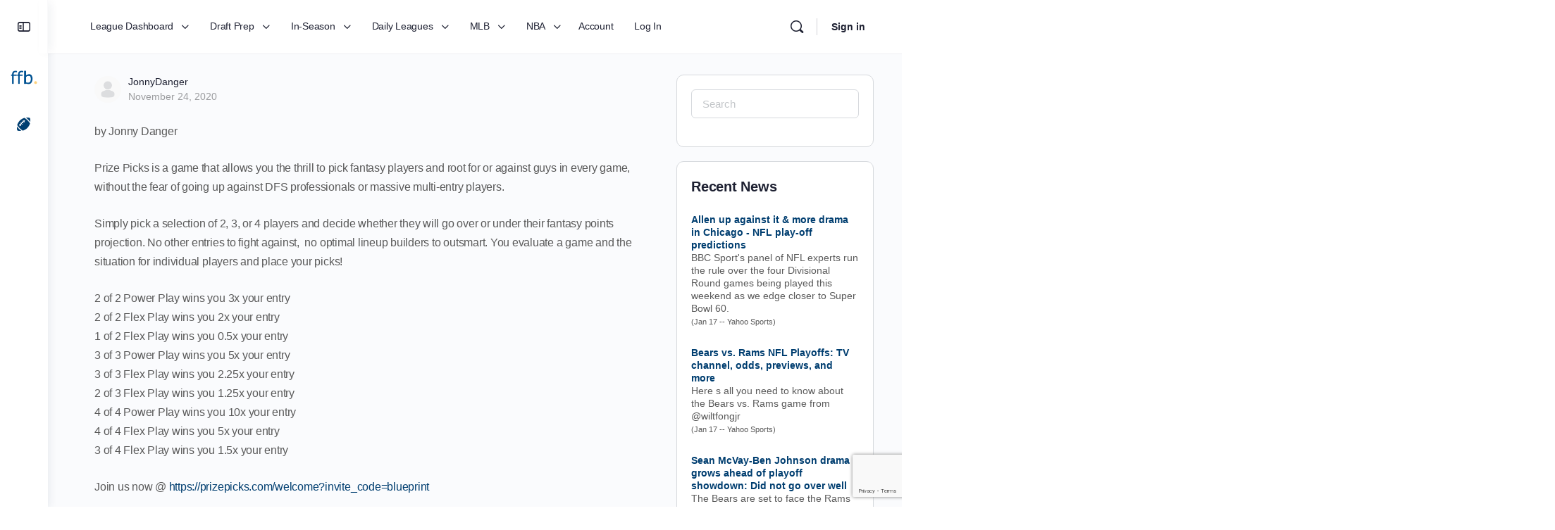

--- FILE ---
content_type: text/html; charset=UTF-8
request_url: https://www.fantasyfootballblueprint.com/2020/11/24/thanksgiving-nfl-prizepicks/
body_size: 30088
content:
<!doctype html>
<html lang="en-US">
	<head>
		<meta charset="UTF-8">
		<link rel="profile" href="https://gmpg.org/xfn/11">
		<title>Thanksgiving NFL PrizePicks &#8211; Fantasy Football Blueprint</title>
<script type="text/html" id="tmpl-bb-link-preview">
<% if ( link_scrapping ) { %>
	<% if ( link_loading ) { %>
		<span class="bb-url-scrapper-loading bb-ajax-loader"><i class="bb-icon-l bb-icon-spinner animate-spin"></i>Loading preview...</span>
	<% } %>
	<% if ( link_success || link_error ) { %>
		<a title="Cancel Preview" href="#" id="bb-close-link-suggestion">Remove Preview</a>
		<div class="bb-link-preview-container">

			<% if ( link_images && link_images.length && link_success && ! link_error && '' !== link_image_index ) { %>
				<div id="bb-url-scrapper-img-holder">
					<div class="bb-link-preview-image">
						<div class="bb-link-preview-image-cover">
							<img src="<%= link_images[link_image_index] %>"/>
						</div>
						<div class="bb-link-preview-icons">
							<%
							if ( link_images.length > 1 ) { %>
								<a data-bp-tooltip-pos="up" data-bp-tooltip="Change image" href="#" class="icon-exchange toolbar-button bp-tooltip" id="icon-exchange"><i class="bb-icon-l bb-icon-exchange"></i></a>
							<% } %>
							<% if ( link_images.length ) { %>
								<a data-bp-tooltip-pos="up" data-bp-tooltip="Remove image" href="#" class="icon-image-slash toolbar-button bp-tooltip" id="bb-link-preview-remove-image"><i class="bb-icon-l bb-icon-image-slash"></i></a>
							<% } %>
							<a data-bp-tooltip-pos="up" data-bp-tooltip="Confirm" class="toolbar-button bp-tooltip" href="#" id="bb-link-preview-select-image">
								<i class="bb-icon-check bb-icon-l"></i>
							</a>
						</div>
					</div>
					<% if ( link_images.length > 1 ) { %>
						<div class="bb-url-thumb-nav">
							<button type="button" id="bb-url-prevPicButton"><span class="bb-icon-l bb-icon-angle-left"></span></button>
							<button type="button" id="bb-url-nextPicButton"><span class="bb-icon-l bb-icon-angle-right"></span></button>
							<div id="bb-url-scrapper-img-count">
								Image <%= link_image_index + 1 %>&nbsp;of&nbsp;<%= link_images.length %>
							</div>
						</div>
					<% } %>
				</div>
			<% } %>

			<% if ( link_success && ! link_error && link_url ) { %>
				<div class="bb-link-preview-info">
					<% var a = document.createElement('a');
						a.href = link_url;
						var hostname = a.hostname;
						var domainName = hostname.replace('www.', '' );
					%>

					<% if ( 'undefined' !== typeof link_title && link_title.trim() && link_description ) { %>
						<p class="bb-link-preview-link-name"><%= domainName %></p>
					<% } %>

					<% if ( link_success && ! link_error ) { %>
						<p class="bb-link-preview-title"><%= link_title %></p>
					<% } %>

					<% if ( link_success && ! link_error ) { %>
						<div class="bb-link-preview-excerpt"><p><%= link_description %></p></div>
					<% } %>
				</div>
			<% } %>
			<% if ( link_error && ! link_success ) { %>
				<div id="bb-url-error" class="bb-url-error"><%= link_error_msg %></div>
			<% } %>
		</div>
	<% } %>
<% } %>
</script>
<script type="text/html" id="tmpl-profile-card-popup">
	<div id="profile-card" class="bb-profile-card bb-popup-card" data-bp-item-id="" data-bp-item-component="members">

		<div class="skeleton-card">
			<div class="skeleton-card-body">
				<div class="skeleton-card-avatar bb-loading-bg"></div>
				<div class="skeleton-card-entity">
					<div class="skeleton-card-type bb-loading-bg"></div>
					<div class="skeleton-card-heading bb-loading-bg"></div>
					<div class="skeleton-card-meta bb-loading-bg"></div>
				</div>
			</div>
						<div class="skeleton-card-footer skeleton-footer-plain">
				<div class="skeleton-card-button bb-loading-bg"></div>
				<div class="skeleton-card-button bb-loading-bg"></div>
				<div class="skeleton-card-button bb-loading-bg"></div>
			</div>
		</div>

		<div class="bb-card-content">
			<div class="bb-card-body">
				<div class="bb-card-avatar">
					<span class="card-profile-status"></span>
					<img src="" alt="">
				</div>
				<div class="bb-card-entity">
					<div class="bb-card-profile-type"></div>
					<h4 class="bb-card-heading"></h4>
					<div class="bb-card-meta">
						<span class="card-meta-item card-meta-joined">Joined <span></span></span>
						<span class="card-meta-item card-meta-last-active"></span>
											</div>
				</div>
			</div>
			<div class="bb-card-footer">
								<div class="bb-card-action bb-card-action-outline">
					<a href="" class="card-button card-button-profile">View Profile</a>
				</div>
			</div>
		</div>

	</div>
</script>
<script type="text/html" id="tmpl-group-card-popup">
	<div id="group-card" class="bb-group-card bb-popup-card" data-bp-item-id="" data-bp-item-component="groups">

		<div class="skeleton-card">
			<div class="skeleton-card-body">
				<div class="skeleton-card-avatar bb-loading-bg"></div>
				<div class="skeleton-card-entity">
					<div class="skeleton-card-heading bb-loading-bg"></div>
					<div class="skeleton-card-meta bb-loading-bg"></div>
				</div>
			</div>
						<div class="skeleton-card-footer skeleton-footer-plain">
				<div class="skeleton-card-button bb-loading-bg"></div>
				<div class="skeleton-card-button bb-loading-bg"></div>
			</div>
		</div>

		<div class="bb-card-content">
			<div class="bb-card-body">
				<div class="bb-card-avatar">
					<img src="" alt="">
				</div>
				<div class="bb-card-entity">
					<h4 class="bb-card-heading"></h4>
					<div class="bb-card-meta">
						<span class="card-meta-item card-meta-status"></span>
						<span class="card-meta-item card-meta-type"></span>
						<span class="card-meta-item card-meta-last-active"></span>
					</div>
					<div class="card-group-members">
						<span class="bs-group-members"></span>
					</div>
				</div>
			</div>
			<div class="bb-card-footer">
								<div class="bb-card-action bb-card-action-outline">
					<a href="" class="card-button card-button-group">View Group</a>
				</div>
			</div>
		</div>

	</div>
</script>
<meta name='robots' content='max-image-preview:large' />
	<style>img:is([sizes="auto" i], [sizes^="auto," i]) { contain-intrinsic-size: 3000px 1500px }</style>
	<link rel="alternate" type="application/rss+xml" title="Fantasy Football Blueprint &raquo; Feed" href="https://www.fantasyfootballblueprint.com/feed/" />
<link rel="alternate" type="application/rss+xml" title="Fantasy Football Blueprint &raquo; Comments Feed" href="https://www.fantasyfootballblueprint.com/comments/feed/" />
<script type="text/javascript">
/* <![CDATA[ */
window._wpemojiSettings = {"baseUrl":"https:\/\/s.w.org\/images\/core\/emoji\/16.0.1\/72x72\/","ext":".png","svgUrl":"https:\/\/s.w.org\/images\/core\/emoji\/16.0.1\/svg\/","svgExt":".svg","source":{"concatemoji":"https:\/\/www.fantasyfootballblueprint.com\/wp-includes\/js\/wp-emoji-release.min.js?ver=6.8.3"}};
/*! This file is auto-generated */
!function(s,n){var o,i,e;function c(e){try{var t={supportTests:e,timestamp:(new Date).valueOf()};sessionStorage.setItem(o,JSON.stringify(t))}catch(e){}}function p(e,t,n){e.clearRect(0,0,e.canvas.width,e.canvas.height),e.fillText(t,0,0);var t=new Uint32Array(e.getImageData(0,0,e.canvas.width,e.canvas.height).data),a=(e.clearRect(0,0,e.canvas.width,e.canvas.height),e.fillText(n,0,0),new Uint32Array(e.getImageData(0,0,e.canvas.width,e.canvas.height).data));return t.every(function(e,t){return e===a[t]})}function u(e,t){e.clearRect(0,0,e.canvas.width,e.canvas.height),e.fillText(t,0,0);for(var n=e.getImageData(16,16,1,1),a=0;a<n.data.length;a++)if(0!==n.data[a])return!1;return!0}function f(e,t,n,a){switch(t){case"flag":return n(e,"\ud83c\udff3\ufe0f\u200d\u26a7\ufe0f","\ud83c\udff3\ufe0f\u200b\u26a7\ufe0f")?!1:!n(e,"\ud83c\udde8\ud83c\uddf6","\ud83c\udde8\u200b\ud83c\uddf6")&&!n(e,"\ud83c\udff4\udb40\udc67\udb40\udc62\udb40\udc65\udb40\udc6e\udb40\udc67\udb40\udc7f","\ud83c\udff4\u200b\udb40\udc67\u200b\udb40\udc62\u200b\udb40\udc65\u200b\udb40\udc6e\u200b\udb40\udc67\u200b\udb40\udc7f");case"emoji":return!a(e,"\ud83e\udedf")}return!1}function g(e,t,n,a){var r="undefined"!=typeof WorkerGlobalScope&&self instanceof WorkerGlobalScope?new OffscreenCanvas(300,150):s.createElement("canvas"),o=r.getContext("2d",{willReadFrequently:!0}),i=(o.textBaseline="top",o.font="600 32px Arial",{});return e.forEach(function(e){i[e]=t(o,e,n,a)}),i}function t(e){var t=s.createElement("script");t.src=e,t.defer=!0,s.head.appendChild(t)}"undefined"!=typeof Promise&&(o="wpEmojiSettingsSupports",i=["flag","emoji"],n.supports={everything:!0,everythingExceptFlag:!0},e=new Promise(function(e){s.addEventListener("DOMContentLoaded",e,{once:!0})}),new Promise(function(t){var n=function(){try{var e=JSON.parse(sessionStorage.getItem(o));if("object"==typeof e&&"number"==typeof e.timestamp&&(new Date).valueOf()<e.timestamp+604800&&"object"==typeof e.supportTests)return e.supportTests}catch(e){}return null}();if(!n){if("undefined"!=typeof Worker&&"undefined"!=typeof OffscreenCanvas&&"undefined"!=typeof URL&&URL.createObjectURL&&"undefined"!=typeof Blob)try{var e="postMessage("+g.toString()+"("+[JSON.stringify(i),f.toString(),p.toString(),u.toString()].join(",")+"));",a=new Blob([e],{type:"text/javascript"}),r=new Worker(URL.createObjectURL(a),{name:"wpTestEmojiSupports"});return void(r.onmessage=function(e){c(n=e.data),r.terminate(),t(n)})}catch(e){}c(n=g(i,f,p,u))}t(n)}).then(function(e){for(var t in e)n.supports[t]=e[t],n.supports.everything=n.supports.everything&&n.supports[t],"flag"!==t&&(n.supports.everythingExceptFlag=n.supports.everythingExceptFlag&&n.supports[t]);n.supports.everythingExceptFlag=n.supports.everythingExceptFlag&&!n.supports.flag,n.DOMReady=!1,n.readyCallback=function(){n.DOMReady=!0}}).then(function(){return e}).then(function(){var e;n.supports.everything||(n.readyCallback(),(e=n.source||{}).concatemoji?t(e.concatemoji):e.wpemoji&&e.twemoji&&(t(e.twemoji),t(e.wpemoji)))}))}((window,document),window._wpemojiSettings);
/* ]]> */
</script>
<link rel='stylesheet' id='mp-theme-css' href='https://www.fantasyfootballblueprint.com/wp-content/plugins/memberpress/css/ui/theme.css?ver=1.12.11' type='text/css' media='all' />
<link rel='stylesheet' id='bp-nouveau-icons-map-css' href='https://www.fantasyfootballblueprint.com/wp-content/plugins/buddyboss-platform/bp-templates/bp-nouveau/icons/css/icons-map.min.css?ver=2.16.1' type='text/css' media='all' />
<link rel='stylesheet' id='bp-nouveau-bb-icons-css' href='https://www.fantasyfootballblueprint.com/wp-content/plugins/buddyboss-platform/bp-templates/bp-nouveau/icons/css/bb-icons.min.css?ver=1.0.8' type='text/css' media='all' />
<link rel='stylesheet' id='dashicons-css' href='https://www.fantasyfootballblueprint.com/wp-includes/css/dashicons.min.css?ver=6.8.3' type='text/css' media='all' />
<link rel='stylesheet' id='bp-nouveau-css' href='https://www.fantasyfootballblueprint.com/wp-content/plugins/buddyboss-platform/bp-templates/bp-nouveau/css/buddypress.min.css?ver=2.16.1' type='text/css' media='all' />
<style id='bp-nouveau-inline-css' type='text/css'>
.list-wrap .bs-group-cover a:before{ background:unset; }
</style>
<link rel='stylesheet' id='buddyboss_legacy-css' href='https://www.fantasyfootballblueprint.com/wp-content/themes/buddyboss-theme/inc/plugins/buddyboss-menu-icons/vendor/kucrut/icon-picker/css/types/buddyboss_legacy.css?ver=1.0' type='text/css' media='all' />
<link rel='stylesheet' id='wp-block-library-css' href='https://www.fantasyfootballblueprint.com/wp-includes/css/dist/block-library/style.min.css?ver=6.8.3' type='text/css' media='all' />
<style id='classic-theme-styles-inline-css' type='text/css'>
/*! This file is auto-generated */
.wp-block-button__link{color:#fff;background-color:#32373c;border-radius:9999px;box-shadow:none;text-decoration:none;padding:calc(.667em + 2px) calc(1.333em + 2px);font-size:1.125em}.wp-block-file__button{background:#32373c;color:#fff;text-decoration:none}
</style>
<link rel='stylesheet' id='bb_theme_block-buddypanel-style-css-css' href='https://www.fantasyfootballblueprint.com/wp-content/themes/buddyboss-theme/blocks/buddypanel/build/style-buddypanel.css?ver=0d3f6dc312fb857c6779' type='text/css' media='all' />
<style id='global-styles-inline-css' type='text/css'>
:root{--wp--preset--aspect-ratio--square: 1;--wp--preset--aspect-ratio--4-3: 4/3;--wp--preset--aspect-ratio--3-4: 3/4;--wp--preset--aspect-ratio--3-2: 3/2;--wp--preset--aspect-ratio--2-3: 2/3;--wp--preset--aspect-ratio--16-9: 16/9;--wp--preset--aspect-ratio--9-16: 9/16;--wp--preset--color--black: #000000;--wp--preset--color--cyan-bluish-gray: #abb8c3;--wp--preset--color--white: #ffffff;--wp--preset--color--pale-pink: #f78da7;--wp--preset--color--vivid-red: #cf2e2e;--wp--preset--color--luminous-vivid-orange: #ff6900;--wp--preset--color--luminous-vivid-amber: #fcb900;--wp--preset--color--light-green-cyan: #7bdcb5;--wp--preset--color--vivid-green-cyan: #00d084;--wp--preset--color--pale-cyan-blue: #8ed1fc;--wp--preset--color--vivid-cyan-blue: #0693e3;--wp--preset--color--vivid-purple: #9b51e0;--wp--preset--gradient--vivid-cyan-blue-to-vivid-purple: linear-gradient(135deg,rgba(6,147,227,1) 0%,rgb(155,81,224) 100%);--wp--preset--gradient--light-green-cyan-to-vivid-green-cyan: linear-gradient(135deg,rgb(122,220,180) 0%,rgb(0,208,130) 100%);--wp--preset--gradient--luminous-vivid-amber-to-luminous-vivid-orange: linear-gradient(135deg,rgba(252,185,0,1) 0%,rgba(255,105,0,1) 100%);--wp--preset--gradient--luminous-vivid-orange-to-vivid-red: linear-gradient(135deg,rgba(255,105,0,1) 0%,rgb(207,46,46) 100%);--wp--preset--gradient--very-light-gray-to-cyan-bluish-gray: linear-gradient(135deg,rgb(238,238,238) 0%,rgb(169,184,195) 100%);--wp--preset--gradient--cool-to-warm-spectrum: linear-gradient(135deg,rgb(74,234,220) 0%,rgb(151,120,209) 20%,rgb(207,42,186) 40%,rgb(238,44,130) 60%,rgb(251,105,98) 80%,rgb(254,248,76) 100%);--wp--preset--gradient--blush-light-purple: linear-gradient(135deg,rgb(255,206,236) 0%,rgb(152,150,240) 100%);--wp--preset--gradient--blush-bordeaux: linear-gradient(135deg,rgb(254,205,165) 0%,rgb(254,45,45) 50%,rgb(107,0,62) 100%);--wp--preset--gradient--luminous-dusk: linear-gradient(135deg,rgb(255,203,112) 0%,rgb(199,81,192) 50%,rgb(65,88,208) 100%);--wp--preset--gradient--pale-ocean: linear-gradient(135deg,rgb(255,245,203) 0%,rgb(182,227,212) 50%,rgb(51,167,181) 100%);--wp--preset--gradient--electric-grass: linear-gradient(135deg,rgb(202,248,128) 0%,rgb(113,206,126) 100%);--wp--preset--gradient--midnight: linear-gradient(135deg,rgb(2,3,129) 0%,rgb(40,116,252) 100%);--wp--preset--font-size--small: 13px;--wp--preset--font-size--medium: 20px;--wp--preset--font-size--large: 36px;--wp--preset--font-size--x-large: 42px;--wp--preset--spacing--20: 0.44rem;--wp--preset--spacing--30: 0.67rem;--wp--preset--spacing--40: 1rem;--wp--preset--spacing--50: 1.5rem;--wp--preset--spacing--60: 2.25rem;--wp--preset--spacing--70: 3.38rem;--wp--preset--spacing--80: 5.06rem;--wp--preset--shadow--natural: 6px 6px 9px rgba(0, 0, 0, 0.2);--wp--preset--shadow--deep: 12px 12px 50px rgba(0, 0, 0, 0.4);--wp--preset--shadow--sharp: 6px 6px 0px rgba(0, 0, 0, 0.2);--wp--preset--shadow--outlined: 6px 6px 0px -3px rgba(255, 255, 255, 1), 6px 6px rgba(0, 0, 0, 1);--wp--preset--shadow--crisp: 6px 6px 0px rgba(0, 0, 0, 1);}:where(.is-layout-flex){gap: 0.5em;}:where(.is-layout-grid){gap: 0.5em;}body .is-layout-flex{display: flex;}.is-layout-flex{flex-wrap: wrap;align-items: center;}.is-layout-flex > :is(*, div){margin: 0;}body .is-layout-grid{display: grid;}.is-layout-grid > :is(*, div){margin: 0;}:where(.wp-block-columns.is-layout-flex){gap: 2em;}:where(.wp-block-columns.is-layout-grid){gap: 2em;}:where(.wp-block-post-template.is-layout-flex){gap: 1.25em;}:where(.wp-block-post-template.is-layout-grid){gap: 1.25em;}.has-black-color{color: var(--wp--preset--color--black) !important;}.has-cyan-bluish-gray-color{color: var(--wp--preset--color--cyan-bluish-gray) !important;}.has-white-color{color: var(--wp--preset--color--white) !important;}.has-pale-pink-color{color: var(--wp--preset--color--pale-pink) !important;}.has-vivid-red-color{color: var(--wp--preset--color--vivid-red) !important;}.has-luminous-vivid-orange-color{color: var(--wp--preset--color--luminous-vivid-orange) !important;}.has-luminous-vivid-amber-color{color: var(--wp--preset--color--luminous-vivid-amber) !important;}.has-light-green-cyan-color{color: var(--wp--preset--color--light-green-cyan) !important;}.has-vivid-green-cyan-color{color: var(--wp--preset--color--vivid-green-cyan) !important;}.has-pale-cyan-blue-color{color: var(--wp--preset--color--pale-cyan-blue) !important;}.has-vivid-cyan-blue-color{color: var(--wp--preset--color--vivid-cyan-blue) !important;}.has-vivid-purple-color{color: var(--wp--preset--color--vivid-purple) !important;}.has-black-background-color{background-color: var(--wp--preset--color--black) !important;}.has-cyan-bluish-gray-background-color{background-color: var(--wp--preset--color--cyan-bluish-gray) !important;}.has-white-background-color{background-color: var(--wp--preset--color--white) !important;}.has-pale-pink-background-color{background-color: var(--wp--preset--color--pale-pink) !important;}.has-vivid-red-background-color{background-color: var(--wp--preset--color--vivid-red) !important;}.has-luminous-vivid-orange-background-color{background-color: var(--wp--preset--color--luminous-vivid-orange) !important;}.has-luminous-vivid-amber-background-color{background-color: var(--wp--preset--color--luminous-vivid-amber) !important;}.has-light-green-cyan-background-color{background-color: var(--wp--preset--color--light-green-cyan) !important;}.has-vivid-green-cyan-background-color{background-color: var(--wp--preset--color--vivid-green-cyan) !important;}.has-pale-cyan-blue-background-color{background-color: var(--wp--preset--color--pale-cyan-blue) !important;}.has-vivid-cyan-blue-background-color{background-color: var(--wp--preset--color--vivid-cyan-blue) !important;}.has-vivid-purple-background-color{background-color: var(--wp--preset--color--vivid-purple) !important;}.has-black-border-color{border-color: var(--wp--preset--color--black) !important;}.has-cyan-bluish-gray-border-color{border-color: var(--wp--preset--color--cyan-bluish-gray) !important;}.has-white-border-color{border-color: var(--wp--preset--color--white) !important;}.has-pale-pink-border-color{border-color: var(--wp--preset--color--pale-pink) !important;}.has-vivid-red-border-color{border-color: var(--wp--preset--color--vivid-red) !important;}.has-luminous-vivid-orange-border-color{border-color: var(--wp--preset--color--luminous-vivid-orange) !important;}.has-luminous-vivid-amber-border-color{border-color: var(--wp--preset--color--luminous-vivid-amber) !important;}.has-light-green-cyan-border-color{border-color: var(--wp--preset--color--light-green-cyan) !important;}.has-vivid-green-cyan-border-color{border-color: var(--wp--preset--color--vivid-green-cyan) !important;}.has-pale-cyan-blue-border-color{border-color: var(--wp--preset--color--pale-cyan-blue) !important;}.has-vivid-cyan-blue-border-color{border-color: var(--wp--preset--color--vivid-cyan-blue) !important;}.has-vivid-purple-border-color{border-color: var(--wp--preset--color--vivid-purple) !important;}.has-vivid-cyan-blue-to-vivid-purple-gradient-background{background: var(--wp--preset--gradient--vivid-cyan-blue-to-vivid-purple) !important;}.has-light-green-cyan-to-vivid-green-cyan-gradient-background{background: var(--wp--preset--gradient--light-green-cyan-to-vivid-green-cyan) !important;}.has-luminous-vivid-amber-to-luminous-vivid-orange-gradient-background{background: var(--wp--preset--gradient--luminous-vivid-amber-to-luminous-vivid-orange) !important;}.has-luminous-vivid-orange-to-vivid-red-gradient-background{background: var(--wp--preset--gradient--luminous-vivid-orange-to-vivid-red) !important;}.has-very-light-gray-to-cyan-bluish-gray-gradient-background{background: var(--wp--preset--gradient--very-light-gray-to-cyan-bluish-gray) !important;}.has-cool-to-warm-spectrum-gradient-background{background: var(--wp--preset--gradient--cool-to-warm-spectrum) !important;}.has-blush-light-purple-gradient-background{background: var(--wp--preset--gradient--blush-light-purple) !important;}.has-blush-bordeaux-gradient-background{background: var(--wp--preset--gradient--blush-bordeaux) !important;}.has-luminous-dusk-gradient-background{background: var(--wp--preset--gradient--luminous-dusk) !important;}.has-pale-ocean-gradient-background{background: var(--wp--preset--gradient--pale-ocean) !important;}.has-electric-grass-gradient-background{background: var(--wp--preset--gradient--electric-grass) !important;}.has-midnight-gradient-background{background: var(--wp--preset--gradient--midnight) !important;}.has-small-font-size{font-size: var(--wp--preset--font-size--small) !important;}.has-medium-font-size{font-size: var(--wp--preset--font-size--medium) !important;}.has-large-font-size{font-size: var(--wp--preset--font-size--large) !important;}.has-x-large-font-size{font-size: var(--wp--preset--font-size--x-large) !important;}
:where(.wp-block-post-template.is-layout-flex){gap: 1.25em;}:where(.wp-block-post-template.is-layout-grid){gap: 1.25em;}
:where(.wp-block-columns.is-layout-flex){gap: 2em;}:where(.wp-block-columns.is-layout-grid){gap: 2em;}
:root :where(.wp-block-pullquote){font-size: 1.5em;line-height: 1.6;}
</style>
<link rel='stylesheet' id='bb-pro-enqueue-scripts-css' href='https://www.fantasyfootballblueprint.com/wp-content/plugins/buddyboss-platform-pro/assets/css/index.min.css?ver=2.11.0' type='text/css' media='all' />
<link rel='stylesheet' id='bb-access-control-css' href='https://www.fantasyfootballblueprint.com/wp-content/plugins/buddyboss-platform-pro/includes/access-control/assets/css/bb-access-control.min.css?ver=2.11.0' type='text/css' media='all' />
<link rel='stylesheet' id='bb-polls-style-css' href='https://www.fantasyfootballblueprint.com/wp-content/plugins/buddyboss-platform-pro/includes/polls/assets/css/bb-polls.min.css?ver=2.11.0' type='text/css' media='all' />
<link rel='stylesheet' id='bb-schedule-posts-css' href='https://www.fantasyfootballblueprint.com/wp-content/plugins/buddyboss-platform-pro/includes/schedule-posts/assets/css/bb-schedule-posts.min.css?ver=2.11.0' type='text/css' media='all' />
<link rel='stylesheet' id='bb-activity-post-feature-image-css' href='https://www.fantasyfootballblueprint.com/wp-content/plugins/buddyboss-platform-pro/includes/platform-settings/activity/post-feature-image/assets/css/bb-activity-post-feature-image.min.css?ver=2.11.0' type='text/css' media='all' />
<link rel='stylesheet' id='bb-cropper-css-css' href='https://www.fantasyfootballblueprint.com/wp-content/plugins/buddyboss-platform/bp-core/css/vendor/cropper.min.css?ver=2.16.1' type='text/css' media='all' />
<link rel='stylesheet' id='bb-meprlms-frontend-css' href='https://www.fantasyfootballblueprint.com/wp-content/plugins/buddyboss-platform-pro/includes/integrations/meprlms/assets/css/meprlms-frontend.min.css?ver=2.16.1' type='text/css' media='all' />
<link rel='stylesheet' id='bb-tutorlms-admin-css' href='https://www.fantasyfootballblueprint.com/wp-content/plugins/buddyboss-platform-pro/includes/integrations/tutorlms/assets/css/bb-tutorlms-admin.min.css?ver=2.16.1' type='text/css' media='all' />
<link rel='stylesheet' id='bp-mentions-css-css' href='https://www.fantasyfootballblueprint.com/wp-content/plugins/buddyboss-platform/bp-core/css/mentions.min.css?ver=2.16.1' type='text/css' media='all' />
<link rel='stylesheet' id='contact-form-7-css' href='https://www.fantasyfootballblueprint.com/wp-content/plugins/contact-form-7/includes/css/styles.css?ver=6.1.4' type='text/css' media='all' />
<link rel='stylesheet' id='ffncss-css' href='https://www.fantasyfootballblueprint.com/wp-content/plugins/fantasy-football/css/ffn.css?ver=20210515' type='text/css' media='all' />
<link rel='stylesheet' id='mc4wp-form-themes-css' href='https://www.fantasyfootballblueprint.com/wp-content/plugins/mailchimp-for-wp/assets/css/form-themes.css?ver=4.10.9' type='text/css' media='all' />
<link rel='stylesheet' id='if-menu-site-css-css' href='https://www.fantasyfootballblueprint.com/wp-content/plugins/if-menu/assets/if-menu-site.css?ver=6.8.3' type='text/css' media='all' />
<link rel='stylesheet' id='redux-extendify-styles-css' href='https://www.fantasyfootballblueprint.com/wp-content/themes/buddyboss-theme/inc/admin/framework/redux-core/assets/css/extendify-utilities.css?ver=4.4.11' type='text/css' media='all' />
<link rel='stylesheet' id='buddyboss-theme-fonts-css' href='https://www.fantasyfootballblueprint.com/wp-content/themes/buddyboss-theme/assets/fonts/fonts.css?ver=2.13.1' type='text/css' media='all' />
<link rel='stylesheet' id='js_composer_custom_css-css' href='//www.fantasyfootballblueprint.com/wp-content/uploads/js_composer/custom.css?ver=8.7.2' type='text/css' media='all' />
<link rel='stylesheet' id='bp-zoom-css' href='https://www.fantasyfootballblueprint.com/wp-content/plugins/buddyboss-platform-pro/includes/integrations/zoom/assets/css/bp-zoom.min.css?ver=2.11.0' type='text/css' media='all' />
<link rel='stylesheet' id='buddyboss-theme-magnific-popup-css-css' href='https://www.fantasyfootballblueprint.com/wp-content/themes/buddyboss-theme/assets/css/vendors/magnific-popup.min.css?ver=2.13.1' type='text/css' media='all' />
<link rel='stylesheet' id='buddyboss-theme-select2-css-css' href='https://www.fantasyfootballblueprint.com/wp-content/themes/buddyboss-theme/assets/css/vendors/select2.min.css?ver=2.13.1' type='text/css' media='all' />
<link rel='stylesheet' id='buddyboss-theme-css-css' href='https://www.fantasyfootballblueprint.com/wp-content/themes/buddyboss-theme/assets/css/theme.min.css?ver=2.13.1' type='text/css' media='all' />
<link rel='stylesheet' id='buddyboss-theme-template-css' href='https://www.fantasyfootballblueprint.com/wp-content/themes/buddyboss-theme/assets/css/template-v2.min.css?ver=2.13.1' type='text/css' media='all' />
<link rel='stylesheet' id='buddyboss-theme-buddypress-css' href='https://www.fantasyfootballblueprint.com/wp-content/themes/buddyboss-theme/assets/css/buddypress.min.css?ver=2.13.1' type='text/css' media='all' />
<link rel='stylesheet' id='buddyboss-theme-forums-css' href='https://www.fantasyfootballblueprint.com/wp-content/themes/buddyboss-theme/assets/css/bbpress.min.css?ver=2.13.1' type='text/css' media='all' />
<link rel='stylesheet' id='buddyboss-theme-elementor-css' href='https://www.fantasyfootballblueprint.com/wp-content/themes/buddyboss-theme/assets/css/elementor.min.css?ver=2.13.1' type='text/css' media='all' />
<link rel='stylesheet' id='buddyboss-theme-plugins-css' href='https://www.fantasyfootballblueprint.com/wp-content/themes/buddyboss-theme/assets/css/plugins.min.css?ver=2.13.1' type='text/css' media='all' />
<link rel='stylesheet' id='buddyboss-theme-memberpress-css' href='https://www.fantasyfootballblueprint.com/wp-content/themes/buddyboss-theme/assets/css/memberpress.min.css?ver=2.13.1' type='text/css' media='all' />
<link rel='stylesheet' id='sib-front-css-css' href='https://www.fantasyfootballblueprint.com/wp-content/plugins/mailin/css/mailin-front.css?ver=6.8.3' type='text/css' media='all' />
<link rel='stylesheet' id='buddyboss-child-css-css' href='https://www.fantasyfootballblueprint.com/wp-content/themes/buddyboss-theme-child/assets/css/custom.css?ver=6.8.3' type='text/css' media='all' />
<link rel='stylesheet' id='datatable-style-css' href='https://www.fantasyfootballblueprint.com/wp-content/themes/buddyboss-theme-child/assets/css/datatable.css?ver=6.8.3' type='text/css' media='all' />
<link rel='stylesheet' id='insight-cheatsheet-style-css' href='https://www.fantasyfootballblueprint.com/wp-content/themes/buddyboss-theme-child/assets/css/style.cheatsheet.css?ver=6.8.3' type='text/css' media='all' />
<script type="text/javascript">
            window._bbssoDOMReady = function (callback) {
                if ( document.readyState === "complete" || document.readyState === "interactive" ) {
                    callback();
                } else {
                    document.addEventListener( "DOMContentLoaded", callback );
                }
            };
            </script><script type="text/javascript" id="bb-twemoji-js-extra">
/* <![CDATA[ */
var bbemojiSettings = {"baseUrl":"https:\/\/s.w.org\/images\/core\/emoji\/14.0.0\/72x72\/","ext":".png","svgUrl":"https:\/\/s.w.org\/images\/core\/emoji\/14.0.0\/svg\/","svgExt":".svg"};
/* ]]> */
</script>
<script type="text/javascript" src="https://www.fantasyfootballblueprint.com/wp-includes/js/twemoji.min.js?ver=2.16.1" id="bb-twemoji-js"></script>
<script type="text/javascript" src="https://www.fantasyfootballblueprint.com/wp-content/plugins/buddyboss-platform/bp-core/js/bb-emoji-loader.min.js?ver=2.16.1" id="bb-emoji-loader-js"></script>
<script type="text/javascript" src="https://www.fantasyfootballblueprint.com/wp-includes/js/jquery/jquery.min.js?ver=3.7.1" id="jquery-core-js"></script>
<script type="text/javascript" src="https://www.fantasyfootballblueprint.com/wp-includes/js/jquery/jquery-migrate.min.js?ver=3.4.1" id="jquery-migrate-js"></script>
<script type="text/javascript" id="bb-reaction-js-extra">
/* <![CDATA[ */
var bbReactionVars = {"ajax_url":"https:\/\/www.fantasyfootballblueprint.com\/wp-admin\/admin-ajax.php"};
/* ]]> */
</script>
<script type="text/javascript" src="https://www.fantasyfootballblueprint.com/wp-content/plugins/buddyboss-platform-pro/includes/reactions/assets/js/bb-reaction.min.js?ver=2.11.0" id="bb-reaction-js"></script>
<script type="text/javascript" src="https://www.fantasyfootballblueprint.com/wp-content/plugins/buddyboss-platform/bp-core/js/widget-members.min.js?ver=2.16.1" id="bp-widget-members-js"></script>
<script type="text/javascript" src="https://www.fantasyfootballblueprint.com/wp-content/plugins/buddyboss-platform/bp-core/js/jquery-query.min.js?ver=2.16.1" id="bp-jquery-query-js"></script>
<script type="text/javascript" src="https://www.fantasyfootballblueprint.com/wp-content/plugins/buddyboss-platform/bp-core/js/vendor/jquery-cookie.min.js?ver=2.16.1" id="bp-jquery-cookie-js"></script>
<script type="text/javascript" src="https://www.fantasyfootballblueprint.com/wp-content/plugins/buddyboss-platform/bp-core/js/vendor/jquery-scroll-to.min.js?ver=2.16.1" id="bp-jquery-scroll-to-js"></script>
<script type="text/javascript" id="bp-media-dropzone-js-extra">
/* <![CDATA[ */
var bp_media_dropzone = {"dictDefaultMessage":"Drop files here to upload","dictFallbackMessage":"Your browser does not support drag'n'drop file uploads.","dictFallbackText":"Please use the fallback form below to upload your files like in the olden days.","dictFileTooBig":"Sorry, file size is too big ({{filesize}} MB). Max file size limit: {{maxFilesize}} MB.","dictInvalidFileType":"You can't upload files of this type.","dictResponseError":"Server responded with {{statusCode}} code.","dictCancelUpload":"Cancel upload","dictUploadCanceled":"Upload canceled.","dictCancelUploadConfirmation":"Are you sure you want to cancel this upload?","dictRemoveFile":"Remove file","dictMaxFilesExceeded":"You cannot upload more than 10 files at a time."};
/* ]]> */
</script>
<script type="text/javascript" src="https://www.fantasyfootballblueprint.com/wp-content/plugins/buddyboss-platform/bp-core/js/vendor/dropzone.min.js?ver=2.16.1" id="bp-media-dropzone-js"></script>
<!--[if lt IE 8]>
<script type="text/javascript" src="https://www.fantasyfootballblueprint.com/wp-includes/js/json2.min.js?ver=2015-05-03" id="json2-js"></script>
<![endif]-->
<script type="text/javascript" src="https://www.fantasyfootballblueprint.com/wp-content/plugins/buddyboss-platform-pro/includes/integrations/meprlms/assets/js/bb-meprlms-frontend.min.js?ver=2.16.1" id="bb-meprlms-frontend-js"></script>
<script type="text/javascript" id="bb-tutorlms-admin-js-extra">
/* <![CDATA[ */
var bbTutorLMSVars = {"ajax_url":"https:\/\/www.fantasyfootballblueprint.com\/wp-admin\/admin-ajax.php","select_course_placeholder":"Start typing a course name to associate with this group."};
/* ]]> */
</script>
<script type="text/javascript" src="https://www.fantasyfootballblueprint.com/wp-content/plugins/buddyboss-platform-pro/includes/integrations/tutorlms/assets/js/bb-tutorlms-admin.min.js?ver=2.16.1" id="bb-tutorlms-admin-js"></script>
<script type="text/javascript" src="https://www.fantasyfootballblueprint.com/wp-content/plugins/buddyboss-platform/bp-core/js/vendor/magnific-popup.js?ver=2.16.1" id="bp-nouveau-magnific-popup-js"></script>
<script type="text/javascript" src="https://www.fantasyfootballblueprint.com/wp-content/plugins/fantasy-football-custom/js/ffb.js?v=09132025e&amp;ver=20250913e" id="ffnjs-js"></script>
<script type="text/javascript" id="sib-front-js-js-extra">
/* <![CDATA[ */
var sibErrMsg = {"invalidMail":"Please fill out valid email address","requiredField":"Please fill out required fields","invalidDateFormat":"Please fill out valid date format","invalidSMSFormat":"Please fill out valid phone number"};
var ajax_sib_front_object = {"ajax_url":"https:\/\/www.fantasyfootballblueprint.com\/wp-admin\/admin-ajax.php","ajax_nonce":"e3d9bd3cbf","flag_url":"https:\/\/www.fantasyfootballblueprint.com\/wp-content\/plugins\/mailin\/img\/flags\/"};
/* ]]> */
</script>
<script type="text/javascript" src="https://www.fantasyfootballblueprint.com/wp-content/plugins/mailin/js/mailin-front.js?ver=1767131683" id="sib-front-js-js"></script>
<script type="text/javascript" src="https://www.fantasyfootballblueprint.com/wp-content/themes/buddyboss-theme-child/assets/js/custom.js?ver=6.8.3" id="buddyboss-child-js-js"></script>
<script></script><link rel="https://api.w.org/" href="https://www.fantasyfootballblueprint.com/wp-json/" /><link rel="alternate" title="JSON" type="application/json" href="https://www.fantasyfootballblueprint.com/wp-json/wp/v2/posts/6072" /><link rel="EditURI" type="application/rsd+xml" title="RSD" href="https://www.fantasyfootballblueprint.com/xmlrpc.php?rsd" />
<meta name="generator" content="WordPress 6.8.3" />
<link rel="canonical" href="https://www.fantasyfootballblueprint.com/2020/11/24/thanksgiving-nfl-prizepicks/" />
<link rel='shortlink' href='https://www.fantasyfootballblueprint.com/?p=6072' />
<link rel="alternate" title="oEmbed (JSON)" type="application/json+oembed" href="https://www.fantasyfootballblueprint.com/wp-json/oembed/1.0/embed?url=https%3A%2F%2Fwww.fantasyfootballblueprint.com%2F2020%2F11%2F24%2Fthanksgiving-nfl-prizepicks%2F" />
<link rel="alternate" title="oEmbed (XML)" type="text/xml+oembed" href="https://www.fantasyfootballblueprint.com/wp-json/oembed/1.0/embed?url=https%3A%2F%2Fwww.fantasyfootballblueprint.com%2F2020%2F11%2F24%2Fthanksgiving-nfl-prizepicks%2F&#038;format=xml" />

	<script>var ajaxurl = 'https://www.fantasyfootballblueprint.com/wp-admin/admin-ajax.php';</script>

	<!-- Global site tag (gtag.js) - Google Analytics --><script async src="https://www.googletagmanager.com/gtag/js?id=UA-53296211-1"></script><script>window.dataLayer = window.dataLayer || [];function gtag(){dataLayer.push(arguments);}gtag('js', new Date());gtag('config', 'UA-53296211-1');</script><meta name="generator" content="Redux 4.4.11" /><meta name="viewport" content="width=device-width, initial-scale=1.0, maximum-scale=3.0, user-scalable=1" /><meta name="generator" content="Elementor 3.32.5; features: e_font_icon_svg, additional_custom_breakpoints; settings: css_print_method-external, google_font-enabled, font_display-swap">
			<style>
				.e-con.e-parent:nth-of-type(n+4):not(.e-lazyloaded):not(.e-no-lazyload),
				.e-con.e-parent:nth-of-type(n+4):not(.e-lazyloaded):not(.e-no-lazyload) * {
					background-image: none !important;
				}
				@media screen and (max-height: 1024px) {
					.e-con.e-parent:nth-of-type(n+3):not(.e-lazyloaded):not(.e-no-lazyload),
					.e-con.e-parent:nth-of-type(n+3):not(.e-lazyloaded):not(.e-no-lazyload) * {
						background-image: none !important;
					}
				}
				@media screen and (max-height: 640px) {
					.e-con.e-parent:nth-of-type(n+2):not(.e-lazyloaded):not(.e-no-lazyload),
					.e-con.e-parent:nth-of-type(n+2):not(.e-lazyloaded):not(.e-no-lazyload) * {
						background-image: none !important;
					}
				}
			</style>
			<meta name="generator" content="Powered by WPBakery Page Builder - drag and drop page builder for WordPress."/>
<link rel="icon" href="https://www.fantasyfootballblueprint.com/wp-content/uploads/2021/07/cropped-ffb-logo-icon-32x32.png" sizes="32x32" />
<link rel="icon" href="https://www.fantasyfootballblueprint.com/wp-content/uploads/2021/07/cropped-ffb-logo-icon-192x192.png" sizes="192x192" />
<link rel="apple-touch-icon" href="https://www.fantasyfootballblueprint.com/wp-content/uploads/2021/07/cropped-ffb-logo-icon-180x180.png" />
<meta name="msapplication-TileImage" content="https://www.fantasyfootballblueprint.com/wp-content/uploads/2021/07/cropped-ffb-logo-icon-270x270.png" />
<style id="buddyboss_theme-style">:root{--bb-primary-color:#003E70;--bb-primary-color-rgb:0, 62, 112;--bb-body-background-color:#FAFBFD;--bb-body-background-color-rgb:250, 251, 253;--bb-content-background-color:#FFFFFF;--bb-content-alternate-background-color:#F2F4F5;--bb-content-border-color:#D6D9DD;--bb-content-border-color-rgb:214, 217, 221;--bb-cover-image-background-color:#647385;--bb-headings-color:#1E2132;--bb-headings-color-rgb:30, 33, 50;--bb-body-text-color:#5A5A5A;--bb-body-text-color-rgb:90, 90, 90;--bb-alternate-text-color:#9B9C9F;--bb-alternate-text-color-rgb:155, 156, 159;--bb-primary-button-background-regular:#003E70;--bb-primary-button-background-hover:#1E42DD;--bb-primary-button-border-regular:#003E70;--bb-primary-button-border-hover:#1E42DD;--bb-primary-button-text-regular:#FFFFFF;--bb-primary-button-text-regular-rgb:255, 255, 255;--bb-primary-button-text-hover:#FFFFFF;--bb-primary-button-text-hover-rgb:255, 255, 255;--bb-secondary-button-background-regular:#F2F4F5;--bb-secondary-button-background-hover:#003E70;--bb-secondary-button-border-regular:#F2F4F5;--bb-secondary-button-border-hover:#003E70;--bb-secondary-button-text-regular:#1E2132;--bb-secondary-button-text-hover:#FFFFFF;--bb-header-background:#FFFFFF;--bb-header-alternate-background:#F2F4F5;--bb-header-links:#1E2132;--bb-header-links-hover:#003E70;--bb-header-mobile-logo-size:px;--bb-header-height:76px;--bb-sidenav-background:#FFFFFF;--bb-sidenav-text-regular:#1E2132;--bb-sidenav-text-hover:#1E2132;--bb-sidenav-text-active:#003E70;--bb-sidenav-menu-background-color-regular:#FFFFFF;--bb-sidenav-menu-background-color-hover:#F2F4F5;--bb-sidenav-menu-background-color-active:#003E70;--bb-sidenav-count-text-color-regular:#1E2132;--bb-sidenav-count-text-color-hover:#FFFFFF;--bb-sidenav-count-text-color-active:#003E70;--bb-sidenav-count-background-color-regular:#F2F4F5;--bb-sidenav-count-background-color-hover:#003E70;--bb-sidenav-count-background-color-active:#FFFFFF;--bb-footer-background:#FAFBFD;--bb-footer-widget-background:#FAFBFD;--bb-footer-text-color:#5A5A5A;--bb-footer-menu-link-color-regular:#5A5A5A;--bb-footer-menu-link-color-hover:#003E70;--bb-footer-menu-link-color-active:#1E2132;--bb-admin-screen-bgr-color:#FFFFFF;--bb-admin-screen-txt-color:#1E2132;--bb-login-register-link-color-regular:#5A5A5A;--bb-login-register-link-color-hover:#1E42DD;--bb-login-register-button-background-color-regular:#003E70;--bb-login-register-button-background-color-hover:#1E42DD;--bb-login-register-button-border-color-regular:#003E70;--bb-login-register-button-border-color-hover:#1E42DD;--bb-login-register-button-text-color-regular:#FFFFFF;--bb-login-register-button-text-color-hover:#FFFFFF;--bb-label-background-color:#D7DFFF;--bb-label-text-color:#003E70;--bb-tooltip-background:#1E2132;--bb-tooltip-background-rgb:30, 33, 50;--bb-tooltip-color:#FFFFFF;--bb-default-notice-color:#385DFF;--bb-default-notice-color-rgb:56, 93, 255;--bb-success-color:#14B550;--bb-success-color-rgb:20, 181, 80;--bb-warning-color:#ED9615;--bb-warning-color-rgb:237, 150, 21;--bb-danger-color:#DB222A;--bb-danger-color-rgb:219, 34, 42;--bb-login-custom-heading-color:#FFFFFF;--bb-button-radius:7px;--bb-block-radius:10px;--bb-option-radius:5px;--bb-block-radius-inner:6px;--bb-input-radius:6px;--bb-label-type-radius:6px;--bb-checkbox-radius:5.4px;--bb-primary-button-focus-shadow:0px 0px 1px 2px rgba(0, 0, 0, 0.05), inset 0px 0px 0px 2px rgba(0, 0, 0, 0.08);--bb-secondary-button-focus-shadow:0px 0px 1px 2px rgba(0, 0, 0, 0.05), inset 0px 0px 0px 2px rgba(0, 0, 0, 0.08);--bb-outline-button-focus-shadow:0px 0px 1px 2px rgba(0, 0, 0, 0.05), inset 0px 0px 0px 2px rgba(0, 0, 0, 0.08);--bb-input-focus-shadow:0px 0px 0px 2px rgba(var(--bb-primary-color-rgb), 0.1);--bb-input-focus-border-color:var(--bb-primary-color);--bb-widget-title-text-transform:none;}.bb-style-primary-bgr-color {background-color:#003E70;}.bb-style-border-radius {border-radius:7px;}.site-header-container #site-logo .bb-logo img,.site-header-container #site-logo .site-title img.bb-logo,.site-title img.bb-mobile-logo {max-height:76px}.sticky-header .site-content,body.buddypress.sticky-header .site-content,.bb-buddypanel.sticky-header .site-content,.single-sfwd-quiz.bb-buddypanel.sticky-header .site-content,.single-sfwd-lessons.bb-buddypanel.sticky-header .site-content,.single-sfwd-topic.bb-buddypanel.sticky-header .site-content {padding-top:76px}.site-header .site-header-container,.header-search-wrap,.header-search-wrap input.search-field,.header-search-wrap form.search-form {height:76px;}.sticky-header .bp-feedback.bp-sitewide-notice {top:76px;}@media screen and (max-width:767px) {.bb-mobile-header {height:76px;}#learndash-content .lms-topic-sidebar-wrapper .lms-topic-sidebar-data,.lifter-topic-sidebar-wrapper .lifter-topic-sidebar-data {height:calc(90vh - 76px);}}[data-balloon]:after,[data-bp-tooltip]:after {background-color:rgba( 30,33,50,1 );box-shadow:none;}[data-balloon]:before,[data-bp-tooltip]:before {background:no-repeat url("data:image/svg+xml;charset=utf-8,%3Csvg%20xmlns%3D%22http://www.w3.org/2000/svg%22%20width%3D%2236px%22%20height%3D%2212px%22%3E%3Cpath%20fill%3D%22rgba( 30,33,50,1 )%22%20transform%3D%22rotate(0)%22%20d%3D%22M2.658,0.000%20C-13.615,0.000%2050.938,0.000%2034.662,0.000%20C28.662,0.000%2023.035,12.002%2018.660,12.002%20C14.285,12.002%208.594,0.000%202.658,0.000%20Z%22/%3E%3C/svg%3E");background-size:100% auto;}[data-bp-tooltip][data-bp-tooltip-pos="right"]:before,[data-balloon][data-balloon-pos='right']:before {background:no-repeat url("data:image/svg+xml;charset=utf-8,%3Csvg%20xmlns%3D%22http://www.w3.org/2000/svg%22%20width%3D%2212px%22%20height%3D%2236px%22%3E%3Cpath%20fill%3D%22rgba( 30,33,50,1 )%22%20transform%3D%22rotate(90 6 6)%22%20d%3D%22M2.658,0.000%20C-13.615,0.000%2050.938,0.000%2034.662,0.000%20C28.662,0.000%2023.035,12.002%2018.660,12.002%20C14.285,12.002%208.594,0.000%202.658,0.000%20Z%22/%3E%3C/svg%3E");background-size:100% auto;}[data-bp-tooltip][data-bp-tooltip-pos="left"]:before,[data-balloon][data-balloon-pos='left']:before {background:no-repeat url("data:image/svg+xml;charset=utf-8,%3Csvg%20xmlns%3D%22http://www.w3.org/2000/svg%22%20width%3D%2212px%22%20height%3D%2236px%22%3E%3Cpath%20fill%3D%22rgba( 30,33,50,1 )%22%20transform%3D%22rotate(-90 18 18)%22%20d%3D%22M2.658,0.000%20C-13.615,0.000%2050.938,0.000%2034.662,0.000%20C28.662,0.000%2023.035,12.002%2018.660,12.002%20C14.285,12.002%208.594,0.000%202.658,0.000%20Z%22/%3E%3C/svg%3E");background-size:100% auto;}[data-bp-tooltip][data-bp-tooltip-pos="down-left"]:before,[data-bp-tooltip][data-bp-tooltip-pos="down"]:before,[data-balloon][data-balloon-pos='down']:before {background:no-repeat url("data:image/svg+xml;charset=utf-8,%3Csvg%20xmlns%3D%22http://www.w3.org/2000/svg%22%20width%3D%2236px%22%20height%3D%2212px%22%3E%3Cpath%20fill%3D%22rgba( 30,33,50,1 )%22%20transform%3D%22rotate(180 18 6)%22%20d%3D%22M2.658,0.000%20C-13.615,0.000%2050.938,0.000%2034.662,0.000%20C28.662,0.000%2023.035,12.002%2018.660,12.002%20C14.285,12.002%208.594,0.000%202.658,0.000%20Z%22/%3E%3C/svg%3E");background-size:100% auto;}</style>
            <style id="buddyboss_theme-bp-style">
                #buddypress #header-cover-image.has-default,#buddypress #header-cover-image.has-default .guillotine-window img,.bs-group-cover.has-default a {background-color:#647385;}body.buddypress.register.login-split-page .login-split .split-overlay,body.buddypress.activation.login-split-page .login-split .split-overlay {opacity:0.3;}
            </style>
            
            <style id="buddyboss_theme-forums-style">
                .bbpress .widget_display_forums > ul.bb-sidebar-forums > li a:before {border-color:#b8548b;}.bbpress .widget_display_forums > ul.bb-sidebar-forums > li a:before {background-color:rgba( 184,84,139,0.5 );}
            </style>
            
		<style id="buddyboss_theme-custom-style">

		a.bb-close-panel i {top:21px;}
		</style>
				<style type="text/css" id="wp-custom-css">
			.entry-header { display:none;}

.boldplayer {font-weight:bold; color:blue !important}

.page-id-4246 .mepr-subscriptions, 
.page-id-4246 .mepr-payments {
	display:none;
}

/* Creates sticky player column on certain grids */

.sticky-column th:first-child,
.sticky-column  td:first-child {
  position: sticky;
  left: 0;
  z-index: 2;
  background-color: white;
}

.sticky-column tr:nth-of-type(2n+1) > td:first-child {
  background-color: #ECECEC;
}		</style>
		<noscript><style> .wpb_animate_when_almost_visible { opacity: 1; }</style></noscript>				<style type="text/css" id="c4wp-checkout-css">
					.woocommerce-checkout .c4wp_captcha_field {
						margin-bottom: 10px;
						margin-top: 15px;
						position: relative;
						display: inline-block;
					}
				</style>
							<style type="text/css" id="c4wp-v3-lp-form-css">
				.login #login, .login #lostpasswordform {
					min-width: 350px !important;
				}
				.wpforms-field-c4wp iframe {
					width: 100% !important;
				}
			</style>
			
	</head>

	<body class="bp-nouveau wp-singular post-template-default single single-post postid-6072 single-format-standard wp-theme-buddyboss-theme wp-child-theme-buddyboss-theme-child buddyboss-theme bb-template-v2 bb-buddypanel bb-buddypanel-left buddypanel-logo bb-custom-typo has-sidebar blog-sidebar sidebar-right default-fi  header-style-1  menu-style-standard sticky-header bp-search wpb-js-composer js-comp-ver-8.7.2 vc_responsive elementor-default elementor-kit-10095 no-js">

        
		<aside class="buddypanel buddypanel--toggle-on">
			<header class="panel-head">
			<a href="#" class="bb-toggle-panel">
				<i class="bb-icon-l bb-icon-sidebar"></i>
				<span class="screen-reader-text">Toggle Side Panel</span>
			</a>
		</header>
		
<div id="site-logo" class="site-branding buddypanel_logo_display_on">
	<div class="site-title">
		<a href="https://www.fantasyfootballblueprint.com/" rel="home" aria-label="Go to Fantasy Football Blueprint homepage">
			Fantasy Football Blueprint		</a>
	</div>
</div>		<div class="buddypanel-site-icon  buddypanel_on_close_site_icon">
			<a href="https://www.fantasyfootballblueprint.com/" class="buddypanel-site-icon-link">
				<img src="https://www.fantasyfootballblueprint.com/wp-content/uploads/2021/07/cropped-ffb-logo-icon-150x150.png" class="buddypanel-site-icon-src" alt="Site Icon"/>
			</a>
		</div>
			<div class="side-panel-inner">
		<div class="side-panel-menu-container">
			<ul id="buddypanel-menu" class="buddypanel-menu side-panel-menu"><li id="menu-item-10083" class="menu-item menu-item-type-post_type menu-item-object-page menu-item-10083"><a href="https://www.fantasyfootballblueprint.com/news/" class="bb-menu-item" data-balloon-pos="right" data-balloon="NFL" aria-label="NFL"><img width="150" height="150" src="https://www.fantasyfootballblueprint.com/wp-content/uploads/2025/10/american-football-2-150x150.png" class="_mi _before _image" alt="" aria-hidden="true" decoding="async" srcset="https://www.fantasyfootballblueprint.com/wp-content/uploads/2025/10/american-football-2-150x150.png 150w, https://www.fantasyfootballblueprint.com/wp-content/uploads/2025/10/american-football-2-300x300.png 300w, https://www.fantasyfootballblueprint.com/wp-content/uploads/2025/10/american-football-2.png 448w" sizes="(max-width: 150px) 100vw, 150px" /><span>NFL</span></a></li>
</ul>		</div>
	</div>
</aside>


		<div id="page" class="site">

			
			<header id="masthead" class="site-header site-header--bb">
				<div class="container site-header-container flex default-header">
	<a href="#" class="bb-toggle-panel">
		<i class="bb-icon-l bb-icon-sidebar"></i>
		<span class="screen-reader-text">Toggle Side Panel</span>
	</a>
    
<div id="site-logo" class="site-branding buddypanel_logo_display_on">
	<div class="site-title">
		<a href="https://www.fantasyfootballblueprint.com/" rel="home" aria-label="Go to Fantasy Football Blueprint homepage">
			Fantasy Football Blueprint		</a>
	</div>
</div>	<nav id="site-navigation" class="main-navigation" data-menu-space="120">
		<div id="primary-navbar">
			<ul id="primary-menu" class="primary-menu bb-primary-overflow"><li id="menu-item-6819" class="menu-item menu-item-type-post_type menu-item-object-page menu-item-has-children menu-item-6819 no-icon"><a href="https://www.fantasyfootballblueprint.com/player-transactions/"><span>League Dashboard</span></a>
<div class='wrapper ab-submenu'><ul class='bb-sub-menu'>
	<li id="menu-item-6818" class="menu-item menu-item-type-post_type menu-item-object-page menu-item-6818 no-icon"><a href="https://www.fantasyfootballblueprint.com/set-lineup/"><span>Set Lineup</span></a></li>
	<li id="menu-item-6820" class="menu-item menu-item-type-post_type menu-item-object-page menu-item-6820 no-icon"><a href="https://www.fantasyfootballblueprint.com/player-transactions/"><span>Player Transactions</span></a></li>
</ul></div>
</li>
<li id="menu-item-5446" class="menu-item menu-item-type-custom menu-item-object-custom menu-item-has-children menu-item-5446 no-icon"><a href="#"><span>Draft Prep</span></a>
<div class='wrapper ab-submenu'><ul class='bb-sub-menu'>
	<li id="menu-item-5887" class="menu-item menu-item-type-post_type menu-item-object-page menu-item-5887 no-icon"><a href="https://www.fantasyfootballblueprint.com/cheatsheet/cheat-sheet/"><span>Cheat Sheet</span></a></li>
	<li id="menu-item-5447" class="menu-item menu-item-type-post_type menu-item-object-draft-prep menu-item-5447 no-icon"><a href="https://www.fantasyfootballblueprint.com/draft-prep/draft-ebook/"><span>Draft eBook</span></a></li>
	<li id="menu-item-5445" class="menu-item menu-item-type-post_type menu-item-object-draft-prep menu-item-5445 no-icon"><a href="https://www.fantasyfootballblueprint.com/draft-prep/blueprint-strategy/"><span>Blueprint Strategy</span></a></li>
	<li id="menu-item-5467" class="menu-item menu-item-type-post_type menu-item-object-page menu-item-5467 no-icon"><a href="https://www.fantasyfootballblueprint.com/news/"><span>NFL and Player News</span></a></li>
	<li id="menu-item-5448" class="menu-item menu-item-type-post_type menu-item-object-draft-prep menu-item-5448 no-icon"><a href="https://www.fantasyfootballblueprint.com/draft-prep/rankings/"><span>Standard Rankings</span></a></li>
	<li id="menu-item-5449" class="menu-item menu-item-type-post_type menu-item-object-draft-prep menu-item-5449 no-icon"><a href="https://www.fantasyfootballblueprint.com/draft-prep/ppr-rankings/"><span>PPR Rankings</span></a></li>
	<li id="menu-item-5450" class="menu-item menu-item-type-post_type menu-item-object-draft-prep menu-item-5450 no-icon"><a href="https://www.fantasyfootballblueprint.com/draft-prep/qb-projections/"><span>Projections</span></a></li>
	<li id="menu-item-5451" class="menu-item menu-item-type-post_type menu-item-object-draft-prep menu-item-5451 no-icon"><a href="https://www.fantasyfootballblueprint.com/draft-prep/auction-ebook/"><span>Auction eBook</span></a></li>
	<li id="menu-item-6478" class="menu-item menu-item-type-post_type menu-item-object-page menu-item-6478 no-icon"><a href="https://www.fantasyfootballblueprint.com/standard-auction-values/"><span>Standard Auction Values</span></a></li>
	<li id="menu-item-5452" class="menu-item menu-item-type-post_type menu-item-object-draft-prep menu-item-5452 no-icon"><a href="https://www.fantasyfootballblueprint.com/draft-prep/ppr-auction-values/"><span>PPR Auction Values</span></a></li>
	<li id="menu-item-7180" class="menu-item menu-item-type-custom menu-item-object-custom menu-item-7180 no-icon"><a href="https://www.fantasyfootballblueprint.com/draft-prep/best-ball-rankings/"><span>Best Ball Rankings</span></a></li>
	<li id="menu-item-5453" class="menu-item menu-item-type-post_type menu-item-object-draft-prep menu-item-5453 no-icon"><a href="https://www.fantasyfootballblueprint.com/draft-prep/dynasty-rankings/"><span>Dynasty Rankings</span></a></li>
	<li id="menu-item-5455" class="menu-item menu-item-type-post_type menu-item-object-draft-prep menu-item-5455 no-icon"><a href="https://www.fantasyfootballblueprint.com/draft-prep/idp-rankings/"><span>IDP Rankings</span></a></li>
	<li id="menu-item-5456" class="menu-item menu-item-type-post_type menu-item-object-draft-prep menu-item-5456 no-icon"><a href="https://www.fantasyfootballblueprint.com/draft-prep/team-defense-stats/"><span>Team Defense Stats</span></a></li>
	<li id="menu-item-5454" class="menu-item menu-item-type-post_type menu-item-object-draft-prep menu-item-5454 no-icon"><a href="https://www.fantasyfootballblueprint.com/draft-prep/depth-charts/"><span>Depth Charts</span></a></li>
	<li id="menu-item-5458" class="menu-item menu-item-type-post_type menu-item-object-draft-prep menu-item-5458 no-icon"><a href="https://www.fantasyfootballblueprint.com/draft-prep/bye-weeks/"><span>Bye Weeks</span></a></li>
	<li id="menu-item-5459" class="menu-item menu-item-type-post_type menu-item-object-draft-prep menu-item-5459 no-icon"><a href="https://www.fantasyfootballblueprint.com/draft-prep/injury-report/"><span>Injury Report</span></a></li>
	<li id="menu-item-5457" class="menu-item menu-item-type-post_type menu-item-object-draft-prep menu-item-5457 no-icon"><a href="https://www.fantasyfootballblueprint.com/draft-prep/nfl-schedule/"><span>NFL Schedule</span></a></li>
</ul></div>
</li>
<li id="menu-item-5460" class="menu-item menu-item-type-custom menu-item-object-custom menu-item-has-children menu-item-5460 no-icon"><a href="#"><span>In-Season</span></a>
<div class='wrapper ab-submenu'><ul class='bb-sub-menu'>
	<li id="menu-item-5466" class="menu-item menu-item-type-post_type menu-item-object-page menu-item-5466 no-icon"><a href="https://www.fantasyfootballblueprint.com/news/"><span>NFL and Player News</span></a></li>
	<li id="menu-item-6638" class="menu-item menu-item-type-post_type menu-item-object-page menu-item-6638 no-icon"><a href="https://www.fantasyfootballblueprint.com/weekly-rankings/"><span>Weekly Rankings</span></a></li>
	<li id="menu-item-6637" class="menu-item menu-item-type-post_type menu-item-object-page menu-item-6637 no-icon"><a href="https://www.fantasyfootballblueprint.com/weekly-projections/"><span>Weekly Projections</span></a></li>
	<li id="menu-item-7258" class="menu-item menu-item-type-custom menu-item-object-custom menu-item-7258 no-icon"><a href="https://www.fantasyfootballblueprint.com/in-season/idp-weekly-projections/"><span>IDP Weekly Projections</span></a></li>
	<li id="menu-item-6746" class="menu-item menu-item-type-taxonomy menu-item-object-category menu-item-6746 no-icon"><a href="https://www.fantasyfootballblueprint.com/category/in-season/trade/"><span>Trade Hub</span></a></li>
	<li id="menu-item-6747" class="menu-item menu-item-type-taxonomy menu-item-object-category menu-item-6747 no-icon"><a href="https://www.fantasyfootballblueprint.com/category/in-season/waiver/"><span>Waiver Hub</span></a></li>
	<li id="menu-item-6785" class="menu-item menu-item-type-taxonomy menu-item-object-category menu-item-6785 no-icon"><a href="https://www.fantasyfootballblueprint.com/category/in-season/start-sit/"><span>Start/Sit</span></a></li>
	<li id="menu-item-7257" class="menu-item menu-item-type-custom menu-item-object-custom menu-item-7257 no-icon"><a href="https://www.fantasyfootballblueprint.com/in-season/add-drops/"><span>Player Adds/Drops</span></a></li>
	<li id="menu-item-5488" class="menu-item menu-item-type-post_type menu-item-object-in-season menu-item-5488 no-icon"><a href="https://www.fantasyfootballblueprint.com/in-season/inactives/"><span>Game Day Inactives</span></a></li>
	<li id="menu-item-5499" class="menu-item menu-item-type-post_type menu-item-object-in-season menu-item-5499 no-icon"><a href="https://www.fantasyfootballblueprint.com/in-season/weather-forecasts/"><span>Weather Forecasts</span></a></li>
	<li id="menu-item-5498" class="menu-item menu-item-type-post_type menu-item-object-in-season menu-item-5498 no-icon"><a href="https://www.fantasyfootballblueprint.com/in-season/team-defense-stats/"><span>Team Defense Stats</span></a></li>
</ul></div>
</li>
<li id="menu-item-5512" class="menu-item menu-item-type-post_type menu-item-object-league menu-item-has-children menu-item-5512 no-icon"><a href="https://www.fantasyfootballblueprint.com/league/fdbuildingblocks/"><span>Daily Leagues</span></a>
<div class='wrapper ab-submenu'><ul class='bb-sub-menu'>
	<li id="menu-item-6668" class="menu-item menu-item-type-post_type menu-item-object-post menu-item-6668 no-icon"><a href="https://www.fantasyfootballblueprint.com/2021/09/07/dfs-intro/"><span>DFS Intro</span></a></li>
	<li id="menu-item-6483" class="menu-item menu-item-type-post_type menu-item-object-page menu-item-6483 no-icon"><a href="https://www.fantasyfootballblueprint.com/dfs-ebook/"><span>DFS eBook</span></a></li>
	<li id="menu-item-6676" class="menu-item menu-item-type-post_type menu-item-object-post menu-item-6676 no-icon"><a href="https://www.fantasyfootballblueprint.com/2019/10/03/daily-fantasy-basics/"><span>Daily Fantasy Basics</span></a></li>
	<li id="menu-item-6675" class="menu-item menu-item-type-post_type menu-item-object-post menu-item-6675 no-icon"><a href="https://www.fantasyfootballblueprint.com/2019/10/03/game-theory-in-dfs/"><span>Tournament Theory</span></a></li>
	<li id="menu-item-6853" class="menu-item menu-item-type-taxonomy menu-item-object-category menu-item-6853 no-icon"><a href="https://www.fantasyfootballblueprint.com/category/showdown/"><span>Single-game Slates</span></a></li>
	<li id="menu-item-6711" class="menu-item menu-item-type-post_type menu-item-object-page menu-item-6711 no-icon"><a href="https://www.fantasyfootballblueprint.com/football-odds/"><span>Betting Odds</span></a></li>
	<li id="menu-item-6706" class="menu-item menu-item-type-post_type menu-item-object-page menu-item-6706 no-icon"><a href="https://www.fantasyfootballblueprint.com/building-blocks/fanduel-player-grid/"><span>FD Player Grid</span></a></li>
	<li id="menu-item-6705" class="menu-item menu-item-type-post_type menu-item-object-page menu-item-6705 no-icon"><a href="https://www.fantasyfootballblueprint.com/building-blocks/draftkings-player-grid/"><span>DK Player Grid</span></a></li>
	<li id="menu-item-6704" class="menu-item menu-item-type-post_type menu-item-object-page menu-item-6704 no-icon"><a href="https://www.fantasyfootballblueprint.com/building-blocks/yahoo-player-grid/"><span>Yahoo Player Grid</span></a></li>
	<li id="menu-item-6776" class="menu-item menu-item-type-taxonomy menu-item-object-category menu-item-6776 no-icon"><a href="https://www.fantasyfootballblueprint.com/category/building-blocks/"><span>Building Blocks</span></a></li>
	<li id="menu-item-5548" class="menu-item menu-item-type-post_type menu-item-object-page menu-item-5548 no-icon"><a href="https://www.fantasyfootballblueprint.com/news/"><span>NFL and Player News</span></a></li>
	<li id="menu-item-7256" class="menu-item menu-item-type-post_type menu-item-object-page menu-item-7256 no-icon"><a href="https://www.fantasyfootballblueprint.com/dfs-slates/"><span>DFS Slates</span></a></li>
</ul></div>
</li>
<li id="menu-item-6507" class="menu-item menu-item-type-custom menu-item-object-custom menu-item-has-children menu-item-6507 no-icon"><a href="#"><span>MLB</span></a>
<div class='wrapper ab-submenu'><ul class='bb-sub-menu'>
	<li id="menu-item-6515" class="menu-item menu-item-type-post_type menu-item-object-page menu-item-6515 no-icon"><a href="https://www.fantasyfootballblueprint.com/mlb-draft-rankings/"><span>MLB Draft Rankings</span></a></li>
	<li id="menu-item-6512" class="menu-item menu-item-type-post_type menu-item-object-page menu-item-6512 no-icon"><a href="https://www.fantasyfootballblueprint.com/mlb-projections/"><span>MLB Projections</span></a></li>
	<li id="menu-item-6545" class="menu-item menu-item-type-post_type menu-item-object-page menu-item-6545 no-icon"><a href="https://www.fantasyfootballblueprint.com/mlb-auction-values/"><span>MLB Auction Values</span></a></li>
	<li id="menu-item-6546" class="menu-item menu-item-type-post_type menu-item-object-page menu-item-6546 no-icon"><a href="https://www.fantasyfootballblueprint.com/mlb-lineups/"><span>MLB Lineups</span></a></li>
	<li id="menu-item-6544" class="menu-item menu-item-type-post_type menu-item-object-page menu-item-6544 no-icon"><a href="https://www.fantasyfootballblueprint.com/mlb-news/"><span>MLB News</span></a></li>
	<li id="menu-item-6514" class="menu-item menu-item-type-post_type menu-item-object-page menu-item-6514 no-icon"><a href="https://www.fantasyfootballblueprint.com/mlb-depth-charts/"><span>MLB Depth Charts</span></a></li>
	<li id="menu-item-6509" class="menu-item menu-item-type-post_type menu-item-object-page menu-item-6509 no-icon"><a href="https://www.fantasyfootballblueprint.com/mlb-schedule/"><span>MLB Schedule</span></a></li>
</ul></div>
</li>
<li id="menu-item-6508" class="menu-item menu-item-type-custom menu-item-object-custom menu-item-has-children menu-item-6508 no-icon"><a href="#"><span>NBA</span></a>
<div class='wrapper ab-submenu'><ul class='bb-sub-menu'>
	<li id="menu-item-6516" class="menu-item menu-item-type-post_type menu-item-object-page menu-item-6516 no-icon"><a href="https://www.fantasyfootballblueprint.com/nba-draft-rankings/"><span>NBA Draft Rankings</span></a></li>
	<li id="menu-item-6523" class="menu-item menu-item-type-post_type menu-item-object-page menu-item-6523 no-icon"><a href="https://www.fantasyfootballblueprint.com/nba-news/"><span>NBA News</span></a></li>
	<li id="menu-item-6524" class="menu-item menu-item-type-post_type menu-item-object-page menu-item-6524 no-icon"><a href="https://www.fantasyfootballblueprint.com/nba-injuries/"><span>NBA Injuries</span></a></li>
	<li id="menu-item-6513" class="menu-item menu-item-type-post_type menu-item-object-page menu-item-6513 no-icon"><a href="https://www.fantasyfootballblueprint.com/nba-depth-charts/"><span>NBA Depth Charts</span></a></li>
	<li id="menu-item-6510" class="menu-item menu-item-type-post_type menu-item-object-page menu-item-6510 no-icon"><a href="https://www.fantasyfootballblueprint.com/nba-schedule/"><span>NBA Schedule</span></a></li>
	<li id="menu-item-6511" class="menu-item menu-item-type-post_type menu-item-object-page menu-item-6511 no-icon"><a href="https://www.fantasyfootballblueprint.com/nba-projections/"><span>NBA Projections</span></a></li>
</ul></div>
</li>
<li id="menu-item-5463" class="menu-item menu-item-type-post_type menu-item-object-page menu-item-5463 no-icon"><a href="https://www.fantasyfootballblueprint.com/account-2/"><span>Account</span></a></li>
<li id="menu-item-5465" class="menu-item menu-item-type-custom menu-item-object-custom menu-item-5465 no-icon"><a href="https://www.fantasyfootballblueprint.com/wp-login.php"><span>Log In</span></a></li>
</ul>			<div id="navbar-collapse">
				<a class="more-button" href="#">
					<i class="bb-icon-f bb-icon-ellipsis-h"></i>
					<span class="screen-reader-text">More options</span>
				</a>
				<div class="sub-menu">
					<div class="wrapper">
						<ul id="navbar-extend" class="sub-menu-inner"></ul>
					</div>
				</div>
			</div>
		</div>
	</nav>
		
<div id="header-aside" class="header-aside name_and_avatar">
	<div class="header-aside-inner">

		
							<a href="#" class="header-search-link" data-balloon-pos="down" data-balloon="Search" aria-label="Search"><i class="bb-icon-l bb-icon-search"></i></a>
				<span class="search-separator bb-separator"></span>
								<div class="bb-header-buttons">
					<a href="https://www.fantasyfootballblueprint.com/wp-login.php" class="button small outline signin-button link">Sign in</a>

									</div>
			
	</div><!-- .header-aside-inner -->
</div><!-- #header-aside -->
</div>

<div class="bb-mobile-header-wrapper bb-single-icon">
	<div class="bb-mobile-header flex align-items-center">
		<div class="bb-left-panel-icon-wrap">
			<a href="#" class="push-left bb-left-panel-mobile" aria-label="Open Menu"><i class="bb-icon-l bb-icon-bars"></i></a>
		</div>

		<div class="flex-1 mobile-logo-wrapper">
			
			<div class="site-title">

				<a href="https://www.fantasyfootballblueprint.com/" rel="home">
					Fantasy Football Blueprint				</a>

			</div>
		</div>
		<div class="header-aside">
								<a data-balloon-pos="left" data-balloon="Search" aria-label="Search" href="#" class="push-right header-search-link"><i class="bb-icon-l bb-icon-search"></i></a>
							</div>
	</div>

	<div class="header-search-wrap">
		<div class="container">
			
<form role="search" method="get" class="search-form" action="https://www.fantasyfootballblueprint.com/">
	<label>
		<span class="screen-reader-text">Search for:</span>
		<input type="search" class="search-field-top" placeholder="Search" value="" name="s" />
	</label>
</form>
			<a data-balloon-pos="left" data-balloon="Close" href="#" class="close-search"><i class="bb-icon-l bb-icon-times"></i></a>
		</div>
	</div>
</div>

<div class="bb-mobile-panel-wrapper left light closed">
	<div class="bb-mobile-panel-inner">
		<div class="bb-mobile-panel-header">
							<div class="logo-wrap">
					<a href="https://www.fantasyfootballblueprint.com/" rel="home">
						Fantasy Football Blueprint					</a>
				</div>
						<a href="#" class="bb-close-panel" aria-label="Close Menu"><i class="bb-icon-l bb-icon-times"></i></a>
		</div>

		<nav class="main-navigation" data-menu-space="120">
			<ul id="menu-new-primary-menu" class="bb-primary-menu mobile-menu buddypanel-menu side-panel-menu"><li class="menu-item menu-item-type-post_type menu-item-object-page menu-item-has-children menu-item-6819"><a href="https://www.fantasyfootballblueprint.com/player-transactions/">League Dashboard</a>
<ul class="sub-menu">
	<li class="menu-item menu-item-type-post_type menu-item-object-page menu-item-6818"><a href="https://www.fantasyfootballblueprint.com/set-lineup/">Set Lineup</a></li>
	<li class="menu-item menu-item-type-post_type menu-item-object-page menu-item-6820"><a href="https://www.fantasyfootballblueprint.com/player-transactions/">Player Transactions</a></li>
</ul>
</li>
<li class="menu-item menu-item-type-custom menu-item-object-custom menu-item-has-children menu-item-5446"><a href="#">Draft Prep</a>
<ul class="sub-menu">
	<li class="menu-item menu-item-type-post_type menu-item-object-page menu-item-5887"><a href="https://www.fantasyfootballblueprint.com/cheatsheet/cheat-sheet/">Cheat Sheet</a></li>
	<li class="menu-item menu-item-type-post_type menu-item-object-draft-prep menu-item-5447"><a href="https://www.fantasyfootballblueprint.com/draft-prep/draft-ebook/">Draft eBook</a></li>
	<li class="menu-item menu-item-type-post_type menu-item-object-draft-prep menu-item-5445"><a href="https://www.fantasyfootballblueprint.com/draft-prep/blueprint-strategy/">Blueprint Strategy</a></li>
	<li class="menu-item menu-item-type-post_type menu-item-object-page menu-item-5467"><a href="https://www.fantasyfootballblueprint.com/news/">NFL and Player News</a></li>
	<li class="menu-item menu-item-type-post_type menu-item-object-draft-prep menu-item-5448"><a href="https://www.fantasyfootballblueprint.com/draft-prep/rankings/">Standard Rankings</a></li>
	<li class="menu-item menu-item-type-post_type menu-item-object-draft-prep menu-item-5449"><a href="https://www.fantasyfootballblueprint.com/draft-prep/ppr-rankings/">PPR Rankings</a></li>
	<li class="menu-item menu-item-type-post_type menu-item-object-draft-prep menu-item-5450"><a href="https://www.fantasyfootballblueprint.com/draft-prep/qb-projections/">Projections</a></li>
	<li class="menu-item menu-item-type-post_type menu-item-object-draft-prep menu-item-5451"><a href="https://www.fantasyfootballblueprint.com/draft-prep/auction-ebook/">Auction eBook</a></li>
	<li class="menu-item menu-item-type-post_type menu-item-object-page menu-item-6478"><a href="https://www.fantasyfootballblueprint.com/standard-auction-values/">Standard Auction Values</a></li>
	<li class="menu-item menu-item-type-post_type menu-item-object-draft-prep menu-item-5452"><a href="https://www.fantasyfootballblueprint.com/draft-prep/ppr-auction-values/">PPR Auction Values</a></li>
	<li class="menu-item menu-item-type-custom menu-item-object-custom menu-item-7180"><a href="https://www.fantasyfootballblueprint.com/draft-prep/best-ball-rankings/">Best Ball Rankings</a></li>
	<li class="menu-item menu-item-type-post_type menu-item-object-draft-prep menu-item-5453"><a href="https://www.fantasyfootballblueprint.com/draft-prep/dynasty-rankings/">Dynasty Rankings</a></li>
	<li class="menu-item menu-item-type-post_type menu-item-object-draft-prep menu-item-5455"><a href="https://www.fantasyfootballblueprint.com/draft-prep/idp-rankings/">IDP Rankings</a></li>
	<li class="menu-item menu-item-type-post_type menu-item-object-draft-prep menu-item-5456"><a href="https://www.fantasyfootballblueprint.com/draft-prep/team-defense-stats/">Team Defense Stats</a></li>
	<li class="menu-item menu-item-type-post_type menu-item-object-draft-prep menu-item-5454"><a href="https://www.fantasyfootballblueprint.com/draft-prep/depth-charts/">Depth Charts</a></li>
	<li class="menu-item menu-item-type-post_type menu-item-object-draft-prep menu-item-5458"><a href="https://www.fantasyfootballblueprint.com/draft-prep/bye-weeks/">Bye Weeks</a></li>
	<li class="menu-item menu-item-type-post_type menu-item-object-draft-prep menu-item-5459"><a href="https://www.fantasyfootballblueprint.com/draft-prep/injury-report/">Injury Report</a></li>
	<li class="menu-item menu-item-type-post_type menu-item-object-draft-prep menu-item-5457"><a href="https://www.fantasyfootballblueprint.com/draft-prep/nfl-schedule/">NFL Schedule</a></li>
</ul>
</li>
<li class="menu-item menu-item-type-custom menu-item-object-custom menu-item-has-children menu-item-5460"><a href="#">In-Season</a>
<ul class="sub-menu">
	<li class="menu-item menu-item-type-post_type menu-item-object-page menu-item-5466"><a href="https://www.fantasyfootballblueprint.com/news/">NFL and Player News</a></li>
	<li class="menu-item menu-item-type-post_type menu-item-object-page menu-item-6638"><a href="https://www.fantasyfootballblueprint.com/weekly-rankings/">Weekly Rankings</a></li>
	<li class="menu-item menu-item-type-post_type menu-item-object-page menu-item-6637"><a href="https://www.fantasyfootballblueprint.com/weekly-projections/">Weekly Projections</a></li>
	<li class="menu-item menu-item-type-custom menu-item-object-custom menu-item-7258"><a href="https://www.fantasyfootballblueprint.com/in-season/idp-weekly-projections/">IDP Weekly Projections</a></li>
	<li class="menu-item menu-item-type-taxonomy menu-item-object-category menu-item-6746"><a href="https://www.fantasyfootballblueprint.com/category/in-season/trade/">Trade Hub</a></li>
	<li class="menu-item menu-item-type-taxonomy menu-item-object-category menu-item-6747"><a href="https://www.fantasyfootballblueprint.com/category/in-season/waiver/">Waiver Hub</a></li>
	<li class="menu-item menu-item-type-taxonomy menu-item-object-category menu-item-6785"><a href="https://www.fantasyfootballblueprint.com/category/in-season/start-sit/">Start/Sit</a></li>
	<li class="menu-item menu-item-type-custom menu-item-object-custom menu-item-7257"><a href="https://www.fantasyfootballblueprint.com/in-season/add-drops/">Player Adds/Drops</a></li>
	<li class="menu-item menu-item-type-post_type menu-item-object-in-season menu-item-5488"><a href="https://www.fantasyfootballblueprint.com/in-season/inactives/">Game Day Inactives</a></li>
	<li class="menu-item menu-item-type-post_type menu-item-object-in-season menu-item-5499"><a href="https://www.fantasyfootballblueprint.com/in-season/weather-forecasts/">Weather Forecasts</a></li>
	<li class="menu-item menu-item-type-post_type menu-item-object-in-season menu-item-5498"><a href="https://www.fantasyfootballblueprint.com/in-season/team-defense-stats/">Team Defense Stats</a></li>
</ul>
</li>
<li class="menu-item menu-item-type-post_type menu-item-object-league menu-item-has-children menu-item-5512"><a href="https://www.fantasyfootballblueprint.com/league/fdbuildingblocks/">Daily Leagues</a>
<ul class="sub-menu">
	<li class="menu-item menu-item-type-post_type menu-item-object-post menu-item-6668"><a href="https://www.fantasyfootballblueprint.com/2021/09/07/dfs-intro/">DFS Intro</a></li>
	<li class="menu-item menu-item-type-post_type menu-item-object-page menu-item-6483"><a href="https://www.fantasyfootballblueprint.com/dfs-ebook/">DFS eBook</a></li>
	<li class="menu-item menu-item-type-post_type menu-item-object-post menu-item-6676"><a href="https://www.fantasyfootballblueprint.com/2019/10/03/daily-fantasy-basics/">Daily Fantasy Basics</a></li>
	<li class="menu-item menu-item-type-post_type menu-item-object-post menu-item-6675"><a href="https://www.fantasyfootballblueprint.com/2019/10/03/game-theory-in-dfs/">Tournament Theory</a></li>
	<li class="menu-item menu-item-type-taxonomy menu-item-object-category menu-item-6853"><a href="https://www.fantasyfootballblueprint.com/category/showdown/">Single-game Slates</a></li>
	<li class="menu-item menu-item-type-post_type menu-item-object-page menu-item-6711"><a href="https://www.fantasyfootballblueprint.com/football-odds/">Betting Odds</a></li>
	<li class="menu-item menu-item-type-post_type menu-item-object-page menu-item-6706"><a href="https://www.fantasyfootballblueprint.com/building-blocks/fanduel-player-grid/">FD Player Grid</a></li>
	<li class="menu-item menu-item-type-post_type menu-item-object-page menu-item-6705"><a href="https://www.fantasyfootballblueprint.com/building-blocks/draftkings-player-grid/">DK Player Grid</a></li>
	<li class="menu-item menu-item-type-post_type menu-item-object-page menu-item-6704"><a href="https://www.fantasyfootballblueprint.com/building-blocks/yahoo-player-grid/">Yahoo Player Grid</a></li>
	<li class="menu-item menu-item-type-taxonomy menu-item-object-category menu-item-6776"><a href="https://www.fantasyfootballblueprint.com/category/building-blocks/">Building Blocks</a></li>
	<li class="menu-item menu-item-type-post_type menu-item-object-page menu-item-5548"><a href="https://www.fantasyfootballblueprint.com/news/">NFL and Player News</a></li>
	<li class="menu-item menu-item-type-post_type menu-item-object-page menu-item-7256"><a href="https://www.fantasyfootballblueprint.com/dfs-slates/">DFS Slates</a></li>
</ul>
</li>
<li class="menu-item menu-item-type-custom menu-item-object-custom menu-item-has-children menu-item-6507"><a href="#">MLB</a>
<ul class="sub-menu">
	<li class="menu-item menu-item-type-post_type menu-item-object-page menu-item-6515"><a href="https://www.fantasyfootballblueprint.com/mlb-draft-rankings/">MLB Draft Rankings</a></li>
	<li class="menu-item menu-item-type-post_type menu-item-object-page menu-item-6512"><a href="https://www.fantasyfootballblueprint.com/mlb-projections/">MLB Projections</a></li>
	<li class="menu-item menu-item-type-post_type menu-item-object-page menu-item-6545"><a href="https://www.fantasyfootballblueprint.com/mlb-auction-values/">MLB Auction Values</a></li>
	<li class="menu-item menu-item-type-post_type menu-item-object-page menu-item-6546"><a href="https://www.fantasyfootballblueprint.com/mlb-lineups/">MLB Lineups</a></li>
	<li class="menu-item menu-item-type-post_type menu-item-object-page menu-item-6544"><a href="https://www.fantasyfootballblueprint.com/mlb-news/">MLB News</a></li>
	<li class="menu-item menu-item-type-post_type menu-item-object-page menu-item-6514"><a href="https://www.fantasyfootballblueprint.com/mlb-depth-charts/">MLB Depth Charts</a></li>
	<li class="menu-item menu-item-type-post_type menu-item-object-page menu-item-6509"><a href="https://www.fantasyfootballblueprint.com/mlb-schedule/">MLB Schedule</a></li>
</ul>
</li>
<li class="menu-item menu-item-type-custom menu-item-object-custom menu-item-has-children menu-item-6508"><a href="#">NBA</a>
<ul class="sub-menu">
	<li class="menu-item menu-item-type-post_type menu-item-object-page menu-item-6516"><a href="https://www.fantasyfootballblueprint.com/nba-draft-rankings/">NBA Draft Rankings</a></li>
	<li class="menu-item menu-item-type-post_type menu-item-object-page menu-item-6523"><a href="https://www.fantasyfootballblueprint.com/nba-news/">NBA News</a></li>
	<li class="menu-item menu-item-type-post_type menu-item-object-page menu-item-6524"><a href="https://www.fantasyfootballblueprint.com/nba-injuries/">NBA Injuries</a></li>
	<li class="menu-item menu-item-type-post_type menu-item-object-page menu-item-6513"><a href="https://www.fantasyfootballblueprint.com/nba-depth-charts/">NBA Depth Charts</a></li>
	<li class="menu-item menu-item-type-post_type menu-item-object-page menu-item-6510"><a href="https://www.fantasyfootballblueprint.com/nba-schedule/">NBA Schedule</a></li>
	<li class="menu-item menu-item-type-post_type menu-item-object-page menu-item-6511"><a href="https://www.fantasyfootballblueprint.com/nba-projections/">NBA Projections</a></li>
</ul>
</li>
<li class="menu-item menu-item-type-post_type menu-item-object-page menu-item-5463"><a href="https://www.fantasyfootballblueprint.com/account-2/">Account</a></li>
<li class="menu-item menu-item-type-custom menu-item-object-custom menu-item-5465"><a href="https://www.fantasyfootballblueprint.com/wp-login.php">Log In</a></li>
</ul>		</nav>

	</div>
</div>
<div class="header-search-wrap">
	<div class="container">
		
<form role="search" method="get" class="search-form" action="https://www.fantasyfootballblueprint.com/">
	<label>
		<span class="screen-reader-text">Search for:</span>
		<input type="search" class="search-field-top" placeholder="Search..." value="" name="s" />
	</label>
</form>
		<a href="#" class="close-search">
			<i class="bb-icon-l bb-icon-times"></i>
			<span class="screen-reader-text">Close search</span>
		</a>
	</div>
</div>
			</header>

			
			
			<div id="content" class="site-content">

				
				<div class="container">
					<div class="bb-grid site-content-grid">	<div class="bb-share-container">
	
	<div class="bb-shareIcons"></div>

	
</div>

	<div id="primary" class="content-area">
		<main id="main" class="site-main">

			

<article id="post-6072" class="post-6072 post type-post status-publish format-standard hentry category-prize-picks default-fi">

	
	
	<div class="entry-content-wrap primary-entry-content">
						<header class="entry-header">
					<h1 class="entry-title">Thanksgiving NFL PrizePicks</h1>				</header><!-- .entry-header -->
				<div class="entry-meta">
	<div class="bb-user-avatar-wrap">
		<div class="avatar-wrap">
			<a href="https://www.fantasyfootballblueprint.com/members/jonnydanger/">
				<img alt='jonnydanger' src='https://www.fantasyfootballblueprint.com/wp-content/plugins/buddyboss-platform/bp-core/images/profile-avatar-buddyboss-50.png' srcset='https://www.fantasyfootballblueprint.com/wp-content/plugins/buddyboss-platform/bp-core/images/profile-avatar-buddyboss-50.png 2x' class='avatar avatar-80 photo' height='80' width='80' />			</a>
		</div>
		<div class="meta-wrap">
			<a class="post-author" href="https://www.fantasyfootballblueprint.com/members/jonnydanger/">
				JonnyDanger			</a>
			<span class="post-date" ><a href="https://www.fantasyfootballblueprint.com/2020/11/24/thanksgiving-nfl-prizepicks/">November 24, 2020</a></span>
		</div>
	</div>
	<div class="push-right flex align-items-center top-meta">
							                    			             

		
        	</div>
</div>

					<div class="entry-content">
			<p>by Jonny Danger</p>
<p><span style="font-weight: 400;">Prize Picks is a game that allows you the thrill to pick fantasy players and root for or against guys in every game, without the fear of going up against DFS professionals or massive multi-entry players. </span></p>
<p><span style="font-weight: 400;">Simply pick a selection of 2, 3, or 4 players and decide whether they will go over or under their fantasy points projection. No other entries to fight against,  no optimal lineup builders to outsmart. You evaluate a game and the situation for individual players and place your picks! </span></p>
<p><span style="font-weight: 400;">2 of 2 Power Play wins you 3x your entry<br />
</span><span style="font-weight: 400;">2 of 2 Flex Play wins you 2x your entry<br />
</span><span style="font-weight: 400;">1 of 2 Flex Play wins you 0.5x your entry<br />
</span><span style="font-weight: 400;">3 of 3 Power Play wins you 5x your entry<br />
</span><span style="font-weight: 400;">3 of 3 Flex Play wins you 2.25x your entry<br />
</span><span style="font-weight: 400;">2 of 3 Flex Play wins you 1.25x your entry<br />
</span><span style="font-weight: 400;">4 of 4 Power Play wins you 10x your entry<br />
</span><span style="font-weight: 400;">4 of 4 Flex Play wins you 5x your entry<br />
</span><span style="font-weight: 400;">3 of 4 Flex Play wins you 1.5x your entry</span></p>
<p><span style="font-weight: 400;">Join us now @ </span><a href="https://prizepicks.com/welcome?invite_code=blueprint"><span style="font-weight: 400;">https://prizepicks.com/welcome?invite_code=blueprint</span></a></p>
<p><span style="font-weight: 400;">(Get a 100% match when you sign up and deposit!)</span></p>
<p><span style="font-weight: 400;">Let’s look at the Thanksgiving 3 Game NFL slate!</span></p>
<p><span style="font-weight: 400;">Don’t stress each individual player. Don’t make it that hard on yourself. Find your story on how the game will play out and apply that across the board. If you make sense of the game flow needed for the outcome you will believe will happen then all the players should neatly fall into line.</span></p>
<p><span style="font-weight: 400;">For PrizePicks you need to select 2, 3, or 4 players and choose if they will go over or under their projected point totals. Basically playing by standard PPR fantasy scoring on most platforms. Make your selections, choose your entry amount, and win real money on the spot when you are correct! It’s the latest fantasy sports game and one of the most fun around! </span></p>
<p><span style="font-weight: 400;">See their App or Page for full scoring, rules, and eligibility requirements.</span></p>
<p>&nbsp;</p>
<p><b>My favorite Picks for the day!</b></p>
<p><b>Matthew Stafford (20) 300 total yards and 2 TD<br />
</b><span style="font-weight: 400;">He has only hit this target 4 times this year plus has a bum thumb and could be without Golladay. Houston has been overall terrible on Defense but a quick look at their last 4 games reveals they have tightened up their game against the pass ranking 25th for QB, 20th for WR and 28th for TE points given up. They continue to be bottom of the league against the Run however.  I like this as a fairly safe UNDER.</span></p>
<p><b>Duke Johnson (12.7) 87 total yards with 4 catches<br />
</b><span style="font-weight: 400;">Though he has disappointed 2 weeks in a row in good matchups I think this number is just plain too low. The Lions are giving up 4.5 yards and attempt and a league high 17 rushing TDs. Let’s say Duke gets his 3 catches for 25 yards and runs the ball 12 times for that average and you get completely reasonable 79 yards and 3 catches. He gets just 1 more catch than that or 8 more yards and he’s there. Toss in decent odds for a TD and I like the OVER.</span></p>
<p><b>Keke Coutee (8)  3 catches for 50 yards<br />
</b><span style="font-weight: 400;">WIth Still and Cobb looking to be missing in action Coutee will get the start in 3 wide sets. He’s a big play specialist against the Lions? Yes please. I don;t have huge expectations but I would take the OVER here if it stays at 8.</span></p>
<p><b>Amari Cooper (14.2) 4 catches 45 yards and a TD<br />
</b><span style="font-weight: 400;">There is a path here to over 14 points without a TD but I think he will need it to get there. I like what I saw from the Cowboys last week even though it was the Vikings they played. I actually liked them to win outright before the week started. I like them here too with Dalton back. OVER</span></p>
<p><b>Ben Roethlisberger (20.4) 225 Yards, 3 and a TD<br />
</b><span style="font-weight: 400;">Oof… I know they are undefeated and at home, but the Baltimore Defense is pretty good and I am not seeing this game shoot out. I think Ben gets held to 2 TDs tops and that means he would need over 300 yards. So far only Pat Mahomes has beat this projection on the year. Easy UNDER.</span></p>
<p><b>Lamar Jackson (20.5) 200 yards 1 passing TD,  40 Yards on the ground and a rushing TD<br />
</b><span style="font-weight: 400;">I would normally say under here but with 2 RBs out this week for Baltimore I am guessing Lamar gets more involved. I am probably staying away from this pick in a second matchup of the year in a big time divisional match. If forced to pick I say OVER as he is really the only weapon Baltimore can use with a little help from his legs and Mark Andrews.</span></p>
<p><b>Diontae Johnson (15) 4 catches 50 for yards and a TD<br />
</b><span style="font-weight: 400;">Baltimore Defense should focus on not letting JuJu or Claypool get behind them and make them force the ball to the center of the field to Johnson. I feel if Ben throws more than 1 TD that Diontae will get his. I’m OVER on this one.</span></p>
<p><b>Dez Bryant (6.5) 3 Catches 35 yards<br />
</b><span style="font-weight: 400;">His floor is literally ZERO. I have to go UNDER here and fairly safely.</span></p>
<p>&nbsp;</p>
<p><span style="font-weight: 400;">Catch the LIVE show for more picks and analysis!</span></p>
<p><b>Watch the Show LIVE Wednesday at any of the links below at 8:30pm EDT</b></p>
<p><a href="https://www.facebook.com/fantasyfootballblueprint"><b>https://www.facebook.com/fantasyfootballblueprint</b></a></p>
<p><a href="https://www.facebook.com/draught4upside"><b>https://www.facebook.com/draught4upside</b></a></p>
<p><a href="https://www.youtube.com/channel/UCwvdieWhkWBbkGtwS9xQC9w"><b>https://www.youtube.com/channel/UCwvdieWhkWBbkGtwS9xQC9w</b></a></p>
<p>&nbsp;</p>
<p><span style="font-weight: 400;">Good Luck!!!</span></p>
<p><span style="font-weight: 400;">Join us now @ </span><a href="https://prizepicks.com/welcome?invite_code=blueprint"><span style="font-weight: 400;">https://prizepicks.com/welcome?invite_code=blueprint</span></a></p>
<p><span style="font-weight: 400;">(Get a 100% match when you sign up and deposit!)</p>
<p></span><span style="font-weight: 400;">Get the app and use Blueprint in your referral spot to get that 100% deposit bonus! </span></p>
			</div><!-- .entry-content -->
			</div>

	
</article><!-- #post-6072 -->


	<div class="post-meta-wrapper-main">

					<div class="post-meta-wrapper">
									<div class="cat-links">
						<i class="bb-icon-l bb-icon-folder"></i>
						Categories: 						<span><a href="https://www.fantasyfootballblueprint.com/category/prize-picks/" rel="category tag">Prize Picks</a></span>
					</div>
								</div>
		
		<div class="show-support">
			
			<div class="flex author-post-meta">
								<span class="pa-share-fix push-left"></span>

									<div class="author-box-share-wrap">
						<a href="#" class="bb-share" aria-label="Share"><i class="bb-icon-l bb-icon-share-dots"></i></a>
						<div class="bb-share-container bb-share-author-box">
							<div class="bb-shareIcons"></div>
						</div>
					</div>
								</div>
		</div>

	</div>
		<div class="post-author-info">
        	</div><!--.post-author-info-->

		<div class="post-related-posts">
			<h3>Related Articles</h3>
			<div class="post-grid bb-grid">
				

<article id="post-5228" class="post-5228 post type-post status-publish format-standard hentry category-uncategorized lg-grid-1-3 md-grid-1-2 bb-grid-cell sm-grid-1-1 default-fi">

	<div class="post-inner-wrap">

	
	<div class="entry-content-wrap">
		
			
			<header class="entry-header">
				<h2 class="entry-title"><a href="https://www.fantasyfootballblueprint.com/2020/09/20/showdown/" rel="bookmark">Showdown</a></h2>
							</header><!-- .entry-header -->

			<div class="entry-content">
				Showdown Slates BreweryMark and Chris E-Sports will be bringing you all their showdown tips for Sunday night, Monday night, and Thursday night games. Get access&hellip;			</div>

			<div class="entry-meta">
	<div class="bb-user-avatar-wrap">
		<div class="avatar-wrap">
			<a href="https://www.fantasyfootballblueprint.com/members/-213/">
				<img alt='-213' src='https://www.fantasyfootballblueprint.com/wp-content/plugins/buddyboss-platform/bp-core/images/profile-avatar-buddyboss-50.png' srcset='https://www.fantasyfootballblueprint.com/wp-content/plugins/buddyboss-platform/bp-core/images/profile-avatar-buddyboss-50.png 2x' class='avatar avatar-80 photo' height='80' width='80' />			</a>
		</div>
		<div class="meta-wrap">
			<a class="post-author" href="https://www.fantasyfootballblueprint.com/members/-213/">
							</a>
			<span class="post-date" ><a href="https://www.fantasyfootballblueprint.com/2020/09/20/showdown/">September 20, 2020</a></span>
		</div>
	</div>
	<div class="push-right flex align-items-center top-meta">
							                    			             

		
        	</div>
</div>

		
	</div>

	</div><!--Close '.post-inner-wrap'-->

</article><!-- #post-5228 -->

<article id="post-4457" class="post-4457 post type-post status-publish format-standard hentry category-fd-building-blocks lg-grid-1-3 md-grid-1-2 bb-grid-cell sm-grid-1-1 default-fi">

	<div class="post-inner-wrap">

	
	<div class="entry-content-wrap">
		
			
			<header class="entry-header">
				<h2 class="entry-title"><a href="https://www.fantasyfootballblueprint.com/2019/08/20/fdbuildingblocks/" rel="bookmark">2019 FD Building Blocks Archive</a></h2>
							</header><!-- .entry-header -->

			<div class="entry-content">
				2019 Archive Conference: Well, we made it to the end. We had a lot of great weeks this year and a lot of great individual&hellip;			</div>

			<div class="entry-meta">
	<div class="bb-user-avatar-wrap">
		<div class="avatar-wrap">
			<a href="https://www.fantasyfootballblueprint.com/members/-213/">
				<img alt='-213' src='https://www.fantasyfootballblueprint.com/wp-content/plugins/buddyboss-platform/bp-core/images/profile-avatar-buddyboss-50.png' srcset='https://www.fantasyfootballblueprint.com/wp-content/plugins/buddyboss-platform/bp-core/images/profile-avatar-buddyboss-50.png 2x' class='avatar avatar-80 photo' height='80' width='80' />			</a>
		</div>
		<div class="meta-wrap">
			<a class="post-author" href="https://www.fantasyfootballblueprint.com/members/-213/">
							</a>
			<span class="post-date" ><a href="https://www.fantasyfootballblueprint.com/2019/08/20/fdbuildingblocks/">August 20, 2019</a></span>
		</div>
	</div>
	<div class="push-right flex align-items-center top-meta">
							                    			             

		
        	</div>
</div>

		
	</div>

	</div><!--Close '.post-inner-wrap'-->

</article><!-- #post-4457 -->

<article id="post-8387" class="post-8387 post type-post status-publish format-standard hentry category-building-blocks category-dfs lg-grid-1-3 md-grid-1-2 bb-grid-cell sm-grid-1-1 default-fi">

	<div class="post-inner-wrap">

	
	<div class="entry-content-wrap">
		
			
			<header class="entry-header">
				<h2 class="entry-title"><a href="https://www.fantasyfootballblueprint.com/2023/12/02/dfs-building-blocks-week-13-3/" rel="bookmark">DFS Building Blocks &#8211; Week 13</a></h2>
							</header><!-- .entry-header -->

			<div class="entry-content">
				<p>Hopefully, last week’s Thanksgiving games gave you something to be thankful for. There were plenty of high-scoring outings to benefit from, including another Cowboys&#8217; hammering&hellip;</p>
			</div>

			<div class="entry-meta">
	<div class="bb-user-avatar-wrap">
		<div class="avatar-wrap">
			<a href="https://www.fantasyfootballblueprint.com/members/rustyschulten2004/">
				<img alt='rustyschulten2004' src='https://www.fantasyfootballblueprint.com/wp-content/uploads/avatars/909/68eae9c7bfce9-bpthumb.png' srcset='https://www.fantasyfootballblueprint.com/wp-content/uploads/avatars/909/68eae9c7bfce9-bpthumb.png 2x' class='avatar avatar-80 photo' height='80' width='80' />			</a>
		</div>
		<div class="meta-wrap">
			<a class="post-author" href="https://www.fantasyfootballblueprint.com/members/rustyschulten2004/">
				reginald appleby			</a>
			<span class="post-date" ><a href="https://www.fantasyfootballblueprint.com/2023/12/02/dfs-building-blocks-week-13-3/">December 2, 2023</a></span>
		</div>
	</div>
	<div class="push-right flex align-items-center top-meta">
							                    			             

		
        	</div>
</div>

		
	</div>

	</div><!--Close '.post-inner-wrap'-->

</article><!-- #post-8387 -->

<article id="post-6097" class="post-6097 post type-post status-publish format-standard hentry category-prize-picks lg-grid-1-3 md-grid-1-2 bb-grid-cell sm-grid-1-1 default-fi">

	<div class="post-inner-wrap">

	
	<div class="entry-content-wrap">
		
			
			<header class="entry-header">
				<h2 class="entry-title"><a href="https://www.fantasyfootballblueprint.com/2020/11/30/prize-picks-nfl-11-30-showdown/" rel="bookmark">Prize Picks NFL 11/30 Showdown</a></h2>
							</header><!-- .entry-header -->

			<div class="entry-content">
				<p>By Jonny Danger Prize Picks is a game that allows you the thrill to pick fantasy players and root for or against guys in every&hellip;</p>
			</div>

			<div class="entry-meta">
	<div class="bb-user-avatar-wrap">
		<div class="avatar-wrap">
			<a href="https://www.fantasyfootballblueprint.com/members/jonnydanger/">
				<img alt='jonnydanger' src='https://www.fantasyfootballblueprint.com/wp-content/plugins/buddyboss-platform/bp-core/images/profile-avatar-buddyboss-50.png' srcset='https://www.fantasyfootballblueprint.com/wp-content/plugins/buddyboss-platform/bp-core/images/profile-avatar-buddyboss-50.png 2x' class='avatar avatar-80 photo' height='80' width='80' />			</a>
		</div>
		<div class="meta-wrap">
			<a class="post-author" href="https://www.fantasyfootballblueprint.com/members/jonnydanger/">
				JonnyDanger			</a>
			<span class="post-date" ><a href="https://www.fantasyfootballblueprint.com/2020/11/30/prize-picks-nfl-11-30-showdown/">November 30, 2020</a></span>
		</div>
	</div>
	<div class="push-right flex align-items-center top-meta">
							                    			             

		
        	</div>
</div>

		
	</div>

	</div><!--Close '.post-inner-wrap'-->

</article><!-- #post-6097 -->

<article id="post-8500" class="post-8500 post type-post status-publish format-standard hentry category-building-blocks category-dfs lg-grid-1-3 md-grid-1-2 bb-grid-cell sm-grid-1-1 default-fi">

	<div class="post-inner-wrap">

	
	<div class="entry-content-wrap">
		
			
			<header class="entry-header">
				<h2 class="entry-title"><a href="https://www.fantasyfootballblueprint.com/2023/12/23/dfs-building-blocks-week-16-3/" rel="bookmark">DFS Building Blocks &#8211; Week 16</a></h2>
							</header><!-- .entry-header -->

			<div class="entry-content">
				<p>It’s the 49ers world and we are just living in it. The chalky stack of Purdy + McCaffrey + Deebo paid off yet again, with&hellip;</p>
			</div>

			<div class="entry-meta">
	<div class="bb-user-avatar-wrap">
		<div class="avatar-wrap">
			<a href="https://www.fantasyfootballblueprint.com/members/rustyschulten2004/">
				<img alt='rustyschulten2004' src='https://www.fantasyfootballblueprint.com/wp-content/uploads/avatars/909/68eae9c7bfce9-bpthumb.png' srcset='https://www.fantasyfootballblueprint.com/wp-content/uploads/avatars/909/68eae9c7bfce9-bpthumb.png 2x' class='avatar avatar-80 photo' height='80' width='80' />			</a>
		</div>
		<div class="meta-wrap">
			<a class="post-author" href="https://www.fantasyfootballblueprint.com/members/rustyschulten2004/">
				reginald appleby			</a>
			<span class="post-date" ><a href="https://www.fantasyfootballblueprint.com/2023/12/23/dfs-building-blocks-week-16-3/">December 23, 2023</a></span>
		</div>
	</div>
	<div class="push-right flex align-items-center top-meta">
							                    			             

		
        	</div>
</div>

		
	</div>

	</div><!--Close '.post-inner-wrap'-->

</article><!-- #post-8500 -->			</div>
		</div><!--.post-related-posts-->
	
		</main><!-- #main -->
	</div><!-- #primary -->



	<div id="secondary" class="widget-area sm-grid-1-1">
	
		<aside id="search-3" class="widget widget_search">
<form role="search" method="get" class="search-form" action="https://www.fantasyfootballblueprint.com/">
	<label>
		<span class="screen-reader-text">Search for:</span>
		<input type="search" class="search-field-top" placeholder="Search" value="" name="s" />
	</label>
</form>
</aside><aside id="text-16" class="widget widget_text"><h2 class="widget-title">Recent News</h2>			<div class="textwidget"><p><strong><a href="https://www.fantasynerds.com/click-news/1409793" target="_blank" rel="nofollow">Allen up against it & more drama in Chicago - NFL play-off predictions</a></strong><br>BBC Sport&#39;s panel of NFL experts run the rule over the four Divisional Round games being played this weekend as we edge closer to Super Bowl 60.<br><small>(Jan 17 -- Yahoo Sports)</small></p><p><strong><a href="https://www.fantasynerds.com/click-news/1409759" target="_blank" rel="nofollow">Bears vs. Rams NFL Playoffs: TV channel, odds, previews, and more</a></strong><br>Here   s all you need to know about the Bears vs. Rams game from @wiltfongjr<br><small>(Jan 17 -- Yahoo Sports)</small></p><p><strong><a href="https://www.fantasynerds.com/click-news/1409726" target="_blank" rel="nofollow">Sean McVay-Ben Johnson drama grows ahead of playoff showdown:    Did not go over well   </a></strong><br>The Bears are set to face the Rams on Sunday night and if the past few days have shown anything including Johnson&#39;s explosive celebration for defeating rival Packers in the wild card round, things are going heating up to make for a spicy matchup.<br><small>(Jan 16 -- Yahoo Sports)</small></p><p><strong><a href="https://www.fantasynerds.com/click-news/1409719" target="_blank" rel="nofollow">Terrance Ferguson Will Play Vs. Bears</a></strong><br>Rams TE Terrance Ferguson (hamstring) put in a full week of practice and is off the final injury report for Sunday's Divisional Round game vs. the Bears. We're expecting the rookie to slot in third among Los Angeles' TEs in routes, behind Colby Parkinson and Tyler Higbee.<br><small>(Jan 16 -- Draft Sharks)</small></p><p><strong><a href="https://www.fantasynerds.com/click-news/1409718" target="_blank" rel="nofollow">Jets dive headfirst into potentially complicated search for next defensive coordinator</a></strong><br>The Jets have interviewed their second candidate for their vacant defensive coordinator position.<br><small>(Jan 16 -- Yahoo Sports)</small></p>
</div>
		</aside>
		<aside id="recent-posts-3" class="widget widget_recent_entries">
		<h2 class="widget-title">Recent Posts</h2>
		<ul>
											<li>
					<a href="https://www.fantasyfootballblueprint.com/2026/01/03/nfl-dfs-building-blocks-week-18-2/">NFL DFS Building Blocks Week 18</a>
											<span class="post-date">January 3, 2026</span>
									</li>
											<li>
					<a href="https://www.fantasyfootballblueprint.com/2025/12/27/the-chalk-board-dfs-ownership-pivots-21/">The Chalk Board | DFS Ownership Pivots</a>
											<span class="post-date">December 27, 2025</span>
									</li>
											<li>
					<a href="https://www.fantasyfootballblueprint.com/2025/12/27/nfl-dfs-building-blocks-week-17-2/">NFL DFS Building Blocks Week 17</a>
											<span class="post-date">December 27, 2025</span>
									</li>
											<li>
					<a href="https://www.fantasyfootballblueprint.com/2025/12/20/nfl-dfs-building-blocks-week-16-2/">NFL DFS Building Blocks Week 16</a>
											<span class="post-date">December 20, 2025</span>
									</li>
											<li>
					<a href="https://www.fantasyfootballblueprint.com/2025/12/20/the-chalk-board-dfs-ownership-pivots-20/">The Chalk Board | DFS Ownership Pivots</a>
											<span class="post-date">December 20, 2025</span>
									</li>
					</ul>

		</aside><aside id="categories-3" class="widget widget_categories"><h2 class="widget-title">Categories</h2>
			<ul>
					<li class="cat-item cat-item-60"><a href="https://www.fantasyfootballblueprint.com/category/betting-preview/">Betting Preview</a> (38)
</li>
	<li class="cat-item cat-item-95"><a href="https://www.fantasyfootballblueprint.com/category/building-blocks/">Building Blocks</a> (91)
</li>
	<li class="cat-item cat-item-98"><a href="https://www.fantasyfootballblueprint.com/category/dfs/chalk-board/">Chalk Board</a> (53)
</li>
	<li class="cat-item cat-item-38"><a href="https://www.fantasyfootballblueprint.com/category/cheat-sheet/">Cheat Sheet</a> (43)
</li>
	<li class="cat-item cat-item-37"><a href="https://www.fantasyfootballblueprint.com/category/dfs/">DFS</a> (568)
</li>
	<li class="cat-item cat-item-58"><a href="https://www.fantasyfootballblueprint.com/category/building-blocks/dk-building-blocks/">DK Building Blocks</a> (35)
</li>
	<li class="cat-item cat-item-36"><a href="https://www.fantasyfootballblueprint.com/category/draft/">Draft</a> (59)
</li>
	<li class="cat-item cat-item-68"><a href="https://www.fantasyfootballblueprint.com/category/draught-for-upside/">Draught For Upside</a> (1)
</li>
	<li class="cat-item cat-item-100"><a href="https://www.fantasyfootballblueprint.com/category/dynasty/">Dynasty</a> (2)
</li>
	<li class="cat-item cat-item-90"><a href="https://www.fantasyfootballblueprint.com/category/esports/">eSports</a> (2)
</li>
	<li class="cat-item cat-item-59"><a href="https://www.fantasyfootballblueprint.com/category/building-blocks/fd-building-blocks/">FD Building Blocks</a> (35)
</li>
	<li class="cat-item cat-item-61"><a href="https://www.fantasyfootballblueprint.com/category/first-and-goal/">First and Goal</a> (9)
</li>
	<li class="cat-item cat-item-97"><a href="https://www.fantasyfootballblueprint.com/category/draft/hub/">HUB</a> (13)
</li>
	<li class="cat-item cat-item-39"><a href="https://www.fantasyfootballblueprint.com/category/in-season/">In-season</a> (287)
</li>
	<li class="cat-item cat-item-56"><a href="https://www.fantasyfootballblueprint.com/category/showdown/monday/">MON</a> (23)
</li>
	<li class="cat-item cat-item-40"><a href="https://www.fantasyfootballblueprint.com/category/news/">News</a> (6)
</li>
	<li class="cat-item cat-item-99"><a href="https://www.fantasyfootballblueprint.com/category/nfl-draft/">NFL Draft</a> (2)
</li>
	<li class="cat-item cat-item-89"><a href="https://www.fantasyfootballblueprint.com/category/nhl/">NHL</a> (177)
</li>
	<li class="cat-item cat-item-96"><a href="https://www.fantasyfootballblueprint.com/category/preview/">Preview</a> (16)
</li>
	<li class="cat-item cat-item-66"><a href="https://www.fantasyfootballblueprint.com/category/prize-picks/">Prize Picks</a> (13)
</li>
	<li class="cat-item cat-item-101"><a href="https://www.fantasyfootballblueprint.com/category/rookie-draft/">Rookie Draft</a> (2)
</li>
	<li class="cat-item cat-item-53"><a href="https://www.fantasyfootballblueprint.com/category/showdown/">Showdown</a> (70)
</li>
	<li class="cat-item cat-item-94"><a href="https://www.fantasyfootballblueprint.com/category/in-season/start-sit/">Start/Sit</a> (92)
</li>
	<li class="cat-item cat-item-55"><a href="https://www.fantasyfootballblueprint.com/category/showdown/sunday/">SUN</a> (14)
</li>
	<li class="cat-item cat-item-54"><a href="https://www.fantasyfootballblueprint.com/category/showdown/thursday/">THU</a> (29)
</li>
	<li class="cat-item cat-item-57"><a href="https://www.fantasyfootballblueprint.com/category/tipsy-picks/">Tipsy Picks</a> (42)
</li>
	<li class="cat-item cat-item-91"><a href="https://www.fantasyfootballblueprint.com/category/tools/">Tools</a> (1)
</li>
	<li class="cat-item cat-item-93"><a href="https://www.fantasyfootballblueprint.com/category/in-season/trade/">Trade</a> (78)
</li>
	<li class="cat-item cat-item-1"><a href="https://www.fantasyfootballblueprint.com/category/uncategorized/">Uncategorized</a> (56)
</li>
	<li class="cat-item cat-item-92"><a href="https://www.fantasyfootballblueprint.com/category/in-season/waiver/">Waiver</a> (85)
</li>
			</ul>

			</aside><aside id="tag_cloud-1" class="widget widget_tag_cloud"><h2 class="widget-title">Tags</h2><div class="tagcloud"><a href="https://www.fantasyfootballblueprint.com/tag/ats/" class="tag-cloud-link tag-link-76 tag-link-position-1" style="font-size: 8pt;" aria-label="ATS (1 item)">ATS</a>
<a href="https://www.fantasyfootballblueprint.com/tag/betting/" class="tag-cloud-link tag-link-75 tag-link-position-2" style="font-size: 8pt;" aria-label="Betting (1 item)">Betting</a>
<a href="https://www.fantasyfootballblueprint.com/tag/dfs/" class="tag-cloud-link tag-link-70 tag-link-position-3" style="font-size: 19pt;" aria-label="DFS (6 items)">DFS</a>
<a href="https://www.fantasyfootballblueprint.com/tag/draftkings/" class="tag-cloud-link tag-link-82 tag-link-position-4" style="font-size: 11.6pt;" aria-label="DraftKings (2 items)">DraftKings</a>
<a href="https://www.fantasyfootballblueprint.com/tag/esports/" class="tag-cloud-link tag-link-78 tag-link-position-5" style="font-size: 8pt;" aria-label="esports (1 item)">esports</a>
<a href="https://www.fantasyfootballblueprint.com/tag/fantasy-football/" class="tag-cloud-link tag-link-85 tag-link-position-6" style="font-size: 8pt;" aria-label="Fantasy Football (1 item)">Fantasy Football</a>
<a href="https://www.fantasyfootballblueprint.com/tag/fantasy-sports/" class="tag-cloud-link tag-link-72 tag-link-position-7" style="font-size: 20pt;" aria-label="Fantasy Sports (7 items)">Fantasy Sports</a>
<a href="https://www.fantasyfootballblueprint.com/tag/football/" class="tag-cloud-link tag-link-71 tag-link-position-8" style="font-size: 14pt;" aria-label="Football (3 items)">Football</a>
<a href="https://www.fantasyfootballblueprint.com/tag/league-of-legends/" class="tag-cloud-link tag-link-81 tag-link-position-9" style="font-size: 8pt;" aria-label="League of Legends (1 item)">League of Legends</a>
<a href="https://www.fantasyfootballblueprint.com/tag/lol/" class="tag-cloud-link tag-link-79 tag-link-position-10" style="font-size: 8pt;" aria-label="LOL (1 item)">LOL</a>
<a href="https://www.fantasyfootballblueprint.com/tag/nest/" class="tag-cloud-link tag-link-80 tag-link-position-11" style="font-size: 8pt;" aria-label="NEST (1 item)">NEST</a>
<a href="https://www.fantasyfootballblueprint.com/tag/nfl/" class="tag-cloud-link tag-link-69 tag-link-position-12" style="font-size: 22pt;" aria-label="NFL (9 items)">NFL</a>
<a href="https://www.fantasyfootballblueprint.com/tag/nhl/" class="tag-cloud-link tag-link-138 tag-link-position-13" style="font-size: 11.6pt;" aria-label="nhl (2 items)">nhl</a>
<a href="https://www.fantasyfootballblueprint.com/tag/prizepicks/" class="tag-cloud-link tag-link-83 tag-link-position-14" style="font-size: 8pt;" aria-label="PrizePicks (1 item)">PrizePicks</a>
<a href="https://www.fantasyfootballblueprint.com/tag/rankings/" class="tag-cloud-link tag-link-73 tag-link-position-15" style="font-size: 11.6pt;" aria-label="Rankings (2 items)">Rankings</a>
<a href="https://www.fantasyfootballblueprint.com/tag/showdown/" class="tag-cloud-link tag-link-84 tag-link-position-16" style="font-size: 8pt;" aria-label="Showdown (1 item)">Showdown</a>
<a href="https://www.fantasyfootballblueprint.com/tag/spread/" class="tag-cloud-link tag-link-77 tag-link-position-17" style="font-size: 8pt;" aria-label="Spread (1 item)">Spread</a>
<a href="https://www.fantasyfootballblueprint.com/tag/vegas/" class="tag-cloud-link tag-link-74 tag-link-position-18" style="font-size: 8pt;" aria-label="Vegas (1 item)">Vegas</a>
<a href="https://www.fantasyfootballblueprint.com/tag/waiver/" class="tag-cloud-link tag-link-87 tag-link-position-19" style="font-size: 8pt;" aria-label="Waiver (1 item)">Waiver</a>
<a href="https://www.fantasyfootballblueprint.com/tag/waivers/" class="tag-cloud-link tag-link-86 tag-link-position-20" style="font-size: 8pt;" aria-label="Waivers (1 item)">Waivers</a>
<a href="https://www.fantasyfootballblueprint.com/tag/waiver-wire/" class="tag-cloud-link tag-link-88 tag-link-position-21" style="font-size: 8pt;" aria-label="Waiver Wire (1 item)">Waiver Wire</a></div>
</aside><aside id="text-11" class="widget widget_text">			<div class="textwidget">[tm_social_networks style="title" centers="" tooltip_enable="" items="%5B%7B%22title%22%3A%22Facebook%22%2C%22link%22%3A%22%23%22%2C%22type%22%3A%22fontawesome%22%2C%22icon_fontawesome%22%3A%22fa%20fa-facebook%22%2C%22icon_openiconic%22%3A%22vc-oi%20vc-oi-dial%22%2C%22icon_typicons%22%3A%22typcn%20typcn-adjust-brightness%22%2C%22icon_entypo%22%3A%22entypo-icon%20entypo-icon-note%22%2C%22icon_linecons%22%3A%22vc_li%20vc_li-heart%22%2C%22icon_monosocial%22%3A%22vc-mono%20vc-mono-fivehundredpx%22%2C%22icon_pe7stroke%22%3A%22pe-7s-album%22%2C%22icon_linea%22%3A%22icon-basic-accelerator%22%7D%2C%7B%22title%22%3A%22Dribbble%22%2C%22link%22%3A%22%23%22%2C%22type%22%3A%22fontawesome%22%2C%22icon_fontawesome%22%3A%22fa%20fa-dribbble%22%2C%22icon_openiconic%22%3A%22vc-oi%20vc-oi-dial%22%2C%22icon_typicons%22%3A%22typcn%20typcn-adjust-brightness%22%2C%22icon_entypo%22%3A%22entypo-icon%20entypo-icon-note%22%2C%22icon_linecons%22%3A%22vc_li%20vc_li-heart%22%2C%22icon_monosocial%22%3A%22vc-mono%20vc-mono-fivehundredpx%22%2C%22icon_pe7stroke%22%3A%22pe-7s-album%22%2C%22icon_linea%22%3A%22icon-basic-accelerator%22%7D%2C%7B%22title%22%3A%22Links%22%2C%22link%22%3A%22%23%22%2C%22type%22%3A%22fontawesome%22%2C%22icon_fontawesome%22%3A%22fa%20fa-pinterest-p%22%2C%22icon_openiconic%22%3A%22vc-oi%20vc-oi-dial%22%2C%22icon_typicons%22%3A%22typcn%20typcn-adjust-brightness%22%2C%22icon_entypo%22%3A%22entypo-icon%20entypo-icon-note%22%2C%22icon_linecons%22%3A%22vc_li%20vc_li-heart%22%2C%22icon_monosocial%22%3A%22vc-mono%20vc-mono-fivehundredpx%22%2C%22icon_pe7stroke%22%3A%22pe-7s-album%22%2C%22icon_linea%22%3A%22icon-basic-accelerator%22%7D%5D" el_class="primary-color"]</div>
		</aside><aside id="text-13" class="widget widget_text">			<div class="textwidget"><img src="http://arden.local/wp-content/uploads/2017/03/copyright_payment_images.png" alt="Payment" /></div>
		</aside>	
	</div><!-- #secondary -->




</div><!-- .bb-grid -->
</div><!-- .container -->
</div><!-- #content -->




	<footer class="footer-bottom bb-footer style-1">
		<div class="container flex">
			<div class="footer-bottom-left">				<div class="copyright">© 2026 - Fantasy Football Blueprint</div>
				</div><div class="footer-bottom-right push-right"></div>		</div>
	</footer>

</div><!-- #page -->


<script type="speculationrules">
{"prefetch":[{"source":"document","where":{"and":[{"href_matches":"\/*"},{"not":{"href_matches":["\/wp-*.php","\/wp-admin\/*","\/wp-content\/uploads\/*","\/wp-content\/*","\/wp-content\/plugins\/*","\/wp-content\/themes\/buddyboss-theme-child\/*","\/wp-content\/themes\/buddyboss-theme\/*","\/*\\?(.+)"]}},{"not":{"selector_matches":"a[rel~=\"nofollow\"]"}},{"not":{"selector_matches":".no-prefetch, .no-prefetch a"}}]},"eagerness":"conservative"}]}
</script>

<div id="content-report" class="content-report-popup moderation-popup mfp-hide">
	<div class="modal-mask bb-white bbm-model-wrap bbm-uploader-model-wrap">
		<div class="modal-wrapper">
			<div class="modal-container">
				<header class="bb-model-header">
					<h4>Report <span class="bp-reported-type"></span></h4>
					<button title="Close (Esc)" type="button" class="mfp-close">
						<span class="bb-icon-l bb-icon-times"></span>
					</button>
				</header>
				<div class="bp-feedback bp-feedback-v2 error" id="notes-error" style="display: none;">
					<span class="bp-icon" aria-hidden="true"></span>
					<p>There was a problem reporting this post.</p>
				</div>
								<div class="bb-report-type-wrp">
					<form id="bb-report-content" action="javascript:void(0);">

														<div class="form-item form-item-category content_members">
									<label for="report-category-114">
										<input type="radio" id="report-category-114" name="report_category" value="114" checked>
										<span>Harassment</span>
									</label>
									<span>Harassment or bullying behavior</span>
								</div>
																<div class="form-item form-item-category content_members">
									<label for="report-category-111">
										<input type="radio" id="report-category-111" name="report_category" value="111" >
										<span>Inappropriate</span>
									</label>
									<span>Contains mature or sensitive content</span>
								</div>
																<div class="form-item form-item-category content_members">
									<label for="report-category-112">
										<input type="radio" id="report-category-112" name="report_category" value="112" >
										<span>Misinformation</span>
									</label>
									<span>Contains misleading or false information</span>
								</div>
																<div class="form-item form-item-category content_members">
									<label for="report-category-110">
										<input type="radio" id="report-category-110" name="report_category" value="110" >
										<span>Offensive</span>
									</label>
									<span>Contains abusive or derogatory content</span>
								</div>
																<div class="form-item form-item-category content_members">
									<label for="report-category-113">
										<input type="radio" id="report-category-113" name="report_category" value="113" >
										<span>Suspicious</span>
									</label>
									<span>Contains spam, fake content or potential malware</span>
								</div>
								
						<div class="form-item">
							<label for="report-category-other">
								<input type="radio" id="report-category-other" name="report_category" value="other">
								<span>Other</span>
							</label>
						</div>
						<div class="form-item bp-hide">
							<label for="report-note">
								<span class="screen-reader-text">Report note</span>
								<textarea id="report-note" placeholder="Enter your reason for reporting..." name="note" class="bp-other-report-cat"></textarea>
							</label>
						</div>
						<footer class="bb-model-footer">
							<input type="button" class="bb-cancel-report-content button" value="Cancel"/>
							<button type="submit" class="report-submit button">Report</button>
							<input type="hidden" name="content_id" class="bp-content-id"/>
							<input type="hidden" name="content_type" class="bp-content-type"/>
							<input type="hidden" name="_wpnonce" class="bp-nonce"/>
						</footer>
					</form>
					<div class="bp-report-form-err"></div>
				</div>
			</div>
		</div>
	</div>

</div>

<div id="block-member" class="block-member-popup moderation-popup mfp-hide">
	<div class="modal-mask bb-white bbm-model-wrap bbm-uploader-model-wrap">
			<div class="modal-wrapper">
				<div class="modal-container">
					<header class="bb-model-header">
						<h4>Block Member?</h4>
						<button title="Close (Esc)" type="button" class="mfp-close">
							<span class="bb-icon-l bb-icon-times"></span>
						</button>
					</header>

					<div class="bb-report-type-wrp">
						<p>
							Please confirm you want to block this member.						</p>
						<p>
							You will no longer be able to:						</p>
						<ul>
														<li>
								See blocked member&#039;s posts							</li>
														<li>
								Mention this member in posts							</li>
														<li>
								Invite this member to groups							</li>
																					<li>
								Message this member							</li>
																					<li>
								Add this member as a connection							</li>
													</ul>

						<p>
															<strong>Please note: </strong>
								This action will also remove this member from your connections and send a report to the site admin.							
							Please allow a few minutes for this process to complete.						</p>
						<form id="bb-block-member" action="javascript:void(0);">
							<footer class="bb-model-footer">
								<input type="button" class="bb-cancel-report-content button" value="Cancel"/>
								<button type="submit" class="report-submit button">Confirm</button>
								<input type="hidden" name="content_id" class="bp-content-id"/>
								<input type="hidden" name="content_type" class="bp-content-type"/>
								<input type="hidden" name="_wpnonce" class="bp-nonce"/>
							</footer>
						</form>
												<div class="bp-report-form-err"></div>
					</div>

				</div>
			</div>
	</div>

</div>

<div id="reported-content" class="content-report-popup moderation-popup mfp-hide">
	<div class="modal-mask bb-white bbm-model-wrap bbm-uploader-model-wrap">
		<div class="modal-wrapper">
			<div class="modal-container">
				<header class="bb-model-header">
					<h4>
						Report <span class="bp-reported-type"></span>					</h4>
					<button title="Close (Esc)" type="button" class="mfp-close">
						<span class="bb-icon-l bb-icon-times"></span>
					</button>
				</header>

				<div class="bb-report-type-wrp">
					You have already reported this <span class="bp-reported-type"></span>.				</div>
			</div>
		</div>
	</div>
</div>
			<script>
				const lazyloadRunObserver = () => {
					const lazyloadBackgrounds = document.querySelectorAll( `.e-con.e-parent:not(.e-lazyloaded)` );
					const lazyloadBackgroundObserver = new IntersectionObserver( ( entries ) => {
						entries.forEach( ( entry ) => {
							if ( entry.isIntersecting ) {
								let lazyloadBackground = entry.target;
								if( lazyloadBackground ) {
									lazyloadBackground.classList.add( 'e-lazyloaded' );
								}
								lazyloadBackgroundObserver.unobserve( entry.target );
							}
						});
					}, { rootMargin: '200px 0px 200px 0px' } );
					lazyloadBackgrounds.forEach( ( lazyloadBackground ) => {
						lazyloadBackgroundObserver.observe( lazyloadBackground );
					} );
				};
				const events = [
					'DOMContentLoaded',
					'elementor/lazyload/observe',
				];
				events.forEach( ( event ) => {
					document.addEventListener( event, lazyloadRunObserver );
				} );
			</script>
			<link rel='stylesheet' id='js_composer_front-css' href='https://www.fantasyfootballblueprint.com/wp-content/plugins/js_composer/assets/css/js_composer.min.css?ver=8.7.2' type='text/css' media='all' />
<script type="text/javascript" src="https://www.fantasyfootballblueprint.com/wp-content/plugins/buddyboss-platform/bp-core/js/vendor/isInViewport.min.js?ver=2.16.1" id="isInViewport-js"></script>
<script type="text/javascript" src="https://www.fantasyfootballblueprint.com/wp-includes/js/dist/vendor/moment.min.js?ver=2.30.1" id="moment-js"></script>
<script type="text/javascript" id="moment-js-after">
/* <![CDATA[ */
moment.updateLocale( 'en_US', {"months":["January","February","March","April","May","June","July","August","September","October","November","December"],"monthsShort":["Jan","Feb","Mar","Apr","May","Jun","Jul","Aug","Sep","Oct","Nov","Dec"],"weekdays":["Sunday","Monday","Tuesday","Wednesday","Thursday","Friday","Saturday"],"weekdaysShort":["Sun","Mon","Tue","Wed","Thu","Fri","Sat"],"week":{"dow":0},"longDateFormat":{"LT":"g:i a","LTS":null,"L":null,"LL":"F j, Y","LLL":"F j, Y g:i a","LLLL":null}} );
moment.updateLocale( 'en_US', {"relativeTime":{"future":"in %s","past":"%s ago","s":"second","ss":"%d seconds","m":"a minute","mm":"%d minutes","h":"an hour","hh":"%d hours","d":"a day","dd":"%d days","w":"a week","ww":"%d weeks","M":"a month","MM":"%d months","y":"a year","yy":"%d years"}} );
/* ]]> */
</script>
<script type="text/javascript" id="bp-livestamp-js-extra">
/* <![CDATA[ */
var bb_livestamp = {"year_in_seconds":"31536000","day_in_seconds":"86400","week_in_seconds":"604800","hour_in_seconds":"3600","minute_in_seconds":"60","chunks":[31536000,5256000,2592000,604800,86400,3600,60,1],"unknown_text":"sometime","right_now_text":"Just now","ago_text":"%s ago","second_text":"a second","seconds_text":"seconds","minute_text":"a minute","minutes_text":"minutes","hour_text":"an hour","hours_text":"hours","day_text":"a day","days_text":"days","week_text":"a week","weeks_text":"weeks","month_text":"a month","months_text":"months","year_text":"a year","years_text":"years"};
/* ]]> */
</script>
<script type="text/javascript" src="https://www.fantasyfootballblueprint.com/wp-content/plugins/buddyboss-platform/bp-core/js/livestamp.min.js?ver=2.16.1" id="bp-livestamp-js"></script>
<script type="text/javascript" src="https://www.fantasyfootballblueprint.com/wp-includes/js/underscore.min.js?ver=1.13.7" id="underscore-js"></script>
<script type="text/javascript" id="wp-util-js-extra">
/* <![CDATA[ */
var _wpUtilSettings = {"ajax":{"url":"\/wp-admin\/admin-ajax.php"}};
/* ]]> */
</script>
<script type="text/javascript" src="https://www.fantasyfootballblueprint.com/wp-includes/js/wp-util.min.js?ver=6.8.3" id="wp-util-js"></script>
<script type="text/javascript" src="https://www.fantasyfootballblueprint.com/wp-includes/js/dist/hooks.min.js?ver=4d63a3d491d11ffd8ac6" id="wp-hooks-js"></script>
<script type="text/javascript" src="https://www.fantasyfootballblueprint.com/wp-includes/js/dist/i18n.min.js?ver=5e580eb46a90c2b997e6" id="wp-i18n-js"></script>
<script type="text/javascript" id="wp-i18n-js-after">
/* <![CDATA[ */
wp.i18n.setLocaleData( { 'text direction\u0004ltr': [ 'ltr' ] } );
/* ]]> */
</script>
<script type="text/javascript" id="bp-nouveau-js-extra">
/* <![CDATA[ */
var BP_Nouveau = {"ajaxurl":"https:\/\/www.fantasyfootballblueprint.com\/wp-admin\/admin-ajax.php","only_admin_notice":"As you are the only organizer of this group, you cannot leave it. You can either delete the group or promote another member to be an organizer first and then leave the group.","is_friend_confirm":"Are you sure you want to remove your connection with this member?","confirm":"Are you sure?","confirm_delete_set":"Are you sure you want to delete this set? This cannot be undone.","show_x_comments":"View more comments","unsaved_changes":"Your profile has unsaved changes. If you leave the page, the changes will be lost.","object_nav_parent":"#buddypress","anchorPlaceholderText":"Paste or type a link","empty_field":"New Field","close":"Close","parent_group_leave_confirm":"By leaving this main group you will automatically be removed and unsubscribed to any subgroups relating to this group.","group_leave_confirm":"<p>Are you sure you want to leave <span class=\"bb-group-name\"><\/span>?<\/p>","wpTime":"2026-01-17 09:21:33","wpTimezone":"","dir_labels":{"members":{"singular":"Member","plural":"Members"},"followers":{"singular":"Follower","plural":"Followers"},"connections":{"singular":"Connection","plural":"Connections"},"groups":{"singular":"Group","plural":"Groups"},"video":{"singular":"Video","plural":"Videos"},"album":{"singular":"Album","plural":"Albums"},"media":{"singular":"Photo","plural":"Photos"}},"rest_url":"https:\/\/www.fantasyfootballblueprint.com\/wp-json\/buddyboss\/v1","rest_nonce":"77f174fc4e","member_label":"member","members_label":"members","objects":["activity","members","groups","xprofile","friends","media","document","video","messages","settings","notifications","search","moderation","group_members","group_requests","group_subgroups"],"nonces":{"activity":"7c5945be5e","members":"a34e3556c9","groups":"d7f1cd41b9","xprofile":"8c93a66c17","friends":"dcb9109cc3","media":"020ae5a778","document":"a8fd05796d","video":"a30cf82101","messages":"9d00164b41","settings":"77654fdad6","notifications":"b89163318d","search":"9b235dddef","moderation":"a1263e4db1","group_members":"46811be883"},"is_send_ajax_request":"","bb_enable_content_counts":"","more_menu_items":"Menu Items","more_menu_text":"More","modbypass":null,"forums":{"params":{"bb_current_user_id":0,"link_preview":true},"nonces":{"post_topic_reply_draft":"500479d251"},"strings":{"discardButton":"Discard Draft"},"draft":[]},"nonce":{"bp_moderation_content_nonce":"629b0ea18a"},"current":{"message_user_id":0},"archived_threads":[],"activity":{"params":{"user_id":0,"object":"user","backcompat":false,"post_nonce":"ba05da3bdf","post_draft_nonce":"91002ebbd1","excluded_hosts":[],"user_can_post":false,"is_activity_edit":false,"displayed_user_id":0,"errors":{"empty_post_update":"Sorry, Your update cannot be empty.","post_fail":"An error occurred while saving your post.","media_fail":"To change the media type, remove existing media from your post."},"is_activity_post_title_required":false,"activity_post_title_maxlength":80,"post_title_tooltip_error":"Please enter a title","avatar_url":"https:\/\/www.fantasyfootballblueprint.com\/wp-content\/plugins\/buddyboss-platform\/bp-core\/images\/profile-avatar-buddyboss-50.png","avatar_width":150,"avatar_height":150,"user_display_name":false,"user_domain":"","avatar_alt":"Profile photo of ","autoload":true,"objects":{"profile":{"text":"Post in: Profile","autocomplete_placeholder":"","priority":5}},"draft_activity":false,"access_control_settings":{"can_create_activity":true,"can_create_activity_media":true,"can_create_activity_document":true},"post_feature_image":{"can_upload_post_feature_image":false,"nonce":{"save":"0a7068c944","upload":"7248cfecbf","delete":"3a957ba40b","crop_replace":"9452eb5184"},"config":{"feature_name":"activity-post-feature-image","option_key":"bb_enable_activity_post_feature_image","upload_dir":"bb_activity_post_feature_images","allowed_mimes":{"jpg|jpeg|jpe":"image\/jpeg","gif":"image\/gif","png":"image\/png","bmp":"image\/bmp"},"image_sizes":{"bb-activity-post-feature-image":{"width":2400,"height":2400,"crop":false}},"max_upload_size":40,"max_file":1},"strings":{"upload_failed":"Upload failed","reposition_crop":"Reposition photo","reposition_crop_image":"Reposition and Crop Image","invalid_media_type":"Unable to upload the file","connection_lost_error":"Connection lost with the server.","crop_operation_failed":"Crop operation failed:","failed_to_save_cropped_image":"Failed to save cropped image. Please try again.","error_dc":"Error destroying cropper:","error_dc_during_cleanup":"Error destroying cropper during cleanup:","error_destroying_dropzone":"Error destroying dropzone:","invalid_thumbnail_url":"Invalid thumbnail URL, skipping thumbnail creation:"}}},"strings":{"whatsnewPlaceholder":"Share what's on your mind, ...","whatsnewLabel":"Post what&#039;s new","whatsnewpostinLabel":"Post in","postUpdateButton":"Post","updatePostButton":"Update Post","cancelButton":"Cancel","commentLabel":"%d Comment","commentsLabel":"%d Comments","loadingMore":"Loading...","discardButton":"Discard Draft","pinPost":"Pin to Feed","unpinPost":"Unpin from Feed","pinGroupPost":"Pin to Group","unpinGroupPost":"Unpin from Group","pinPostError":"There was a problem marking this operation. Please try again.","reactionAjaxError":"There was a problem marking this operation. Please try again.","closeComments":"Turn off commenting","uncloseComments":"Turn on commenting","closeCommentsError":"There was a problem marking this operation. Please try again.","commentPostError":"There was a problem posting your comment.","muteNotification":"Turn off notifications","unmuteNotification":"Turn on notifications","whatsNewTitle":"Title (optional)"}},"media":{"max_upload_size":40,"profile_media":false,"profile_album":true,"group_media":false,"group_album":true,"messages_media":false,"messages_media_active":false,"dropzone_media_message":"<strong>Add Photos<\/strong> Or drag and drop","media_select_error":"This file type is not supported for photo uploads.","empty_media_type":"Empty media file will not be uploaded.","invalid_media_type":"Unable to upload the file","media_size_error_header":"File too large ","media_size_error_description":"This file type is too large.","dictFileTooBig":"Sorry, file size is too big ({{filesize}} MB). Max file size limit: {{maxFilesize}} MB.","cover_photo_size_error_header":"Unable to reposition the image ","cover_photo_size_error_description":"To reposition your cover photo, please upload a larger image and then try again.","maxFiles":10,"is_media_directory":"no","create_album_error_title":"Please enter title of album","current_album":0,"current_type":"","move_to_id_popup":0,"media_dict_file_exceeded":"You are allowed to upload only 10 photos at a time.","can_manage_media":false,"create_album_title":"Create Album","dictCancelUploadConfirmation":"Are you sure you want to cancel this upload?","connection_lost_error":"Connection lost with the server.","emoji":{"profile":false,"groups":false,"messages":false,"forums":false,"document":false},"emoji_filter_url":"https:\/\/www.fantasyfootballblueprint.com\/wp-content\/plugins\/buddyboss-platform\/bp-core\/images\/emojifilter\/","gif":{"profile":false,"groups":false,"messages":false,"forums":false,"document":false},"gif_api_key":"","i18n_strings":{"select":"Select","unselect":"Unselect","selectall":"Select All","unselectall":"Unselect All","no_photos_found":"Sorry, no photos were found","upload":"Upload","uploading":"Uploading","upload_status":"%1$d out of %2$d uploaded","album_delete_confirm":"Are you sure you want to delete this album? Photos in this album will also be deleted.","album_delete_error":"There was a problem deleting the album.","media_delete_confirm":"Are you sure you want to delete this media?","folder_delete_confirm":"Are you sure you want to delete this folder? Documents in this folder will also be deleted?","document_delete_confirm":"Are you sure you want to delete this document?","folder_delete_error":"There was a problem deleting the folder.","folder_move_error":"Please select destination folder."},"profile_document":false,"group_document":false,"messages_document":false,"messages_document_active":false,"document_type":"application\/x-abiword,text\/xml,application\/x-ace-compressed,application\/postscript,application\/pdf,application\/vnd.android.package-archive,application\/java-archive,text\/css,text\/plain,text\/csv,application\/msword,application\/vnd.ms-word.document.macroenabled.12,application\/vnd.openxmlformats-officedocument.wordprocessingml.document,application\/vnd.ms-word.template.macroenabled.12,image\/x-eps,image\/gif,application\/x-gzip,application\/gzip,text\/html,image\/x-icon,text\/calendar,application\/octet-stream,image\/jpeg,application\/javascript,audio\/mpeg,application\/vnd.oasis.opendocument.spreadsheet,application\/vnd.oasis.opendocument.text,image\/png,application\/vnd.ms-powerpoint.template.macroenabled.12,application\/vnd.openxmlformats-officedocument.presentationml.template,application\/vnd.openxmlformats-officedocument.presentationml.presentation,application\/vnd.ms-powerpoint,application\/vnd.openxmlformats-officedocument.presentationml.slideshow,application\/vnd.ms-powerpoint.presentation.macroenabled.12,image\/vnd.adobe.photoshop,application\/x-rar-compressed,application\/x-rar,application\/rss+xml,application\/rtf,application\/x-sqlite3,image\/svg+xml,application\/x-tar,image\/tiff,text\/x-vcard,text\/vcard,audio\/x-wav,application\/vnd.ms-excel.sheet.binary.macroenabled.12,application\/vnd.ms-excel,application\/vnd.openxmlformats-officedocument.spreadsheetml.sheet,application\/vnd.ms-excel.sheet.macroenabled.12,application\/vnd.ms-excel.template.macroenabled.12,application\/vnd.openxmlformats-officedocument.spreadsheetml.template,text\/yaml,application\/zip,application\/x-7z-compressed,video\/mp4,video\/webm,video\/ogg,video\/quicktime,.abw,.ace,.ai,.apk,.css,.csv,.doc,.docm,.docx,.dotm,.dotx,.eps,.gif,.gz,.gzip,.htm,.html,.ico,.ics,.ipa,.jar,.jpeg,.jpg,.js,.mp3,.ods,.odt,.pdf,.png,.potm,.potx,.pps,.ppsx,.ppt,.pptm,.pptx,.psd,.rar,.rss,.rtf,.sketch,.svg,.tar,.tiff,.txt,.vcf,.wav,.xlam,.xls,.xlsb,.xlsm,.xlsx,.xltm,.xltx,.xml,.yaml,.zip,.7z,.mp4,.webm,.ogg,.mov","empty_document_type":"Empty documents will not be uploaded.","current_folder":0,"current_user_id":0,"current_group_id":0,"target_text":"Documents","create_folder_error_title":"Please enter title of folder","invalid_file_type":"Unable to upload the file","document_select_error":"Please upload only the following file types: <br \/><div class=\"bb-allowed-file-types\">.abw, .ace, .ai, .apk, .css, .csv, .doc, .docm, .docx, .dotm, .dotx, .eps, .gif, .gz, .gzip, .htm, .html, .ico, .ics, .ipa, .jar, .jpeg, .jpg, .js, .mp3, .ods, .odt, .pdf, .png, .potm, .potx, .pps, .ppsx, .ppt, .pptm, .pptx, .psd, .rar, .rss, .rtf, .sketch, .svg, .tar, .tiff, .txt, .vcf, .wav, .xlam, .xls, .xlsb, .xlsm, .xlsx, .xltm, .xltx, .xml, .yaml, .zip, .7z, .mp4, .webm, .ogg, .mov<\/div>","dropzone_document_message":"<strong>Add Files<\/strong> Or drag and drop","is_document_directory":"no","document_preview_error":"Sorry! something went wrong we are not able to preview.","move_to_folder":"Move folder to...","move_to_file":"Move document to...","copy_to_clip_board_text":"Copied to Clipboard","download_button":"Download","document_size_error_header":"File too large ","document_size_error_description":"This file type is too large.","sidebar_download_text":"Download","sidebar_view_text":"View","create_folder":"Create Folder","document_dict_file_exceeded":"You are allowed to upload only 10 documents at a time.","can_manage_document":false},"video":{"max_upload_size":40,"video_type":"video\/mp4,video\/webm,video\/ogg,video\/quicktime,.mp4,.webm,.ogg,.mov","profile_video":false,"profile_album":true,"group_video":false,"group_album":true,"messages_video":false,"messages_video_active":false,"dropzone_video_message":"<strong>Add Videos<\/strong> Or drag and drop","dropzone_video_thumbnail_message":"Upload thumbnail","video_select_error":"This file type is not supported for video uploads.","empty_video_type":"Empty video file will not be uploaded.","invalid_video_type":"Unable to upload the file","video_size_error_header":"File too large ","video_size_error_description":"This file type is too large.","dictFileTooBig":"Sorry, file size is too big ({{filesize}} MB). Max file size limit: {{maxFilesize}} MB.","maxFiles":10,"is_video_directory":"no","create_album_error_title":"Please enter title of album","cover_video_size_error_header":"Unable to reposition the image ","cover_video_size_error_description":"To reposition your cover video, please upload a larger image and then try again.","current_album":0,"current_type":"","move_to_id_popup":0,"video_dict_file_exceeded":"You are allowed to upload only 10 videos at a time.","thumb_dict_file_exceeded":"You are allowed to upload only 1 thumb at a time.","dictInvalidFileType":"Please upload only the following file types: <br \/><div class=\"bb-allowed-file-types\">video\/mp4, video\/webm, video\/ogg, video\/quicktime, .mp4, .webm, .ogg, .mov<\/div>","is_ffpmeg_installed":false,"generating_thumb":"Generating thumbnail\u2026","dictCancelUploadConfirmation":"Are you sure you want to cancel this upload?","i18n_strings":{"select":"Select","unselect":"Unselect","selectall":"Select All","unselectall":"Unselect All","no_videos_found":"Sorry, no videos were found","upload":"Upload","upload_thumb":"Change Thumbnail","uploading":"Uploading","upload_status":"%1$d out of %2$d uploaded","album_delete_confirm":"Are you sure you want to delete this album? Videos in this album will also be deleted.","album_delete_error":"There was a problem deleting the album.","video_delete_confirm":"Are you sure you want to delete this video?","video_enlarge_text":"Enlarge","video_fullscreen_text":"Full screen","video_play_text":"Play","video_pause_text":"Pause","video_uploaded_text":"Uploaded","video_volume_text":"Volume","video_miniplayer_text":"Miniplayer","video_speed_text":"Speed","video_skip_back_text":"Step Back (5)","video_skip_forward_text":"Step Forward (5)","video_picture_in_text":"This video is playing in the miniplayer."}},"moderation":{"unblock_user_msg":"Are you sure you want to unblock this member?","no_user_msg":"No blocked members found."},"activity_polls":{"params":{"can_create_poll_activity":false},"strings":{"DeletePollConfirm":"Are you sure you would like to delete this poll?","addedByYou":"Added by you","areYouSure":"Are you sure?","closePopupConfirm":"Any options you have chosen will be removed"}},"document":{"dictInvalidFileType":"Please upload only the following file types: <br \/><div class=\"bb-allowed-file-types\">.abw, .ace, .ai, .apk, .css, .csv, .doc, .docm, .docx, .dotm, .dotx, .eps, .gif, .gz, .gzip, .htm, .html, .ico, .ics, .ipa, .jar, .jpeg, .jpg, .js, .mp3, .ods, .odt, .pdf, .png, .potm, .potx, .pps, .ppsx, .ppt, .pptm, .pptx, .psd, .rar, .rss, .rtf, .sketch, .svg, .tar, .tiff, .txt, .vcf, .wav, .xlam, .xls, .xlsb, .xlsm, .xlsx, .xltm, .xltx, .xml, .yaml, .zip, .7z, .mp4, .webm, .ogg, .mov<\/div>","max_upload_size":40,"maxFiles":10,"mp3_preview_extension":"mp3,wav,ogg"}};
var BB_Nouveau_Presence = {"heartbeat_enabled":"1","presence_interval":"60","presence_default_interval":"60","presence_time_span":"20","idle_inactive_span":"180","rest_nonce":"77f174fc4e","native_presence":"1","native_presence_url":"https:\/\/www.fantasyfootballblueprint.com\/wp-content\/plugins\/buddyboss-platform\/bp-core\/bb-core-native-presence.php","presence_rest_url":"https:\/\/www.fantasyfootballblueprint.com\/wp-json\/buddyboss\/v1\/members\/presence"};
/* ]]> */
</script>
<script type="text/javascript" src="https://www.fantasyfootballblueprint.com/wp-content/plugins/buddyboss-platform/bp-templates/bp-nouveau/js/buddypress-nouveau.min.js?ver=2.16.1" id="bp-nouveau-js"></script>
<script type="text/javascript" src="https://www.fantasyfootballblueprint.com/wp-includes/js/backbone.min.js?ver=1.6.0" id="backbone-js"></script>
<script type="text/javascript" src="https://www.fantasyfootballblueprint.com/wp-includes/js/wp-backbone.min.js?ver=6.8.3" id="wp-backbone-js"></script>
<script type="text/javascript" src="https://www.fantasyfootballblueprint.com/wp-includes/js/jquery/ui/core.min.js?ver=1.13.3" id="jquery-ui-core-js"></script>
<script type="text/javascript" src="https://www.fantasyfootballblueprint.com/wp-includes/js/jquery/ui/mouse.min.js?ver=1.13.3" id="jquery-ui-mouse-js"></script>
<script type="text/javascript" src="https://www.fantasyfootballblueprint.com/wp-includes/js/jquery/ui/sortable.min.js?ver=1.13.3" id="jquery-ui-sortable-js"></script>
<script type="text/javascript" id="bb-poll-script-js-extra">
/* <![CDATA[ */
var bbPollsVars = {"ajax_url":"https:\/\/www.fantasyfootballblueprint.com\/wp-admin\/admin-ajax.php","nonce":{"add_poll_nonce":"86eaf3b64d","add_poll_option_nonce":"21c4f1630a","remove_poll_option_nonce":"8a5909c2aa","add_poll_vote_nonce":"adebdc313a","poll_vote_state_nonce":"85c13d2695","remove_poll_nonce":"595057662f"}};
/* ]]> */
</script>
<script type="text/javascript" src="https://www.fantasyfootballblueprint.com/wp-content/plugins/buddyboss-platform-pro/includes/polls/assets/js/bb-poll.min.js?ver=2.11.0" id="bb-poll-script-js"></script>
<script type="text/javascript" src="https://www.fantasyfootballblueprint.com/wp-content/plugins/buddyboss-platform-pro/includes/schedule-posts/assets/js/bb-schedule-posts.min.js?ver=2.11.0" id="bb-schedule-posts-js"></script>
<script type="text/javascript" src="https://www.fantasyfootballblueprint.com/wp-content/plugins/buddyboss-platform/bp-core/js/vendor/cropper.min.js?ver=2.16.1" id="bb-cropper-js-js"></script>
<script type="text/javascript" src="https://www.fantasyfootballblueprint.com/wp-content/plugins/buddyboss-platform/bp-templates/bp-nouveau/js/buddypress-activity.min.js?ver=2.16.1" id="bp-nouveau-activity-js"></script>
<script type="text/javascript" src="https://www.fantasyfootballblueprint.com/wp-content/plugins/buddyboss-platform/bp-templates/bp-nouveau/js/buddypress-activity-post-form.min.js?ver=2.16.1" id="bp-nouveau-activity-post-form-js"></script>
<script type="text/javascript" src="https://www.fantasyfootballblueprint.com/wp-content/plugins/buddyboss-platform-pro/includes/platform-settings/activity/post-feature-image/assets/js/bb-activity-post-feature-image.min.js?ver=2.11.0" id="bb-activity-post-feature-image-js"></script>
<script type="text/javascript" src="https://www.fantasyfootballblueprint.com/wp-content/plugins/buddyboss-platform/bp-templates/bp-nouveau/js/jquery.guillotine.min.js?ver=2.16.1" id="guillotine-js-js"></script>
<script type="text/javascript" src="https://www.fantasyfootballblueprint.com/wp-includes/js/comment-reply.min.js?ver=6.8.3" id="comment-reply-js" async="async" data-wp-strategy="async"></script>
<script type="text/javascript" id="heartbeat-js-extra">
/* <![CDATA[ */
var heartbeatSettings = {"ajaxurl":"\/wp-admin\/admin-ajax.php"};
/* ]]> */
</script>
<script type="text/javascript" src="https://www.fantasyfootballblueprint.com/wp-includes/js/heartbeat.min.js?ver=6.8.3" id="heartbeat-js"></script>
<script type="text/javascript" src="https://www.fantasyfootballblueprint.com/wp-includes/js/jquery/ui/menu.min.js?ver=1.13.3" id="jquery-ui-menu-js"></script>
<script type="text/javascript" src="https://www.fantasyfootballblueprint.com/wp-includes/js/dist/dom-ready.min.js?ver=f77871ff7694fffea381" id="wp-dom-ready-js"></script>
<script type="text/javascript" src="https://www.fantasyfootballblueprint.com/wp-includes/js/dist/a11y.min.js?ver=3156534cc54473497e14" id="wp-a11y-js"></script>
<script type="text/javascript" src="https://www.fantasyfootballblueprint.com/wp-includes/js/jquery/ui/autocomplete.min.js?ver=1.13.3" id="jquery-ui-autocomplete-js"></script>
<script type="text/javascript" id="bp-nouveau-search-js-extra">
/* <![CDATA[ */
var BP_SEARCH = {"nonce":"4bc85425d1","action":"bp_search_ajax","debug":"1","ajaxurl":"https:\/\/www.fantasyfootballblueprint.com\/wp-admin\/admin-ajax.php","loading_msg":"Loading suggestions...","enable_ajax_search":"1","per_page":"5","autocomplete_selector":".header-search-wrap .search-form","form_selector":".widget_search .search-form","forums_autocomplete":"1"};
/* ]]> */
</script>
<script type="text/javascript" src="https://www.fantasyfootballblueprint.com/wp-content/plugins/buddyboss-platform/bp-templates/bp-nouveau/js/buddypress-search.min.js?ver=2.16.1" id="bp-nouveau-search-js"></script>
<script type="text/javascript" src="https://www.fantasyfootballblueprint.com/wp-content/plugins/buddyboss-platform/bp-templates/bp-nouveau/js/buddypress-moderation.min.js?ver=2.16.1" id="bp-nouveau-moderation-js"></script>
<script type="text/javascript" src="https://www.fantasyfootballblueprint.com/wp-content/themes/buddyboss-theme/assets/js/vendors/draggabilly.min.js?ver=2.13.1" id="draggabilly-js-js"></script>
<script type="text/javascript" src="https://www.fantasyfootballblueprint.com/wp-content/themes/buddyboss-theme/assets/js/plugins/bbp-scrubber.min.js?ver=2.13.1" id="buddyboss-theme-bbp-scrubber-js-js"></script>
<script type="text/javascript" src="https://www.fantasyfootballblueprint.com/wp-content/plugins/buddyboss-platform/bp-core/js/vendor/jquery.caret.min.js?ver=2.16.1" id="jquery-caret-js"></script>
<script type="text/javascript" src="https://www.fantasyfootballblueprint.com/wp-content/plugins/buddyboss-platform/bp-core/js/jquery.atwho.min.js?ver=2.16.1" id="jquery-atwho-js"></script>
<script type="text/javascript" id="bp-mentions-js-extra">
/* <![CDATA[ */
var BP_Mentions_Options = {"selectors":[".bp-suggestions","#comments form textarea",".wp-editor-area",".bbp-the-content"],"insert_tpl":"@${ID}","display_tpl":"<li data-value=\"@${ID}\"><img src=\"${image}\" \/><span class=\"username\">@${ID}<\/span><small>${name}<\/small><\/li>","extra_options":[]};
/* ]]> */
</script>
<script type="text/javascript" src="https://www.fantasyfootballblueprint.com/wp-content/plugins/buddyboss-platform/bp-core/js/mentions.min.js?ver=2.16.1" id="bp-mentions-js"></script>
<script type="text/javascript" src="https://www.fantasyfootballblueprint.com/wp-content/plugins/contact-form-7/includes/swv/js/index.js?ver=6.1.4" id="swv-js"></script>
<script type="text/javascript" id="contact-form-7-js-before">
/* <![CDATA[ */
var wpcf7 = {
    "api": {
        "root": "https:\/\/www.fantasyfootballblueprint.com\/wp-json\/",
        "namespace": "contact-form-7\/v1"
    }
};
/* ]]> */
</script>
<script type="text/javascript" src="https://www.fantasyfootballblueprint.com/wp-content/plugins/contact-form-7/includes/js/index.js?ver=6.1.4" id="contact-form-7-js"></script>
<script type="text/javascript" src="https://www.fantasyfootballblueprint.com/wp-content/plugins/buddyboss-platform-pro/assets/js/vendor/jquery.mask.js?ver=5.0.4" id="bp-zoom-mask-js-js"></script>
<script type="text/javascript" id="bp-zoom-js-js-extra">
/* <![CDATA[ */
var bp_zoom_vars = {"ajax_url":"https:\/\/www.fantasyfootballblueprint.com\/wp-admin\/admin-ajax.php","home_url":"https:\/\/www.fantasyfootballblueprint.com\/2020\/11\/24\/thanksgiving-nfl-prizepicks","is_single_meeting":"","is_single_webinar":"","group_id":"","group_meetings_url":"","group_meetings_past_url":"","group_webinars_url":"","group_webinar_past_url":"","meeting_delete_nonce":"f73bce831f","meeting_confirm_msg":"Are you sure you want to delete this meeting?","webinar_delete_nonce":"6b7749783a","webinar_confirm_msg":"Are you sure you want to delete this webinar?","user":{"name":"Guest","email":"guest@domain.com"},"scripts":["https:\/\/www.fantasyfootballblueprint.com\/wp-content\/plugins\/buddyboss-platform-pro\/includes\/integrations\/zoom\/assets\/js\/zoom-web-sdk\/react.production.min.js","https:\/\/www.fantasyfootballblueprint.com\/wp-content\/plugins\/buddyboss-platform-pro\/includes\/integrations\/zoom\/assets\/js\/zoom-web-sdk\/react-dom.production.min.js","https:\/\/www.fantasyfootballblueprint.com\/wp-content\/plugins\/buddyboss-platform-pro\/includes\/integrations\/zoom\/assets\/js\/zoom-web-sdk\/redux.min.js","https:\/\/www.fantasyfootballblueprint.com\/wp-content\/plugins\/buddyboss-platform-pro\/includes\/integrations\/zoom\/assets\/js\/zoom-web-sdk\/redux-thunk.min.js","https:\/\/www.fantasyfootballblueprint.com\/wp-content\/plugins\/buddyboss-platform-pro\/includes\/integrations\/zoom\/assets\/js\/zoom-web-sdk\/lodash.min.js","https:\/\/www.fantasyfootballblueprint.com\/wp-content\/plugins\/buddyboss-platform-pro\/includes\/integrations\/zoom\/assets\/js\/zoom-web-sdk\/jquery.min.js"],"styles":["https:\/\/www.fantasyfootballblueprint.com\/wp-content\/plugins\/buddyboss-platform-pro\/includes\/integrations\/zoom\/assets\/js\/zoom-web-sdk\/bootstrap.css","https:\/\/www.fantasyfootballblueprint.com\/wp-content\/plugins\/buddyboss-platform-pro\/includes\/integrations\/zoom\/assets\/js\/zoom-web-sdk\/react-select.css"],"strings":{"day":"day","month":"month","week":"week"},"lang":"en-US","is_zoom_sdk":""};
/* ]]> */
</script>
<script type="text/javascript" src="https://www.fantasyfootballblueprint.com/wp-content/plugins/buddyboss-platform-pro/includes/integrations/zoom/assets/js/bp-zoom.min.js?ver=2.11.0" id="bp-zoom-js-js"></script>
<script type="text/javascript" id="bb-countdown-js-js-extra">
/* <![CDATA[ */
var bb_countdown_vars = {"daysStr":"Days","hoursStr":"Hours","minutesStr":"Minutes","secondsStr":"Seconds"};
/* ]]> */
</script>
<script type="text/javascript" src="https://www.fantasyfootballblueprint.com/wp-content/plugins/buddyboss-platform-pro/assets/js/bb-countdown.min.js?ver=1.0.1" id="bb-countdown-js-js"></script>
<script type="text/javascript" src="https://www.google.com/recaptcha/api.js?render=6LcaTd0oAAAAALcBMn5wpy0wFA7IfK9F8pp0Rptp&amp;ver=3.0" id="google-recaptcha-js"></script>
<script type="text/javascript" src="https://www.fantasyfootballblueprint.com/wp-includes/js/dist/vendor/wp-polyfill.min.js?ver=3.15.0" id="wp-polyfill-js"></script>
<script type="text/javascript" id="wpcf7-recaptcha-js-before">
/* <![CDATA[ */
var wpcf7_recaptcha = {
    "sitekey": "6LcaTd0oAAAAALcBMn5wpy0wFA7IfK9F8pp0Rptp",
    "actions": {
        "homepage": "homepage",
        "contactform": "contactform"
    }
};
/* ]]> */
</script>
<script type="text/javascript" src="https://www.fantasyfootballblueprint.com/wp-content/plugins/contact-form-7/modules/recaptcha/index.js?ver=6.1.4" id="wpcf7-recaptcha-js"></script>
<script type="text/javascript" src="https://www.fantasyfootballblueprint.com/wp-includes/js/imagesloaded.min.js?ver=5.0.0" id="imagesloaded-js"></script>
<script type="text/javascript" src="https://www.fantasyfootballblueprint.com/wp-includes/js/masonry.min.js?ver=4.2.2" id="masonry-js"></script>
<script type="text/javascript" src="https://www.fantasyfootballblueprint.com/wp-content/themes/buddyboss-theme/assets/js/vendors/menu.js?ver=2.13.1" id="boss-menu-js-js"></script>
<script type="text/javascript" src="https://www.fantasyfootballblueprint.com/wp-content/themes/buddyboss-theme/assets/js/vendors/fitvids.js?ver=2.13.1" id="boss-fitvids-js-js"></script>
<script type="text/javascript" src="https://www.fantasyfootballblueprint.com/wp-content/themes/buddyboss-theme/assets/js/vendors/slick.min.js?ver=2.13.1" id="boss-slick-js-js"></script>
<script type="text/javascript" src="https://www.fantasyfootballblueprint.com/wp-content/themes/buddyboss-theme/assets/js/vendors/panelslider.min.js?ver=2.13.1" id="boss-panelslider-js-js"></script>
<script type="text/javascript" src="https://www.fantasyfootballblueprint.com/wp-content/themes/buddyboss-theme/assets/js/vendors/sticky-kit.js?ver=2.13.1" id="boss-sticky-js-js"></script>
<script type="text/javascript" src="https://www.fantasyfootballblueprint.com/wp-content/themes/buddyboss-theme/assets/js/vendors/jssocials.min.js?ver=2.13.1" id="boss-jssocials-js-js"></script>
<script type="text/javascript" id="buddyboss-theme-main-js-js-extra">
/* <![CDATA[ */
var bs_data = {"jm_ajax":"https:\/\/www.fantasyfootballblueprint.com\/jm-ajax\/","ajaxurl":"https:\/\/www.fantasyfootballblueprint.com\/wp-admin\/admin-ajax.php","show_notifications":"1","show_messages":"1","facebook_label":"Share on Facebook","twitter_label":"Post on X","more_menu_title":"Menu Items","more_menu_options":"More options","translation":{"comment_posted":"Your comment has been posted.","comment_btn_loading":"Please Wait...","choose_a_file_label":"Choose a file","email_validation":"Please enter a valid email address."},"gamipress_badge_label":"Badge","nonce_list_grid":"1b494ba738"};
/* ]]> */
</script>
<script type="text/javascript" src="https://www.fantasyfootballblueprint.com/wp-content/themes/buddyboss-theme/assets/js/main.min.js?ver=2.13.1" id="buddyboss-theme-main-js-js"></script>
<script type="text/javascript" src="https://www.fantasyfootballblueprint.com/wp-content/themes/buddyboss-theme/assets/js/vendors/validate.min.js?ver=2.13.1" id="boss-validate-js-js"></script>
<script type="text/javascript" src="https://www.fantasyfootballblueprint.com/wp-content/themes/buddyboss-theme/assets/js/vendors/select2.full.min.js?ver=2.13.1" id="select2-js-js"></script>
<script type="text/javascript" src="https://www.fantasyfootballblueprint.com/wp-content/themes/buddyboss-theme/assets/js/vendors/progressbar.min.js?ver=2.13.1" id="progressbar-js-js"></script>
<script type="text/javascript" src="https://www.fantasyfootballblueprint.com/wp-content/themes/buddyboss-theme/assets/js/vendors/mousewheel.min.js?ver=2.13.1" id="mousewheel-js-js"></script>
<script type="text/javascript" src="https://www.fantasyfootballblueprint.com/wp-content/themes/buddyboss-theme/assets/js/plugins/elementor.min.js?ver=2.13.1" id="buddyboss-theme-elementor-js-js"></script>
<script type="text/javascript" id="cheatsheet_script-js-extra">
/* <![CDATA[ */
var ajax_object = {"ajax_url":"https:\/\/www.fantasyfootballblueprint.com\/wp-admin\/admin-ajax.php","we_value":"1234"};
/* ]]> */
</script>
<script type="text/javascript" src="https://www.fantasyfootballblueprint.com/wp-content/themes/buddyboss-theme-child/assets/js/cheatsheet.js?v=09042023&amp;ver=09042023" id="cheatsheet_script-js"></script>
<script type="text/javascript" src="https://www.fantasyfootballblueprint.com/wp-content/themes/buddyboss-theme-child/assets/js/datatable.js?ver=1.0.0" id="datatable_script-js"></script>
<script type="text/javascript" src="https://www.fantasyfootballblueprint.com/wp-content/plugins/js_composer/assets/js/dist/js_composer_front.min.js?ver=8.7.2" id="wpb_composer_front_js-js"></script>
<script></script>
<script defer src="https://static.cloudflareinsights.com/beacon.min.js/vcd15cbe7772f49c399c6a5babf22c1241717689176015" integrity="sha512-ZpsOmlRQV6y907TI0dKBHq9Md29nnaEIPlkf84rnaERnq6zvWvPUqr2ft8M1aS28oN72PdrCzSjY4U6VaAw1EQ==" data-cf-beacon='{"version":"2024.11.0","token":"9ba939581ecc495e87056eb547fa2d92","r":1,"server_timing":{"name":{"cfCacheStatus":true,"cfEdge":true,"cfExtPri":true,"cfL4":true,"cfOrigin":true,"cfSpeedBrain":true},"location_startswith":null}}' crossorigin="anonymous"></script>
</body>
</html>


--- FILE ---
content_type: text/html; charset=utf-8
request_url: https://www.google.com/recaptcha/api2/anchor?ar=1&k=6LcaTd0oAAAAALcBMn5wpy0wFA7IfK9F8pp0Rptp&co=aHR0cHM6Ly93d3cuZmFudGFzeWZvb3RiYWxsYmx1ZXByaW50LmNvbTo0NDM.&hl=en&v=PoyoqOPhxBO7pBk68S4YbpHZ&size=invisible&anchor-ms=20000&execute-ms=30000&cb=j6qlz4nbkx2y
body_size: 48542
content:
<!DOCTYPE HTML><html dir="ltr" lang="en"><head><meta http-equiv="Content-Type" content="text/html; charset=UTF-8">
<meta http-equiv="X-UA-Compatible" content="IE=edge">
<title>reCAPTCHA</title>
<style type="text/css">
/* cyrillic-ext */
@font-face {
  font-family: 'Roboto';
  font-style: normal;
  font-weight: 400;
  font-stretch: 100%;
  src: url(//fonts.gstatic.com/s/roboto/v48/KFO7CnqEu92Fr1ME7kSn66aGLdTylUAMa3GUBHMdazTgWw.woff2) format('woff2');
  unicode-range: U+0460-052F, U+1C80-1C8A, U+20B4, U+2DE0-2DFF, U+A640-A69F, U+FE2E-FE2F;
}
/* cyrillic */
@font-face {
  font-family: 'Roboto';
  font-style: normal;
  font-weight: 400;
  font-stretch: 100%;
  src: url(//fonts.gstatic.com/s/roboto/v48/KFO7CnqEu92Fr1ME7kSn66aGLdTylUAMa3iUBHMdazTgWw.woff2) format('woff2');
  unicode-range: U+0301, U+0400-045F, U+0490-0491, U+04B0-04B1, U+2116;
}
/* greek-ext */
@font-face {
  font-family: 'Roboto';
  font-style: normal;
  font-weight: 400;
  font-stretch: 100%;
  src: url(//fonts.gstatic.com/s/roboto/v48/KFO7CnqEu92Fr1ME7kSn66aGLdTylUAMa3CUBHMdazTgWw.woff2) format('woff2');
  unicode-range: U+1F00-1FFF;
}
/* greek */
@font-face {
  font-family: 'Roboto';
  font-style: normal;
  font-weight: 400;
  font-stretch: 100%;
  src: url(//fonts.gstatic.com/s/roboto/v48/KFO7CnqEu92Fr1ME7kSn66aGLdTylUAMa3-UBHMdazTgWw.woff2) format('woff2');
  unicode-range: U+0370-0377, U+037A-037F, U+0384-038A, U+038C, U+038E-03A1, U+03A3-03FF;
}
/* math */
@font-face {
  font-family: 'Roboto';
  font-style: normal;
  font-weight: 400;
  font-stretch: 100%;
  src: url(//fonts.gstatic.com/s/roboto/v48/KFO7CnqEu92Fr1ME7kSn66aGLdTylUAMawCUBHMdazTgWw.woff2) format('woff2');
  unicode-range: U+0302-0303, U+0305, U+0307-0308, U+0310, U+0312, U+0315, U+031A, U+0326-0327, U+032C, U+032F-0330, U+0332-0333, U+0338, U+033A, U+0346, U+034D, U+0391-03A1, U+03A3-03A9, U+03B1-03C9, U+03D1, U+03D5-03D6, U+03F0-03F1, U+03F4-03F5, U+2016-2017, U+2034-2038, U+203C, U+2040, U+2043, U+2047, U+2050, U+2057, U+205F, U+2070-2071, U+2074-208E, U+2090-209C, U+20D0-20DC, U+20E1, U+20E5-20EF, U+2100-2112, U+2114-2115, U+2117-2121, U+2123-214F, U+2190, U+2192, U+2194-21AE, U+21B0-21E5, U+21F1-21F2, U+21F4-2211, U+2213-2214, U+2216-22FF, U+2308-230B, U+2310, U+2319, U+231C-2321, U+2336-237A, U+237C, U+2395, U+239B-23B7, U+23D0, U+23DC-23E1, U+2474-2475, U+25AF, U+25B3, U+25B7, U+25BD, U+25C1, U+25CA, U+25CC, U+25FB, U+266D-266F, U+27C0-27FF, U+2900-2AFF, U+2B0E-2B11, U+2B30-2B4C, U+2BFE, U+3030, U+FF5B, U+FF5D, U+1D400-1D7FF, U+1EE00-1EEFF;
}
/* symbols */
@font-face {
  font-family: 'Roboto';
  font-style: normal;
  font-weight: 400;
  font-stretch: 100%;
  src: url(//fonts.gstatic.com/s/roboto/v48/KFO7CnqEu92Fr1ME7kSn66aGLdTylUAMaxKUBHMdazTgWw.woff2) format('woff2');
  unicode-range: U+0001-000C, U+000E-001F, U+007F-009F, U+20DD-20E0, U+20E2-20E4, U+2150-218F, U+2190, U+2192, U+2194-2199, U+21AF, U+21E6-21F0, U+21F3, U+2218-2219, U+2299, U+22C4-22C6, U+2300-243F, U+2440-244A, U+2460-24FF, U+25A0-27BF, U+2800-28FF, U+2921-2922, U+2981, U+29BF, U+29EB, U+2B00-2BFF, U+4DC0-4DFF, U+FFF9-FFFB, U+10140-1018E, U+10190-1019C, U+101A0, U+101D0-101FD, U+102E0-102FB, U+10E60-10E7E, U+1D2C0-1D2D3, U+1D2E0-1D37F, U+1F000-1F0FF, U+1F100-1F1AD, U+1F1E6-1F1FF, U+1F30D-1F30F, U+1F315, U+1F31C, U+1F31E, U+1F320-1F32C, U+1F336, U+1F378, U+1F37D, U+1F382, U+1F393-1F39F, U+1F3A7-1F3A8, U+1F3AC-1F3AF, U+1F3C2, U+1F3C4-1F3C6, U+1F3CA-1F3CE, U+1F3D4-1F3E0, U+1F3ED, U+1F3F1-1F3F3, U+1F3F5-1F3F7, U+1F408, U+1F415, U+1F41F, U+1F426, U+1F43F, U+1F441-1F442, U+1F444, U+1F446-1F449, U+1F44C-1F44E, U+1F453, U+1F46A, U+1F47D, U+1F4A3, U+1F4B0, U+1F4B3, U+1F4B9, U+1F4BB, U+1F4BF, U+1F4C8-1F4CB, U+1F4D6, U+1F4DA, U+1F4DF, U+1F4E3-1F4E6, U+1F4EA-1F4ED, U+1F4F7, U+1F4F9-1F4FB, U+1F4FD-1F4FE, U+1F503, U+1F507-1F50B, U+1F50D, U+1F512-1F513, U+1F53E-1F54A, U+1F54F-1F5FA, U+1F610, U+1F650-1F67F, U+1F687, U+1F68D, U+1F691, U+1F694, U+1F698, U+1F6AD, U+1F6B2, U+1F6B9-1F6BA, U+1F6BC, U+1F6C6-1F6CF, U+1F6D3-1F6D7, U+1F6E0-1F6EA, U+1F6F0-1F6F3, U+1F6F7-1F6FC, U+1F700-1F7FF, U+1F800-1F80B, U+1F810-1F847, U+1F850-1F859, U+1F860-1F887, U+1F890-1F8AD, U+1F8B0-1F8BB, U+1F8C0-1F8C1, U+1F900-1F90B, U+1F93B, U+1F946, U+1F984, U+1F996, U+1F9E9, U+1FA00-1FA6F, U+1FA70-1FA7C, U+1FA80-1FA89, U+1FA8F-1FAC6, U+1FACE-1FADC, U+1FADF-1FAE9, U+1FAF0-1FAF8, U+1FB00-1FBFF;
}
/* vietnamese */
@font-face {
  font-family: 'Roboto';
  font-style: normal;
  font-weight: 400;
  font-stretch: 100%;
  src: url(//fonts.gstatic.com/s/roboto/v48/KFO7CnqEu92Fr1ME7kSn66aGLdTylUAMa3OUBHMdazTgWw.woff2) format('woff2');
  unicode-range: U+0102-0103, U+0110-0111, U+0128-0129, U+0168-0169, U+01A0-01A1, U+01AF-01B0, U+0300-0301, U+0303-0304, U+0308-0309, U+0323, U+0329, U+1EA0-1EF9, U+20AB;
}
/* latin-ext */
@font-face {
  font-family: 'Roboto';
  font-style: normal;
  font-weight: 400;
  font-stretch: 100%;
  src: url(//fonts.gstatic.com/s/roboto/v48/KFO7CnqEu92Fr1ME7kSn66aGLdTylUAMa3KUBHMdazTgWw.woff2) format('woff2');
  unicode-range: U+0100-02BA, U+02BD-02C5, U+02C7-02CC, U+02CE-02D7, U+02DD-02FF, U+0304, U+0308, U+0329, U+1D00-1DBF, U+1E00-1E9F, U+1EF2-1EFF, U+2020, U+20A0-20AB, U+20AD-20C0, U+2113, U+2C60-2C7F, U+A720-A7FF;
}
/* latin */
@font-face {
  font-family: 'Roboto';
  font-style: normal;
  font-weight: 400;
  font-stretch: 100%;
  src: url(//fonts.gstatic.com/s/roboto/v48/KFO7CnqEu92Fr1ME7kSn66aGLdTylUAMa3yUBHMdazQ.woff2) format('woff2');
  unicode-range: U+0000-00FF, U+0131, U+0152-0153, U+02BB-02BC, U+02C6, U+02DA, U+02DC, U+0304, U+0308, U+0329, U+2000-206F, U+20AC, U+2122, U+2191, U+2193, U+2212, U+2215, U+FEFF, U+FFFD;
}
/* cyrillic-ext */
@font-face {
  font-family: 'Roboto';
  font-style: normal;
  font-weight: 500;
  font-stretch: 100%;
  src: url(//fonts.gstatic.com/s/roboto/v48/KFO7CnqEu92Fr1ME7kSn66aGLdTylUAMa3GUBHMdazTgWw.woff2) format('woff2');
  unicode-range: U+0460-052F, U+1C80-1C8A, U+20B4, U+2DE0-2DFF, U+A640-A69F, U+FE2E-FE2F;
}
/* cyrillic */
@font-face {
  font-family: 'Roboto';
  font-style: normal;
  font-weight: 500;
  font-stretch: 100%;
  src: url(//fonts.gstatic.com/s/roboto/v48/KFO7CnqEu92Fr1ME7kSn66aGLdTylUAMa3iUBHMdazTgWw.woff2) format('woff2');
  unicode-range: U+0301, U+0400-045F, U+0490-0491, U+04B0-04B1, U+2116;
}
/* greek-ext */
@font-face {
  font-family: 'Roboto';
  font-style: normal;
  font-weight: 500;
  font-stretch: 100%;
  src: url(//fonts.gstatic.com/s/roboto/v48/KFO7CnqEu92Fr1ME7kSn66aGLdTylUAMa3CUBHMdazTgWw.woff2) format('woff2');
  unicode-range: U+1F00-1FFF;
}
/* greek */
@font-face {
  font-family: 'Roboto';
  font-style: normal;
  font-weight: 500;
  font-stretch: 100%;
  src: url(//fonts.gstatic.com/s/roboto/v48/KFO7CnqEu92Fr1ME7kSn66aGLdTylUAMa3-UBHMdazTgWw.woff2) format('woff2');
  unicode-range: U+0370-0377, U+037A-037F, U+0384-038A, U+038C, U+038E-03A1, U+03A3-03FF;
}
/* math */
@font-face {
  font-family: 'Roboto';
  font-style: normal;
  font-weight: 500;
  font-stretch: 100%;
  src: url(//fonts.gstatic.com/s/roboto/v48/KFO7CnqEu92Fr1ME7kSn66aGLdTylUAMawCUBHMdazTgWw.woff2) format('woff2');
  unicode-range: U+0302-0303, U+0305, U+0307-0308, U+0310, U+0312, U+0315, U+031A, U+0326-0327, U+032C, U+032F-0330, U+0332-0333, U+0338, U+033A, U+0346, U+034D, U+0391-03A1, U+03A3-03A9, U+03B1-03C9, U+03D1, U+03D5-03D6, U+03F0-03F1, U+03F4-03F5, U+2016-2017, U+2034-2038, U+203C, U+2040, U+2043, U+2047, U+2050, U+2057, U+205F, U+2070-2071, U+2074-208E, U+2090-209C, U+20D0-20DC, U+20E1, U+20E5-20EF, U+2100-2112, U+2114-2115, U+2117-2121, U+2123-214F, U+2190, U+2192, U+2194-21AE, U+21B0-21E5, U+21F1-21F2, U+21F4-2211, U+2213-2214, U+2216-22FF, U+2308-230B, U+2310, U+2319, U+231C-2321, U+2336-237A, U+237C, U+2395, U+239B-23B7, U+23D0, U+23DC-23E1, U+2474-2475, U+25AF, U+25B3, U+25B7, U+25BD, U+25C1, U+25CA, U+25CC, U+25FB, U+266D-266F, U+27C0-27FF, U+2900-2AFF, U+2B0E-2B11, U+2B30-2B4C, U+2BFE, U+3030, U+FF5B, U+FF5D, U+1D400-1D7FF, U+1EE00-1EEFF;
}
/* symbols */
@font-face {
  font-family: 'Roboto';
  font-style: normal;
  font-weight: 500;
  font-stretch: 100%;
  src: url(//fonts.gstatic.com/s/roboto/v48/KFO7CnqEu92Fr1ME7kSn66aGLdTylUAMaxKUBHMdazTgWw.woff2) format('woff2');
  unicode-range: U+0001-000C, U+000E-001F, U+007F-009F, U+20DD-20E0, U+20E2-20E4, U+2150-218F, U+2190, U+2192, U+2194-2199, U+21AF, U+21E6-21F0, U+21F3, U+2218-2219, U+2299, U+22C4-22C6, U+2300-243F, U+2440-244A, U+2460-24FF, U+25A0-27BF, U+2800-28FF, U+2921-2922, U+2981, U+29BF, U+29EB, U+2B00-2BFF, U+4DC0-4DFF, U+FFF9-FFFB, U+10140-1018E, U+10190-1019C, U+101A0, U+101D0-101FD, U+102E0-102FB, U+10E60-10E7E, U+1D2C0-1D2D3, U+1D2E0-1D37F, U+1F000-1F0FF, U+1F100-1F1AD, U+1F1E6-1F1FF, U+1F30D-1F30F, U+1F315, U+1F31C, U+1F31E, U+1F320-1F32C, U+1F336, U+1F378, U+1F37D, U+1F382, U+1F393-1F39F, U+1F3A7-1F3A8, U+1F3AC-1F3AF, U+1F3C2, U+1F3C4-1F3C6, U+1F3CA-1F3CE, U+1F3D4-1F3E0, U+1F3ED, U+1F3F1-1F3F3, U+1F3F5-1F3F7, U+1F408, U+1F415, U+1F41F, U+1F426, U+1F43F, U+1F441-1F442, U+1F444, U+1F446-1F449, U+1F44C-1F44E, U+1F453, U+1F46A, U+1F47D, U+1F4A3, U+1F4B0, U+1F4B3, U+1F4B9, U+1F4BB, U+1F4BF, U+1F4C8-1F4CB, U+1F4D6, U+1F4DA, U+1F4DF, U+1F4E3-1F4E6, U+1F4EA-1F4ED, U+1F4F7, U+1F4F9-1F4FB, U+1F4FD-1F4FE, U+1F503, U+1F507-1F50B, U+1F50D, U+1F512-1F513, U+1F53E-1F54A, U+1F54F-1F5FA, U+1F610, U+1F650-1F67F, U+1F687, U+1F68D, U+1F691, U+1F694, U+1F698, U+1F6AD, U+1F6B2, U+1F6B9-1F6BA, U+1F6BC, U+1F6C6-1F6CF, U+1F6D3-1F6D7, U+1F6E0-1F6EA, U+1F6F0-1F6F3, U+1F6F7-1F6FC, U+1F700-1F7FF, U+1F800-1F80B, U+1F810-1F847, U+1F850-1F859, U+1F860-1F887, U+1F890-1F8AD, U+1F8B0-1F8BB, U+1F8C0-1F8C1, U+1F900-1F90B, U+1F93B, U+1F946, U+1F984, U+1F996, U+1F9E9, U+1FA00-1FA6F, U+1FA70-1FA7C, U+1FA80-1FA89, U+1FA8F-1FAC6, U+1FACE-1FADC, U+1FADF-1FAE9, U+1FAF0-1FAF8, U+1FB00-1FBFF;
}
/* vietnamese */
@font-face {
  font-family: 'Roboto';
  font-style: normal;
  font-weight: 500;
  font-stretch: 100%;
  src: url(//fonts.gstatic.com/s/roboto/v48/KFO7CnqEu92Fr1ME7kSn66aGLdTylUAMa3OUBHMdazTgWw.woff2) format('woff2');
  unicode-range: U+0102-0103, U+0110-0111, U+0128-0129, U+0168-0169, U+01A0-01A1, U+01AF-01B0, U+0300-0301, U+0303-0304, U+0308-0309, U+0323, U+0329, U+1EA0-1EF9, U+20AB;
}
/* latin-ext */
@font-face {
  font-family: 'Roboto';
  font-style: normal;
  font-weight: 500;
  font-stretch: 100%;
  src: url(//fonts.gstatic.com/s/roboto/v48/KFO7CnqEu92Fr1ME7kSn66aGLdTylUAMa3KUBHMdazTgWw.woff2) format('woff2');
  unicode-range: U+0100-02BA, U+02BD-02C5, U+02C7-02CC, U+02CE-02D7, U+02DD-02FF, U+0304, U+0308, U+0329, U+1D00-1DBF, U+1E00-1E9F, U+1EF2-1EFF, U+2020, U+20A0-20AB, U+20AD-20C0, U+2113, U+2C60-2C7F, U+A720-A7FF;
}
/* latin */
@font-face {
  font-family: 'Roboto';
  font-style: normal;
  font-weight: 500;
  font-stretch: 100%;
  src: url(//fonts.gstatic.com/s/roboto/v48/KFO7CnqEu92Fr1ME7kSn66aGLdTylUAMa3yUBHMdazQ.woff2) format('woff2');
  unicode-range: U+0000-00FF, U+0131, U+0152-0153, U+02BB-02BC, U+02C6, U+02DA, U+02DC, U+0304, U+0308, U+0329, U+2000-206F, U+20AC, U+2122, U+2191, U+2193, U+2212, U+2215, U+FEFF, U+FFFD;
}
/* cyrillic-ext */
@font-face {
  font-family: 'Roboto';
  font-style: normal;
  font-weight: 900;
  font-stretch: 100%;
  src: url(//fonts.gstatic.com/s/roboto/v48/KFO7CnqEu92Fr1ME7kSn66aGLdTylUAMa3GUBHMdazTgWw.woff2) format('woff2');
  unicode-range: U+0460-052F, U+1C80-1C8A, U+20B4, U+2DE0-2DFF, U+A640-A69F, U+FE2E-FE2F;
}
/* cyrillic */
@font-face {
  font-family: 'Roboto';
  font-style: normal;
  font-weight: 900;
  font-stretch: 100%;
  src: url(//fonts.gstatic.com/s/roboto/v48/KFO7CnqEu92Fr1ME7kSn66aGLdTylUAMa3iUBHMdazTgWw.woff2) format('woff2');
  unicode-range: U+0301, U+0400-045F, U+0490-0491, U+04B0-04B1, U+2116;
}
/* greek-ext */
@font-face {
  font-family: 'Roboto';
  font-style: normal;
  font-weight: 900;
  font-stretch: 100%;
  src: url(//fonts.gstatic.com/s/roboto/v48/KFO7CnqEu92Fr1ME7kSn66aGLdTylUAMa3CUBHMdazTgWw.woff2) format('woff2');
  unicode-range: U+1F00-1FFF;
}
/* greek */
@font-face {
  font-family: 'Roboto';
  font-style: normal;
  font-weight: 900;
  font-stretch: 100%;
  src: url(//fonts.gstatic.com/s/roboto/v48/KFO7CnqEu92Fr1ME7kSn66aGLdTylUAMa3-UBHMdazTgWw.woff2) format('woff2');
  unicode-range: U+0370-0377, U+037A-037F, U+0384-038A, U+038C, U+038E-03A1, U+03A3-03FF;
}
/* math */
@font-face {
  font-family: 'Roboto';
  font-style: normal;
  font-weight: 900;
  font-stretch: 100%;
  src: url(//fonts.gstatic.com/s/roboto/v48/KFO7CnqEu92Fr1ME7kSn66aGLdTylUAMawCUBHMdazTgWw.woff2) format('woff2');
  unicode-range: U+0302-0303, U+0305, U+0307-0308, U+0310, U+0312, U+0315, U+031A, U+0326-0327, U+032C, U+032F-0330, U+0332-0333, U+0338, U+033A, U+0346, U+034D, U+0391-03A1, U+03A3-03A9, U+03B1-03C9, U+03D1, U+03D5-03D6, U+03F0-03F1, U+03F4-03F5, U+2016-2017, U+2034-2038, U+203C, U+2040, U+2043, U+2047, U+2050, U+2057, U+205F, U+2070-2071, U+2074-208E, U+2090-209C, U+20D0-20DC, U+20E1, U+20E5-20EF, U+2100-2112, U+2114-2115, U+2117-2121, U+2123-214F, U+2190, U+2192, U+2194-21AE, U+21B0-21E5, U+21F1-21F2, U+21F4-2211, U+2213-2214, U+2216-22FF, U+2308-230B, U+2310, U+2319, U+231C-2321, U+2336-237A, U+237C, U+2395, U+239B-23B7, U+23D0, U+23DC-23E1, U+2474-2475, U+25AF, U+25B3, U+25B7, U+25BD, U+25C1, U+25CA, U+25CC, U+25FB, U+266D-266F, U+27C0-27FF, U+2900-2AFF, U+2B0E-2B11, U+2B30-2B4C, U+2BFE, U+3030, U+FF5B, U+FF5D, U+1D400-1D7FF, U+1EE00-1EEFF;
}
/* symbols */
@font-face {
  font-family: 'Roboto';
  font-style: normal;
  font-weight: 900;
  font-stretch: 100%;
  src: url(//fonts.gstatic.com/s/roboto/v48/KFO7CnqEu92Fr1ME7kSn66aGLdTylUAMaxKUBHMdazTgWw.woff2) format('woff2');
  unicode-range: U+0001-000C, U+000E-001F, U+007F-009F, U+20DD-20E0, U+20E2-20E4, U+2150-218F, U+2190, U+2192, U+2194-2199, U+21AF, U+21E6-21F0, U+21F3, U+2218-2219, U+2299, U+22C4-22C6, U+2300-243F, U+2440-244A, U+2460-24FF, U+25A0-27BF, U+2800-28FF, U+2921-2922, U+2981, U+29BF, U+29EB, U+2B00-2BFF, U+4DC0-4DFF, U+FFF9-FFFB, U+10140-1018E, U+10190-1019C, U+101A0, U+101D0-101FD, U+102E0-102FB, U+10E60-10E7E, U+1D2C0-1D2D3, U+1D2E0-1D37F, U+1F000-1F0FF, U+1F100-1F1AD, U+1F1E6-1F1FF, U+1F30D-1F30F, U+1F315, U+1F31C, U+1F31E, U+1F320-1F32C, U+1F336, U+1F378, U+1F37D, U+1F382, U+1F393-1F39F, U+1F3A7-1F3A8, U+1F3AC-1F3AF, U+1F3C2, U+1F3C4-1F3C6, U+1F3CA-1F3CE, U+1F3D4-1F3E0, U+1F3ED, U+1F3F1-1F3F3, U+1F3F5-1F3F7, U+1F408, U+1F415, U+1F41F, U+1F426, U+1F43F, U+1F441-1F442, U+1F444, U+1F446-1F449, U+1F44C-1F44E, U+1F453, U+1F46A, U+1F47D, U+1F4A3, U+1F4B0, U+1F4B3, U+1F4B9, U+1F4BB, U+1F4BF, U+1F4C8-1F4CB, U+1F4D6, U+1F4DA, U+1F4DF, U+1F4E3-1F4E6, U+1F4EA-1F4ED, U+1F4F7, U+1F4F9-1F4FB, U+1F4FD-1F4FE, U+1F503, U+1F507-1F50B, U+1F50D, U+1F512-1F513, U+1F53E-1F54A, U+1F54F-1F5FA, U+1F610, U+1F650-1F67F, U+1F687, U+1F68D, U+1F691, U+1F694, U+1F698, U+1F6AD, U+1F6B2, U+1F6B9-1F6BA, U+1F6BC, U+1F6C6-1F6CF, U+1F6D3-1F6D7, U+1F6E0-1F6EA, U+1F6F0-1F6F3, U+1F6F7-1F6FC, U+1F700-1F7FF, U+1F800-1F80B, U+1F810-1F847, U+1F850-1F859, U+1F860-1F887, U+1F890-1F8AD, U+1F8B0-1F8BB, U+1F8C0-1F8C1, U+1F900-1F90B, U+1F93B, U+1F946, U+1F984, U+1F996, U+1F9E9, U+1FA00-1FA6F, U+1FA70-1FA7C, U+1FA80-1FA89, U+1FA8F-1FAC6, U+1FACE-1FADC, U+1FADF-1FAE9, U+1FAF0-1FAF8, U+1FB00-1FBFF;
}
/* vietnamese */
@font-face {
  font-family: 'Roboto';
  font-style: normal;
  font-weight: 900;
  font-stretch: 100%;
  src: url(//fonts.gstatic.com/s/roboto/v48/KFO7CnqEu92Fr1ME7kSn66aGLdTylUAMa3OUBHMdazTgWw.woff2) format('woff2');
  unicode-range: U+0102-0103, U+0110-0111, U+0128-0129, U+0168-0169, U+01A0-01A1, U+01AF-01B0, U+0300-0301, U+0303-0304, U+0308-0309, U+0323, U+0329, U+1EA0-1EF9, U+20AB;
}
/* latin-ext */
@font-face {
  font-family: 'Roboto';
  font-style: normal;
  font-weight: 900;
  font-stretch: 100%;
  src: url(//fonts.gstatic.com/s/roboto/v48/KFO7CnqEu92Fr1ME7kSn66aGLdTylUAMa3KUBHMdazTgWw.woff2) format('woff2');
  unicode-range: U+0100-02BA, U+02BD-02C5, U+02C7-02CC, U+02CE-02D7, U+02DD-02FF, U+0304, U+0308, U+0329, U+1D00-1DBF, U+1E00-1E9F, U+1EF2-1EFF, U+2020, U+20A0-20AB, U+20AD-20C0, U+2113, U+2C60-2C7F, U+A720-A7FF;
}
/* latin */
@font-face {
  font-family: 'Roboto';
  font-style: normal;
  font-weight: 900;
  font-stretch: 100%;
  src: url(//fonts.gstatic.com/s/roboto/v48/KFO7CnqEu92Fr1ME7kSn66aGLdTylUAMa3yUBHMdazQ.woff2) format('woff2');
  unicode-range: U+0000-00FF, U+0131, U+0152-0153, U+02BB-02BC, U+02C6, U+02DA, U+02DC, U+0304, U+0308, U+0329, U+2000-206F, U+20AC, U+2122, U+2191, U+2193, U+2212, U+2215, U+FEFF, U+FFFD;
}

</style>
<link rel="stylesheet" type="text/css" href="https://www.gstatic.com/recaptcha/releases/PoyoqOPhxBO7pBk68S4YbpHZ/styles__ltr.css">
<script nonce="-BLV2iDfE3KqmUuQ7nW9qw" type="text/javascript">window['__recaptcha_api'] = 'https://www.google.com/recaptcha/api2/';</script>
<script type="text/javascript" src="https://www.gstatic.com/recaptcha/releases/PoyoqOPhxBO7pBk68S4YbpHZ/recaptcha__en.js" nonce="-BLV2iDfE3KqmUuQ7nW9qw">
      
    </script></head>
<body><div id="rc-anchor-alert" class="rc-anchor-alert"></div>
<input type="hidden" id="recaptcha-token" value="[base64]">
<script type="text/javascript" nonce="-BLV2iDfE3KqmUuQ7nW9qw">
      recaptcha.anchor.Main.init("[\x22ainput\x22,[\x22bgdata\x22,\x22\x22,\[base64]/[base64]/bmV3IFpbdF0obVswXSk6Sz09Mj9uZXcgWlt0XShtWzBdLG1bMV0pOks9PTM/bmV3IFpbdF0obVswXSxtWzFdLG1bMl0pOks9PTQ/[base64]/[base64]/[base64]/[base64]/[base64]/[base64]/[base64]/[base64]/[base64]/[base64]/[base64]/[base64]/[base64]/[base64]\\u003d\\u003d\x22,\[base64]\\u003d\\u003d\x22,\x22XH7Dr8OuV8Orw7nCmGMwJAbDigXDl8Kfw6fCrsOXwqHDjik+w5DDqH7Cl8Okw7gowrjCoQlgSsKPL8KYw7nCrMOdBRPCvFFtw5TCtcOxwoNFw4zDhmfDkcKgZQMFIgUqaDsGWcKmw5jCi19KZsOPw7EuDsK8VFbCocOJwqrCnsOFwr9WAnIsD2o/ayx0WMObw5w+BDbCscOBBcOJw6QJcGTDhBfCm2TCocKxwoDDvnN/VGAXw4dpDjbDjQtHwq0+F8KHw7nDhUTCnsOHw7Flwp/Ct8K3QsKdS1XCgsOLw5PDm8OgccOAw6PCkcKow40XwrQHwo9xwo/Cn8OGw4kXwqrDjcKbw57CsjRaFsOUeMOgT1LDpHcCw6zCsGQlw4rDgzdgwr8Iw7jCvyPDjnhUNsKuwqpKFMOmHsKxPcKLwqgiw5bCoArCr8OKAlQyGRHDkUvCjyB0wqRBc8OzFGh7c8O8wrzCvn5Qwpt4wqfCkDJ0w6TDvUs/YhPCocOHwpw0bMOyw57Ci8O5wrZPJWXDqH8dOFgdCcOzL3NWflrCssOPdy1obmxjw4XCrcO9wr3CuMOrS1cILsKuwrg6wpY5w4fDi8KsNRbDpRFJZ8OdUBnCjcKYLhfDmsONLsK/w7NMwpLDuCnDgl/CoCbCknHCuX3DosK8CDUSw4NHw64YAsKlUcKSNxtUJBzCjT/DkRnDtXbDvGbDsMKpwoFfwoXCoMKtHF7DjCrCm8KTCTTCm3fDjMKtw7knBsKBEGg5w4PCgFrDlwzDrcKiY8OhwqfDgBUGTknCiDPDi3LCpDIARiDChcOmwrg7w5TDrMK5Rw/CsQVkKmTDhcKSwoLDpkfDvMOFEQLDp8OSDFpfw5VCw57DhcKMYWbCrMO3Oxo6QcKqBh3DgBXDisOAD23ClgkqAcKiwrPCmMK0S8Omw5/CuiBnwqNgwohDDSvCsMONM8KlwopTIEZBIStqAMKTGChgaD/DsR5HAhxEwrDCrSHCvMKkw4zDksOuw7odLArCmMKCw5E0RCPDmsOQZgl6wrY8ZGpKHsOpw5jDlsKZw4FAw40HXSzCvnRMFMK4w71Ea8KTw7oAwqBXbsKOwqAXEx80w7ZwdsKtw7F0wo/CqMKlIk7CmsKxVDsrw4Asw71PYj3CrMObEmfDqQgxLCw+WDYIwoJUfiTDuDfDjcKxAxB5FMK9M8K2wqV3aSLDkH/Clnwvw6MWTmLDkcOwwqDDvjzDncOUYcOuw54zCjVrJA3DmjdMwqfDqsObPyfDsMKbGBR2GcO0w6HDpMKBw5vCmB7Co8OQN1/CucKiw5wYwoLCug3CkMOKB8O5w4YYD3EWwqjCsQhGUh/DkAwfTAAew4Q9w7XDkcO9w7sUHDAXKTkEw4jCmmvChl8ZCsK5DyzDrcOZQVvDjzHDlcKyGTJofcKrw7DDokIdw57CosOdTsOaw7fCjcOqw5ZHw7vDl8KoSQzCtm9Swp/[base64]/DhybDhMOWNsOKW3NYwr7DkcKDckAEwpABZ8Kiw7TCtzvDoMK8QyLCscK7w5XDgMOEw7cQwrTCncOEeE4Kw7LCvjfCnA3Cjz4SSWVARx8ew7nChsO7w75Nw5rCl8KyMFHDs8KOGzDClwrCnSjDmApcw4ckw5/Drwxxw7jDsBVMNQnCuxIIH2vDhx48w7nCuMOHC8OYwo/[base64]/w7nCk8Orw6sYw6gMJmLDry19w5NTw61MXjXCsQUZOMOfZT8eUyDDu8KLwoLCunvCr8Oew71FEsKxI8KjwqpJw5TDhcKYRsOYw6M0w68Ew4lbUHjDvQdqwrYMwpUTwqHDtMOAAcOxwp/DhBYEw65/[base64]/Cu8OywrNhawPDq8KDPHXDqANoSGLCuMOvDsKzRMO6w6V4BcKBw4RxS3ViLizCsiIFHxV/w7ZdTUgocjs1PkAjw5Uew5ojwqkAwrzCnyU4w4V+w7R3ScKSw4c9F8OEKsOKwooqw6V/PAl9wr5lU8KBw4xpwqbDnnlzwr5PZMOsJjxEwp/CqsKsXcOwwoozBg4rFsKrM3zClz12wrbCrMOeGXfCgjTCicOMRMKSecKhZsOKwpzChWgVwo4ywp7CuVzCssOiF8OowrTDvcOXw6oNwod+w6g/dBXCrcK0HcKqCsODGFzDvUXDgMK/w6XDtxgzwqRAw7PDhcOewrRewoXCqsKfH8KFWMK7M8KnRWrDg39cwpHDuXkRCizCu8OvBXkCFcKcJsO3w74yYU/[base64]/CrCjChSI5OcOYfsOvUcO1w6rDmsOeXQrDnmJ6PBPDk8K8NsK0D04HesObAUvCkcO8NcKmwp7ChsO8NcKKw4LDuH3CiArCvUHCqsO9w6rDlMKiE3YLJVtuAVbCtMOsw7XCiMKkwp/[base64]/[base64]/[base64]/Dp3Z0dcKIw6Ndw7PDjzMLwofDgXBPIcO3w5d5w4NEw614EcKgY8KYH8OwZcKnwrwewpcFw7QmTMOVPsOaCsOvwoTCu8KTwp/DmDQTw6fCtG0vG8OydcKna8KAcMOICChZSMOTw4DDocO+wo7Dm8K3S29EXMK/U2Bvw6/CpcKcwr3Ch8O/[base64]/CoyAAa8KjFMKAwqXDrMKlwpnDjivDmUHDs3DCgcOmw7clEQDDjiPCuRvCpcKUE8Krw7NDwp4FZMKxSnF/w7tQfWB0wojDmcOhC8KsVxXDg2rDtMOWwoDConBGwpfDmFzDinMIMSHDj0wCch7Dt8OrUsOIw4QJw7oaw74YdAN0JlDCpMKzw4PCul5dw5rDqBHDogzDs8KAw4kLNUUvRcKbw7vCgcOSW8OEw4ETwrsMw4YCLMKMwrY8woQew54aD8OXIngqWsO/wpk+wp3DqsKBwr4Uw4LDojbDgCTCgMOMBENBAMOCYcKtH2YSw6J/wo5Sw5ECwoYuwqTCvjnDhsOXDcKTw5FHw5LCtsKYW8K0w43DtSNXTizDpz/Cg8KXHsOwMMOiOhFpw40Dw4jDoHUuwo3Co2tnYsObSzXDqsOIA8KNfGoOS8ONw6cOwqdhw7rDmwDDrDNNw7IMT3zCq8OJw43Do8KEwrwQZQwMw4FAwonDgMO/wpYjwqEfwp7CmloSw6xtwoN4w5Vjw6tqw7vDm8KpR0vDondVwowsVSAMw5/CoMKVBMKyDT3DtsKPJsK9wrbDn8OqAcKXw5fCjsOMwoVjwowJL8O9w7g9wq5cB09cMHYvI8OOakvCp8OiR8OiMcKNw40Cw6p/FBEjecKVwqrDtiMiNsKDwqHDscOnwqvDnDkLwrXCm3gXwq4vw4dTw5rDpMO5wpobbMKsE2oKWjvCkyN3w694OnlEw5/CisOJw77Ch2J8w7zDs8OIbwXDgcO9w6fDhsOmwq/[base64]/DnVhJw7zDkmpfw4nCsMKNSHpywpXCmsKaw6dzw4Jlw7xWUMOywpLCtnzCn0nDv2Rhw4rCiFPDmsKtwoA0wpEyRMOjwqPCnMOcwpNuw4kBwoXChBbCkjh6RirCs8Omw57Ch8KABsOmw6DDoFrDncO3YsKsK3c/[base64]/MsOKd8KAw6DDuWfDtcOUw4nDklDCskHDiHDCqMKuw7Nuw6E7HEUKfsK0wojCtiPCgMOcwprCmmZQAnh4SDvCmFZWw5nDkBduwoE3MlTCnMOow6HDm8O4fCXCngvCkMKpK8OveUchwqLDjsO+wr3CtlYoJ8KpM8OSwrvDh07DoCLCtl/CuzTDjDRVAsKjP3ldIUwSwqJEXMOww6Y3bsKcbRYdb2zDhh7CgcK9Kg/CrQseDsKIKnDDrcOYKm/DsMOubMOZNix5w7LDrMOeJC7CpsOSUEbDm2dgwoAPwopUwp4iwq58wo0pR17DvFXDiMOBHCs8IxnCtsKUwqg0KXPCksOnTCnCri3Dh8K2DsK4BcKIIsOJw49kwrjDu3rCrkLDtj4Pw7nCrcKwSwoxw650fcKQaMOIw78sQsOkZxx4akV6wpUMTwXCqwjChMO0aG/DqsO9wpLDqMOcNTdXwpzDj8Ocw4PCkATCvQkuPTt1EMO3D8ObAcK4esKiw4VCwqTCt8OwccK+RDrCi2haw7RqScOww4bDlMKrwqMWw4ZVAHjCmFTCoh7Cvm/[base64]/[base64]/Cq8ODw6w3w75BPWvCpsO8ZyUMwpfDihLCoE3Cn2YXHDxhwrLDuEgkNkbDkwzDpMOBaBVew5R7OyYRXsKjR8OCE1fCp3/DosOqw4Y7wpt8VRpsw7tnw4XDozPCg0o0JsOhOVE+wplOTsKgNMK9wrTCvWpxw6lvw5jChEvCoWvDqcOlBwfDnD7Dq1Vpw6QldSXDlMK3wr0aCcOzw5HDv1rCl2DCijhhfcKPL8Oof8OTWAIHOiZXw6IQw4/[base64]/CosOpw5ojfsOScXkywq0eAcOvPA4Dw6DCqcK/w6fCksKww4MXT8OFwq7DikLDrMKOR8O2G2jCoMOKUxXCrMKIwrxLw4jCjcOgwpwKFD3CkcKGECQ3w5/CsSlCw5nDozNacy0Jw4tPwrkUR8OgQVXCn0vDucOVwrzCgCBNw7LDqcKNw6bCjMOKU8KvAjHCpcKYwpDDgMONw75pw6TCiAclKH97w5HCvsKZGDZnJcK/w5sYRXnCnsOFKGzCknRXwoc5wrdcw79+S1Q0w4HCtcKnVAHCoSEawrDDoTFNfcONw5rCuMK0wp88w4VvQcOYdnTCuGfDqUwmTsObwo4aw6LDlyg/w4pxYMK6w7TCp8KNCTzDm3ddwrfCt0Zuwql2a17CviXCncKUw7rCpGDChTjDvQxlV8OmwpTCk8KEw4bCjyJiw47DtMOJfgnCpsOnw7TCgsO/UgghwpLCmgAoEFVaw5jDrsKNwq3Crl8VDmrDh0bDg8K/W8KrJ1JHw6PDlcKXAMK9wq9Hw5E6wq/CkEzCrzxHPgfCg8K9eMKzw60Uw77Dg0XDt3M/w7fCpHnCmsOUF10xAzpKbkDDkn5nwpPDpGrDtsOTw4zCskrDnMOaWMOVwpnCvcOrZ8OlBRfCqCEkecKySR3Dl8K1VcKSEMOrw6PCuMK8w48IwpbCsWPCoB5Pentue2XDn2fDrsKJBMOWw5DDlcK2w6DCm8KLwqtPek8wIxoxXX4NfMKGwrLChxDDm04/wr9+wpLDmcKpw50fw7zCqcKtVyUzw70lSMKnZSTDvsOFBsK+ZzFKw7HDqwnDrcKOHXopMcOiwq7CjTEMwpLDtsOdwphLwqLCmDVgMcKdccOEOkbDmsKxH2RYwoUEUMOyHQHDmCd3wrETwqwxwoF0by7Ckw7Col/DqhzDmkfDg8OvNz9TUBsmwqnDmnwsw5jCuMO4w6M1wq3DiMOvWGY/w6xGwpd6UsKsGFHCpETDqsK/aE1iKVPDgMKTbT7CvVslwpwvwrsAexc1MjnCscK/TiTCuMKdecOocsO/w7QObsOfYVMBw63DsHTDtigAw6A3aT9Gw7lHw5fDok3DuS47Fmktw73Dv8KVw6cyw4UZP8K5wo4YwpzCi8Ozw5DDlA7DkMOow7PCpmoiHD7Cv8O2w7hBfsOXw4BBwqnCnShBw6d9fFZtFMOewrRZwqTCucKQw4hKIcKIO8O7ScK0eFB3w48vw6PCmMOYw6/Cp0rDuVk5fj0ww4zCvUIRw71OUMKOw7FOEcOlDQMHVkYrD8K2wrTCsnwQKsKEw5FmSMOwKcKmwqLDpX8Uw73CuMK3wqdOw71GQMOrw47DgC/Ci8KZwrvDrMO8ZMKYXhXDjy7Cuh3DkMOYw4LCg8ORwppAwrkNwq/DrVbCq8KtwrDCnX3Cv8KkH2xhwoENw6k2dcKNw7wBIsKLw43DiSbDvHTDlBAJw5J3wozDjSTDiMKTX8OIwrHDkcKiw7oNEDjDkBFSwq1fwr19woJBw4p/fsKpN1/[base64]/CtTHCg8Kzw6dQw5jDiQbCi24PwpnDpsKrw5bCmzQKwrTCvXDCvMK9YsKUwqrDs8Kfw7vCm1UKwogEwrbCsMKpRsKewqDCrmMQNQhga8KBwqJNcBUFwq5gQ8KTw4LChcOuIiPDk8OkfsK8QcKwF0UywqzCkMKoeVXChMOQNR3CrMOhecKcwq9/QxHCj8O6wo7Dg8KBBcKpw48bwo1JACtNZHwSwrvCrcOsEwFhI8Ofwo3CgMOwwro4wpzDnlkwD8K+w6c8KQrDrcKjwqTDs3bDth/DssK1w7hNcRxqw5FDwrTCjsKhw49nw4/DhywLw4/Cm8OufQRSwrV6wrQzwqEKw7wkccOgwo5/[base64]/WigDw4bCqVRgFMOcHDVww7dwwpfCu1jCu17DiW3CvcORwrsUw7NNwpHDnsO+A8O4YiDDucKMwqYEw6Rqw4BNw6ltw4YowoJqw5A7CXJXw7wAK3AOQRvCt2Qpw7HDjcK+w77CssOBTcOGEMOaw7RVwp5iKGLDkhVIb3Baw5XDthsQwr/DpMKVw49tQD1fw43CrsOidizCjsKWD8OkCQLDhzQeYTfCnsOGNFIjecKdEjDDiMKJLMOQYEnDlTUfwozDg8K4LMOJwq/ClzjCnMKUFVDClhIEw5tAwpIbwrViW8KRHmIjDSAlwoFfMWvDj8ODR8O8wrjDjMOqwp5WACvDtHzDoEVWQw/Di8OubcKqwqQIb8OrFsKSRMKHwr5EfA8uXAHCpsKkw7M3wpvCn8KxwoMzwq1Ew4VGL8K2w4wlB8Kcw44jHHTDswZ+cBvCqnzCgjd/w7nCqTvClcKPw5jCrWEbfMKqUXQyccO9aMOqwqLDpMOmw6Y/w4jCj8OtaW3DnXRFwp7Clm94ccOlwrBZwqrCrzLCglhCUzo3w4jDqsOKw5lMwpsbw7/[base64]/DlWDDqcKew7DCjBDChXjDlgxBw6/Cu8OFwpEXZcKWwrDCmB3Dv8O9bC3Dj8OXwocCWxxfF8K1Nk18w6tObMOjwq7DuMKQMMKlw5nDtMKQw7LCtkJtwqJFwrMtw6LDvcOdbGnDi1jChMKjdzJPwqZlwqYhPcOhZUQawrnCqcKbwqgIIFs7bcK1GMK4YMK9OR8tw4obw4t/bMO1X8O3IsOlR8O6w5Jqw4LCgMK1w5DCq1YaYcOXwpg9wqjCl8KfwqtlwrlTEgpWTsKsw5spw508SATDsHXDn8OBFArClsOQw6/CqmXDnXBVcC85AUTDm07ClMKvYjpMwr3CsMKJLAwEJsKbMXkiwqVBw7NVEMOlw5nCphIHwpcCB0fDox/DkcOAw5gpIMOGVcOpwpMfaizDssKBwqfDs8K/[base64]/[base64]/DqcK7KcKhwrQrw5ZGdMOjw4o2wrgew6zDpnzCtsK+w7d3Fx5vw6h1MSDDjkbDoFVZbC1Dw6BBNzRCwoEbHMO4fMKjw7LDsGfDn8K1wqnDusKewpdWcAXCqGd0wocfYMOrwrvCgSp2NFbChsO8E8OXK04Bw4bCtU3CiUlAw6Vgw6TCg8OFZyhvO3JbccOFcMO9csKRw6/CrsOvwrMdwpovXRfCgMOrAgo2wrzDpMKmFywnb8KuEX7CgUYLwo0oGcOzw5FUwpBHO2BvLxQWw64TIcK5w6bDtHE3e2XCrcK8bxnCvsOmw4QTPS5SQUjDlTPDtcK1w7nCjcOXFMObw51VwrvCu8KZfsKOfMK1XkhIw7MNJMOfwpYyw5zDk0TCksK9FcKtw7/Ck0rDskbCmsKhfSdAw6MiLiLCilXChAXCgcOuUyJxwqDCv2/[base64]/DgXLDgnVDLgJ0Qhpbw7paAMODwo9/wr/Dr1AXA3rCr30Lw507w4dmw6bDuRnCgn02w47Ct3kew5HDnSjDv3tDwqRiw5tfw50pRy/Cv8KVRcK7wr3ClcOtw58Iwq9UNQosTGt3fE/[base64]/CiDBSw6rCucKXwphmwqTCnGrCssKaVcO+w5dVwrfCpCvClVxSRwvCh8OXw5lNa0bCuWLDkMKRekPDlzsYIhPDjSDDgsOUw4ISaghoUMOaw7zCu1d8wqLDlMO9w7MBw6dBw4kswph4KMKhwp/CkcOBw4sHMxZzfcK5Wl/[base64]/[base64]/CgcKewqHCv8OAw54cFVJDDMOTccKew73Cj8KrOzTDrsKPwpEBVMKMwrtzw6o3w7HCv8OPM8KUA2F2VMKldF7Cs8KSLW1ZwrUVwqt2f8KSZMKnbklCw58Wwr/[base64]/CriZ3wptFw7zCsjnChj8qwqTDkMK5w4AhwpvCl1MzAMOddEUUwrt4AMKVewPCvMKlfwXDmVEnw5NGe8K9AsOEw5RgUMKiQyPDmkxbwqZXwqBwWj9xU8K4X8K+wrxnQcKuesONZ10aworDky3DjcKLw41BLGQiVRAaw4PDscO4w5LCv8OXWn3Dn3RvdMKnw6kOesOiw5/Cjj8Vw5DChcKhHzhRwoMId8O9AMOfwrJTNkHDu1MfbcOwKVfCncKNDMOeW0vDpyzDhsOUclASw55Ew6rCuG3Dm0zCrTHCmsOOwpbCicKfP8OGw7ROEsOrw60UwqtjQsOhFynCigEmwovDq8Kew6jDunrCg1HCsBhNK8OgR8KkCy/DiMO4w4lNw4g5QnTCsnvCoMO4wqrCn8OZwpXDssONw63CslbDi2ELIyHDozRtw4XClcOuMD9tGhBIwpnClMOXwoduZsOYE8O7UG8awo3Cs8O/[base64]/DhMOPwqJDwootIMOmIcKtXSjCgDbCk2YQw6FQP2zCosK4wozCl8OTwqDDmcOSw4UPw7FWwqbCgcOowqzDmsKvw4IKw5/CmEjCo3ggworDlsKHw43CmsO3wq/DvcOuAUfCiMOqcmcodcKxM8KKEinDvsKww7Vnw7fClMOJwrbCi08CU8KrP8OiwrnCtcKvIxzCuRxcw43Cp8KywrPDpMOSwoktw64JwrrDm8OXw5vDh8KACMKFHT/[base64]/w4jCjWcjGmQvEcKoJQvCpsO/[base64]/CtTRFQcKCwoFVZMOpw6jDrnnDm8OFwqvDnl5Fci/DpcKWKkPCj0JbJSfDrsOTwqHDo8OPwoPCiD3ChsKaAhPCksKXwpdQw4nDomZlw6dbAsK7UsKWwp7DgsKaWm1lw5nDmSlWWixyRcKyw4FRKcO5w7fCgFjDrx1zM8OoMxjCo8OZw4XDr8K9wonCukBGWQYsXjl+RcKjw5hlU2fDjMK1K8K8Sz/CpRHCuSfCqcO+w6/CpC/CqMKewrzCq8OQJsOJIcOaLULCs3wfPcKgw5LDqsOzwoDDmsKnw5Bqwq9fwo7DjMO7bMKWwp/CkWDCksKeXn3CmcKnwowVNV3Ch8KeMcKoI8Kzw6zDvMKSXizCiWjClMK5w48NwrRhw7R6Xk9+O0dywpvCsSfDtQdHfzpXw69zcRV9AMOtIF5cw6kzGz8GwqZwcsKwacKYVGrDjknDuMKmw4/DlUHClcODPDAoMWvCv8Kpw7HDisKIU8ORLcOww5DCtEnDisK/H1fChMKiGsOUwprDqsO7ei7CojDDlX/DrsO/dcOUaMKMU8Oiwrd2SMOhwq/DmcO6aijCkgwXwqfCjXF7wo1Cw7HDhsKew6sOccObwoLCn2LDtXvDvMKqBFk5V8Oxw5rDqcK6U3NHw6DCpsK/wr5OE8OQw6jDlVZ/w67Dtxk1wpHDtS0/wqlTOMOlwqt7w682ZcODQE7CnQd7Y8KVwqTCh8Ojw7bCtMOPwrZ4VCrDn8OJwpnCnmhRZsODwrV4VcOvw7BzYsOhw4bDhCpqw6xVwqrCqnxfdcOyw67DiMO0PMOKwq/DrsK7LcOswq7CuXRYZFUFFAbChcOtw5FJGcOWKiV2w4LDsmbDvTfCvX06b8KVw7UjQ8K+wq0Vw6/DpcO/ED/CvMKAID3Co2TCkcOZEMOlw4LCknkEwojCg8O1w5DDnMKrwqTCuV46O8O1I0srw5XCtsK7wr/[base64]/wqYNwqNOw7LCmMOLSxHCgcK6V8Krw5TCuMKJw7wRwoU9GHXChMKaeHbChDzCh3MfPG5ze8OSw4vCqlx1NXPDi8K5FMKQEMOjGB4eYV8VIADCj0zDq8Kww4jCpcK/wrB5wr/DtxTCuyfCnUXCqMKIw63Di8OywqU0wp99I2B0fgp0w5TDnh/DtibCjQLClMOcOghOd3hNwq0vwoVVdsKCw7RyTkvCi8Kjw6PDscKfScO1S8KCw7LCicKLw4bDrwvCg8KMw4vDmMKBLVAawqjCtsO9woHDlABmw5fDvcOGw5bDlSVTw5MYBsOzDSbCicKRw6QPaMOOIl7DpFF6L0J2RMKzw5pBDQrDiXLDgD1uIktSSjDCm8OlwoLCpi/Clyk3SF9xwr8BGXM0wrbCq8Kxwqdgw5RVw7HDssKcwoE7w6MywrvDlxvCmBXCrMKiwpHDihHCkT3DnsO1w5kHwpBfwrl7G8OXwp/[base64]/KMKYWV/Dl8OtwofDuRnDn03Dr8Krw7zCgMKuUsOkwpTDmsOael3Dq0XDryfCmsOswolBw4LDtCouw7ppwphqAMKMw4/Coi3Dk8KrMcObPxpJT8KyPSzCjMO+DDtoL8KYLsKhw5RjwrTCiRhIBMOZwrUaTyDCqsKLwqrDgcO+wphAw7LCu2QlbcKPw79WbCLDssKMasKxwp3Dk8K4PsOoQsKHw6tkYmI7wrvDhywsRMOBworCsR0aUsO0wpx4wo8tMTwNwpMoPTk0wrhqwpkxWx1jw4/[base64]/DlsOQwqUDwqbCssOAZ8Kqw40vwpTDu2rDiUfDrDR2TlZIA8OYFUB7wozCm05xdsOowrZhZ2jDsH8Lw6oMw6ktAyvDsRkCw4PDisKgwrBcPcKpw5sgXDzDgSpyP3wMwrjCsMKaZ2cuw7zDlsKuw5/[base64]/DsSteTMKcwq/DtsOuw53CgHcOw4Ipw7cHw79kwqTClxbChCkTw7fDnAPCncOefxMsw6FQw6MVwoU6BcKIwpA/GsKTwovCq8KqHsKGKyhBw4jCuMKcKAx9X3fCnMKIwo/Ci2LCm0HCkcOBCGvDmcOvw5jDtSleLMKVwp14ay4xQMOjw4LDjQrDqSoOwqR4O8KbE2gQwq7DsMOwWHBgQgTDiMKxHX7Cqz/ChsKANcOnW38xwpt5X8KOwonCnDQkA8OkIcKjHmDCosOxwrZxw4vChFvDpsKcw6w7KC0Tw4nDoMOpwr5/[base64]/Dgx3DqBZ7woTDv2/CmcOiwo8AdsOww4lgwp9vwrHDjsOtw4rDp8KhOcKyOCEHRMKqAyBYRcKDw5LCiW/[base64]/DrMK6wrXCgcKjwoN+bcO4wpfDsHQDGGnCpC4/w7cVwoE7worCok/CrsO9w4fDnA5MwqzCi8KqJX7CtcKQw5kFwonDswZbw5Vtwos8w7duwozDucO4VsOLwr06woN6HMK1BcOQbyjCh1jDrcOwacKEa8K/wotVw55vDsOtw4ApwpJLw681GMK9wq/ChMO4f3tbw6ZUwozCm8OZMcO7w5PCncKQwrVtwo3DrcKmw47DgcO8Swgzwo1Xw4UDGj5Gw79OAsOwIcOXwqZSwpZKwp/Cm8KiwoZ/AMK6wr7CgMKVEGLDncOjSXVsw7hDLG/Cs8OwFsORwofCpsKvw4bDsXsbwoHDo8O+wrMzwr7CiQDCqcO+w47CnsKtwqE+MRvCgDNCMMOIBsOsccKrPcOYdsO0w59gIyTDoMKgUMKERjdDDMKOw4A7w4vCr8K+wpUVw7vDlMK0w5vDuE1CTRtsbBhQRRrDgsOTw5bCmcKvcTB0DwDCgsKyOW91w4J1QyZsw74/Fx9ON8Khw4/ClxYVVMK2dcKfV8Omw49Hw4PCvRV0w6nDg8OURsOZPcKVLcK8wpIhYxzCh3/[base64]/w7g/[base64]/CswsMw5vCmsKzw5cRw4dzPcKCwoQvIsK2w6M2w5TDpcKIbMKKw5fDgsOicsKESsKPV8O2KwfCuBDCnBhzw6DCph9zIlnCpcOmAsOtw7dlwpBaWMK5wrvDkcKaSwHDowdKw6zDlRXCgVoiwohGw6fCiXNwaggaw5/[base64]/[base64]/[base64]/[base64]/[base64]/[base64]/DlFDDtEtdw5IMFMODSEcpwpHCvRR8Fm7Cv0U+worDr3bCiMKfw7HCoEojw47CvR45wqjCjcOOw5PDhcKGN0fCnsKNch4IwoNuwoFNwqLDl2DCjCbCg1FpW8K5w7gNbMKBwoI+TFTDqMKWKVU8G8Obw4rCuyjDqRovMyx9w6TCqsKLZ8OIw7I1wr5ywrBYwqRMVMO/w7XDm8OLcSnDoMORwq/CosOLCl/CmMKvwqnCmk7DrGvCvsOYRzR4TcKTw7Qbw4/DsEbCgsOzDcKuDBjDhl3CncKxJcKZd09Qw5BAaMOPwpVcEMOdWGQqwpbCksOUwrFbwoMSUErDnH4zwqLCm8K7wq3DhcKCwrZEFTzCqcOfFHARwpXDjcKWGikdIcOcw4/[base64]/CqSDDqcOqEcKwwrBVwpLClcOSw6zDpzEUe1XCt3IPwp/[base64]/DpsK9McOiC3ZVw7bCnz52d8OKwr/DhMKEw6TCgMKse8KNw6/DtcKSEsO7wp3Dj8Kiwr/Dhi0yI0h2w5zCmgXDjycyw5tYaDJbw7QgLMOmw68Nw5DDucOBPcK2PiVfbX7DuMKNMzIGZMKywqMhLsOTw4DDl0cac8KkMsOMw7nDlkfDn8Oqw4xBPsOEw4bDsg43w5HCrcO0wqJpCTV3KcKDbyXDj0wPwot/w57Cvy7CgyHDscKqw5QTwp3Dn2jCrsK5woHChGTDo8K6dMO4w6EzQFTCicKDT24KwoM6w7/CrMKBwrzDs8OmSMOhwrp5YWHDjMO2WMO8PcOFfcOowr3CtyTCisKHw4vCu0pCFEsGwrlseA3DiMKFEmx3PVpIw6Z7w5PCjcK4BmnCm8OSOH3Dv8O+w6/Cm0bDrsKUTsKAfMKUwrVWwpYBwojDtSnCkmTCr8KEw5tnWHNVC8KLwp7DvE/DlMOoIBfDpncSwrrCusOLwqoRwrvDrMOvwrrDgwjDli1nYmXDkkYlNcKWQsO9w4QXVMKIR8OsBxwYw73CscKgWRDClcKaw68KeUrDk8Oow61owo0pD8OVPsKTFQrCjlN9O8Kaw6XDkBt/[base64]/[base64]/DkkxHEjYAXHbCpEtKHMOwwonDuEzCgsKDVsOVN8O4w7zDm8Ofa8Kew407wr7DoHPDpMK6eS5RKXt/w6U8DBJNw6oCwp9POsKpK8OawqEwGFHCljzDs0LCkMOkw4lOYTBLwpbDs8KYOsO+PMKEwo3ChMK4TVtNCAHCvnvCg8KJSMOBXMKFBEvCsMKHbsOsWsKlU8Olw4XDoxPDuFIjScOHwrTDiCDCtRIMwqnCusOsw7/CuMK8Ln/CmcKNw7wzw5zCq8O0w6zDllzDtsK3wp3DozrChcK2w7jDsVDDp8K5YDnDtcKJwpPDiCvDhBfDmx0vw49VC8OKbMODw7fCnRXCr8OFw7USZcKWwr/Cq8K8UGApwqbDmnTCi8O2wqdqwpIaP8KGNMKHAMOMQiIYwopwDcKZwqjCqjTCnRhLwoLCr8KgBMOxw68yQ8K+eTk4wrJewoceTMOdHMOjXMO/BExkwofDo8OPPHVPelNnQ1AHSTXDkkcTUcOVdMO4w7rDg8KgT0NmRMOlRAcCc8OIw77Dlh0XwpZbcUnCtHdqK1rDo8KIwprDpMK1ORnCm1FdPivCg3jDnsOaN1PChFANwq3ChcKhw5LDixHDjGM9w67CucO/[base64]/Dm8OQw6XDuQUQFm5+XcOFFMKHFsO/TcONCBJvwq0zw5sfwoc+NWvDpE89G8KAdsKFw5MZw7TDhsOqXxHCv3EdwoApwrLCpAhUw5hyw6goGBnCj2hFCxtJw5LDpcKcDMOyKArDssOnwqU6w4/CnsOKcsKFwpApwqUnYk1Pwo4VDQ/CkzXCmnjDkCnDqWbDlUZ1wqfCgxXDtcKCw6HCkhfDsMOyQicuwphLw5J7wpnCn8O6Cg5hw41qwokHNMOPQsOrXMK0RHYvDcKvO2TCiMOkGcKNLz1Pwp3Cn8O6w53DlcO/PnUmwoUwGAPCs0/Dp8OYUMKswqbCgG7Cg8Oow6p9w486wqFJwpp5w6/Ciyh6w40MS2R7woDDosKnw73CvcKBwoHDnMKZw4dDR2MSbsKKw65JNEh1QQdaMX/DhcKtwos/EcK0w5gQcsKUX3nCsh/DrsKgwprDuUcMw4zCvQECP8KXw5fClkAgFcKfcXLDrsKww6jDqMK8F8OEdcOYwrnCthrDtS5lFDHDtMKSIsKCwpLCmnXDp8K5w5pGw4nDsWrCiFLCnMOfU8Ofwo8cZMOOw4PDvcOWw4wDwonDpm/ChDFvUR8oFXk9RsOLeE7CgiDDrsOVwrnDgMOow5V8w4XCmDdAw7x0wqnDhMKTShQmG8KmYcKEQsOMwozCjcOBw7jDikDDiQ1jP8O8E8OncMKfHcOBw47Dmn0Kwo/Cg31Fw5U2w7cCw5HDtMKUwoXDqwDCgVjDnsOJFzDDmSHChMOGPkFnw4tCw73DpcOPw6YcA33Ci8KWG1FfPUd5DcO1wrUSwoZDNBZwwrZBwpvCkMObw7PDsMOwwol5Q8Khw4J7w6/DhsOAwr1gX8OxGx/[base64]/w4/CpsOOTsOhw7bCt8KrwqrCs8ODXiJVw4/[base64]/CqhvCg8OLw4bDsT/CnCLDs8OGwrx8w5NRwqM3wprDosO5wonDpTxAw5J8RWnDicKHwqtHfEY+VGRtSk7DtsKkCSlaKylXbsOxL8ONK8KbZhbDqMONHRTCjMKhKMKYwoTDmBRvERE3wooAd8OAwpzCiTVkIsKCWB7Dm8KOwoFKw7Z/BMO5Dw7DmznCkgYCw64mw4jDh8OOw4nCvV4HJkZaB8OUFMONDsOHw4PDlQpgwqfDm8OaVzMnUMKjWcOkwqHCpMOhLRjDs8OFw7sdw4cIZyrDtcKDTUXDvWpww7/DmcK3e8O/w4vChHA9w4XDqcK2PcOJCsOgwrIoJk3CnQwTS2lfwpLCmXsbBsK4w63CinzDrMOiwrY4MwHCrjDCu8Ogw49SIgsrwpIyfjnCrS/[base64]/CksO2w57Dh8KsDijDk8OTw67DrsKwZzsrwrDDoWnCh2oZw60KKsKOwqwawpMJQsKSwqXChCLCngEvwq3CqMKTWAbDk8Ovw5cMC8KwFh/DjUrDocO+w6LChS3CnMKPAwzDiR/CmgozXMKgw5snw5Rgw4g/wo1DwowDUiNPX2wQfsKKw63CjcKodQ7Do1DCi8KlwoJXwq/Cq8OwMkDCpCNXOcOefsOfHgTCrz12BMKwN0/ClRTDoQ0sw59GWHHCtDQ4w7k5YgnDpW7DjcK2bgzDonDDmG7Di8OpLVNfLldmwqFswoglwoJmagl/w6jCrcK3w6TDhzAMwpofwr3DmsO/w5R7woDDsMORLyYxwphUMWpTwqfCk1RLX8KhwqLCngxnVmPClxRhw7vCgG1Pw5TCncKvYnNKBBbDtgDDjk8TMmxew45dw4E/GMKfwpPCh8O2V304wqluBhrCjcOMwpwIwoFdw5nCj3zCvcOpPQLChGRQRcK4OBnClAI1X8Kew7BHIXhVeMOww69MJ8KnZcOjHSVXAlbCgsOkYsObd2rCrsOWOinCkAPDoCUrw7HDgEU7T8Ofwq/DiFInKB4cw7fDgcO0RE8YKsOQQcK0w5nDvH7DosODaMOQw41TwpTCosKiw6DCokHDpX7CoMOxw77CvBXCvUzDsMO3w6AEw406wrYXRgIvw63DtMKfw6sZwrHDusKdWsOQwrdCNsObw6AQCX7CuF5jw7ZYw7IOw5Uhw4nCu8O2ImHDtkzDjijChj/DqMKUworClMOyRcOgeMOBfU9jw5tOw5/CgWTDgMOpEcO0w6t+w5LDhA5NPD3CjhvCvyA8wr7DpGgfKx/[base64]/Dm8KgNcOqw7rCmMKRXMKTCnLCtj3CtDo/[base64]/AsOmXG/DtE7ChsOKAHnCqcOswprCocO2SRRcw6TChANNWBrDkGTDv3YEwodswqjDlMOQH3Niwq0QasK2A0jDiH5PKsKjwoXDjznCi8KlwrMCfyfCuER7OW/CqVISw6vCtU8pw7HCpcKqGmjCtcKqw5XDpCV1K3khw5t1MH7Ck0wZwovDscKXwovDjRjCgMOed3LCs3PClUtHRRsyw5wkT8OLAMK3w6XDvVLDvkPDk3N8VTw6wqA5R8KKwqNpw5EJTlBfH8OVdRzCn8OwU1EkwoHDgXnCnHHDgj/Co0ojZn0Cw6AUw7TDhX/DuVnDn8ODwoY9wo3CoVEsHi5JwoLCo3o7KTJqOBvCisOBw48zwog4wpcUN8OUO8Ogw4xewqhzHW/[base64]/DoH5YSXHCi38lNcKZdT3CqT8wciDCmMOAQm7Chk0ow6xuIMOtIMKEw6nDscKLwphlw6vDiCXCkcKMw4jCrl41wq/CtsKGwpxGwrZjIMKNw60rXMKEbU8Ow5DCn8KDw7EUwpZzwoHDjcKbGsOiScONAsO8XcK/w5FraSzDlz3CssK/wpIILMOURcK7eAzDr8K/w405wrPCpkfDjUfCl8OGw5pfwrZSWsKVwprDlMOfMMKkYsKrw7bDk3Egw7RLSjp3wrUpwqMjwrYzeDs8wq7DmggWfsKHw5xTwrnDihnDq09ZdV/CnF7CrsOMw6MswqXDh0vDqsKiwr/DksOgaHgFwqbCi8OPDMOMw6XDgEzCtV3CqsOOw6XDiMK7a1TDvjnDhkjDqsKTEcO5XmJcXXUIworCvyMFw6XDlMOwe8Otw57DlFo/w64TccOkwq4mOm9FHSvDuF/Ch1wwW8O7w4cnS8Kwwpk+UD3CkmxXw4XDpMKOesK2WMKRDcOHw4bCnMOywrp0w4NIb8OvK3zDnXE3w43DvznCsQUmw55aFMOdwo0/wp/Dh8K9w7hWUhkOw6LCtcOOdUHCv8KJT8Kiwqg8w58PHsOFAsKnIcKuw7swQcOoFxfCkX0bd2kkw5zDrmsCwqXDpMKbbcKLdcOowo3DvMOkE1bDjsOHIEU3w7nCkMOWNMKlAXnDj8KdfRfCosOOwopewpFJwpHDmcOQVnVHd8OVdH/Dp1pvA8OCTT7ChcKWw79HZTbCm17CiGTCuTbDgjd/w65AwpbDsHLCrVRiWcOefwIkw6LCt8KpalPCnG/[base64]/DgVfDrlzCmn3CkR1PC8Kmw6UQw4Aaw58uwrRNwp3Chn3CkWJdYBhTZG7DnMOOT8OWYnDCqcKrw7BzLR8IPsOzwpM+EHs/wo10OsKow58SBQ3CnXbCssKGwpptS8KeKcKRwp3CssKgwrw3CMKiZMOvesKAw6oRWcKQOSwgUsKcKA/CjcOEw5VaV8OHACbDu8Khw5/DrMKRwpVgeQpaIwwhwq/CtnskwqtHOU/DsBbCmcKuGMKDwonDlRxkP2XCmFbCl1zCtMKYS8K5w6LDgGPCryfCpcKKdUI1N8OTYsK+N1k1V0NKw6zCnTR9wo/Do8OOwrgow7/DuMKuw5Y/SlMiNMKWw7vDjSM6EMK7FG8qIg1Fw6M2OMOQwp/Djg4fZEFIUsO4w6c3w5svw4nCpsKOw7gYTsOKd8OlGjLCsMO3w5xkYcOhKRk4VcOeKHDDkCQQw7wfOcOqF8OFwp5LRg4dQcKcJy3DkDlUXi/Dk3nCridxZsOow73Cr8K1bSIvwqsPwrhFw5F/HQlIw71twqvCuhPCncKnLXJuGsOfFiMkwqAkfFs9LXsZNDlYMcKDY8KVc8OIC1rDpSTDnih2wrYxCSsUwpHDnsKzw7/DqcOjQnzDvD5CwpFjwp9VT8KsC1nDoltwMcOQB8OAw6zCp8OCCVVhJMKAPmUvwo7Cu2cvZDt5ZV4WfEksR8OldcKVwqotMMOAL8O3G8KrXMKiH8OFI8KAOsOCw44MwrAxc8OZw7JoWgs8OlJ5EcKabx9vDxFHw5vDk8OJwpsy\x22],null,[\x22conf\x22,null,\x226LcaTd0oAAAAALcBMn5wpy0wFA7IfK9F8pp0Rptp\x22,0,null,null,null,1,[21,125,63,73,95,87,41,43,42,83,102,105,109,121],[1017145,130],0,null,null,null,null,0,null,0,null,700,1,null,0,\[base64]/76lBhnEnQkZnOKMAhk\\u003d\x22,0,0,null,null,1,null,0,0,null,null,null,0],\x22https://www.fantasyfootballblueprint.com:443\x22,null,[3,1,1],null,null,null,1,3600,[\x22https://www.google.com/intl/en/policies/privacy/\x22,\x22https://www.google.com/intl/en/policies/terms/\x22],\x22RVfKFXlCOIfanTynkzcPJs/xkAa+x83iqcCIYBJgCSo\\u003d\x22,1,0,null,1,1768645300550,0,0,[48,228,93,127,226],null,[180,93,185],\x22RC-VKEJJ7d1xrY_qA\x22,null,null,null,null,null,\x220dAFcWeA6oIO-bi4SD3Dkq79bgac9vIKXRA_L8IabLW8pYfUf75rskxWY1yaLwL9HfHe-wG8D0HQ_SfaWN7cwcPFslQfw7WmfHLA\x22,1768728100630]");
    </script></body></html>